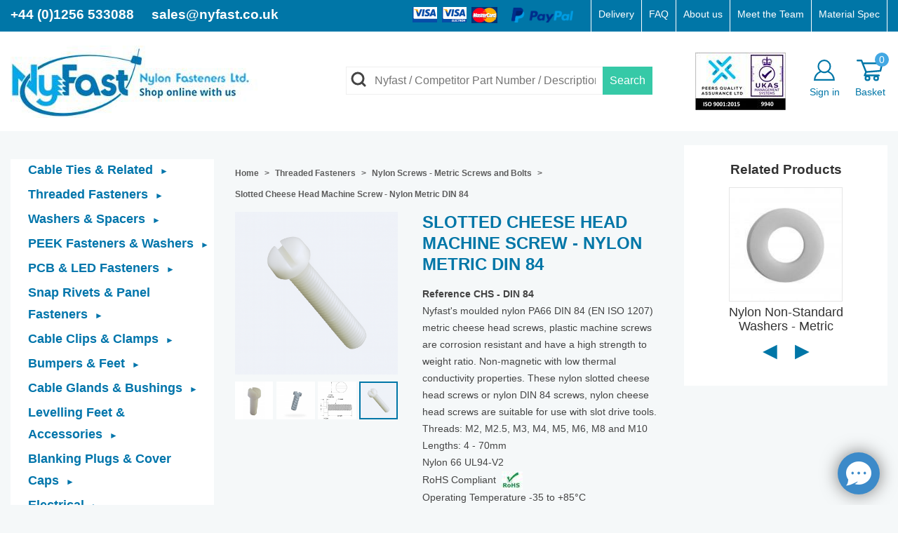

--- FILE ---
content_type: text/html; charset=utf-8
request_url: https://nyfast.com/nylon-screws-metric-screws-and-bolts/85-41316-slotted-cheese-machine-screw-nylon-metric-din-84
body_size: 23336
content:
<!DOCTYPE html>
<html lang="en-GB">

  <head><meta http-equiv="Content-Type" content="text/html; charset=utf-8">
    
      
  <meta charset="utf-8">


  <meta http-equiv="x-ua-compatible" content="ie=edge">



	<link rel="canonical" href="https://nyfast.com/nylon-screws-metric-screws-and-bolts/85-slotted-cheese-machine-screw-nylon-metric-din-84">

  <title>Nylon Metric Cheese Head Screws - DIN 84</title>
  <meta name="description" content="Our nylon metric cheese head screws DIN 84 are available in various lengths suitable for applications where conductivity is an issue. Buy now online in the UK">
  <meta name="keywords" content="">
        <link rel="canonical" href="https://nyfast.com/nylon-screws-metric-screws-and-bolts/85-slotted-cheese-machine-screw-nylon-metric-din-84">
  


    

<script type="application/ld+json">
{
    "@context": "http://schema.org",
    "@type": "LocalBusiness",
    "name": "Nylon Fasteners Ltd",
    "address": {
        "@type": "PostalAddress",
        "streetAddress": "14 Hazel Rd",
        "addressLocality": "Four Marks, Alton",
        "addressRegion": "Hampshire",
        "postalCode": "GU34 5EY"
    },
    "telephone": "01256 533088",
    "logo" : "https://www.nyfast.com/img/nyfast-logo-1582643332.jpg",
    "image": "https://www.nyfast.com/img/nyfast-logo-1582643332.jpg",
    "url" : "https://www.nyfast.com",
    "email" : "mail@nyfast.co.uk",
    "openingHours": "Mo,Tu,We,Th,Fr 09:00-17:00",
    "sameAs" : [
        "https://twitter.com/NyfastCableTies",
        "https://www.facebook.com/Nyfast-10150117155465029",
        "https://www.linkedin.com/company/nylon-fasteners-ltd"
    ]
}
</script>


  <meta name="viewport" content="width=device-width, initial-scale=1.0, minimum-scale=1.0, user-scalable=no"/>




    <!-- Start cookieyes banner -->
    <script id="cookieyes" type="text/javascript" src="https://cdn-cookieyes.com/client_data/91cef128e56a28aecfb57da7.js"></script>
    <!-- End cookieyes banner --> 
    
    <meta name="google-site-verification" content="ZLMGCcYA67Fq78AdsMTvGAlYoO6WXY7dd4xGP-YC8gI" />



    <script type="text/javascript"><!--//--><![CDATA[//><!--
    (function(){var pp=document.createElement('script'), ppr=document.getElementsByTagName('script')[0]; stid='T0ZBSi9nUHg2Zm5CWmc0TDc0WUtyUT09';pp.type='text/javascript'; pp.async=true; pp.src=('https:' == document.location.protocol ? 'https://' : 'http://') + 's01.live2support.com/dashboardv2/chatwindow/'; ppr.parentNode.insertBefore(pp, ppr);})();
    //--><!]]></script>




  <link rel="icon" type="image/vnd.microsoft.icon" href="https://nyfast.com/img/favicon.ico?1604593726">
  <link rel="shortcut icon" type="image/x-icon" href="https://nyfast.com/img/favicon.ico?1604593726">



    <link rel="stylesheet" href="https://nyfast.com/themes/teapot-theme/assets/cache/theme-edeecf126.css" type="text/css" media="all">




    <script type="text/javascript" src="https://nyfast.com/themes/teapot-theme/assets/cache/head-3e7b9e125.js" ></script>


  <script type="text/javascript">
        var prestashop = {"cart":{"products":[],"totals":{"total":{"type":"total","label":"Total","amount":0,"value":"\u00a30.00"},"total_including_tax":{"type":"total","label":"Total (tax incl.)","amount":0,"value":"\u00a30.00"},"total_excluding_tax":{"type":"total","label":"Total (VAT excl.)","amount":0,"value":"\u00a30.00"}},"subtotals":{"products":{"type":"products","label":"Subtotal","amount":0,"value":"\u00a30.00"},"discounts":null,"shipping":{"type":"shipping","label":"Shipping","amount":0,"value":""},"tax":{"type":"tax","label":"VAT","amount":0,"value":"\u00a30.00"}},"products_count":0,"summary_string":"0 items","vouchers":{"allowed":1,"added":[]},"discounts":[],"minimalPurchase":0,"minimalPurchaseRequired":""},"currency":{"id":1,"name":"British Pound","iso_code":"GBP","iso_code_num":"826","sign":"\u00a3"},"customer":{"lastname":null,"firstname":null,"email":null,"birthday":null,"newsletter":null,"newsletter_date_add":null,"optin":null,"website":null,"company":null,"siret":null,"ape":null,"is_logged":false,"gender":{"type":null,"name":null},"addresses":[]},"language":{"name":"English GB (English)","iso_code":"gb","locale":"en-GB","language_code":"en-gb","is_rtl":"0","date_format_lite":"Y-m-d","date_format_full":"Y-m-d H:i:s","id":2},"page":{"title":"","canonical":"https:\/\/nyfast.com\/nylon-screws-metric-screws-and-bolts\/85-slotted-cheese-machine-screw-nylon-metric-din-84","meta":{"title":"Nylon Metric Cheese Head Screws - DIN 84","description":"Our nylon metric cheese head screws DIN 84 are available in various lengths suitable for applications where conductivity is an issue. Buy now online in the UK","keywords":"","robots":"index"},"page_name":"product","body_classes":{"lang-gb":true,"lang-rtl":false,"country-GB":true,"currency-GBP":true,"layout-product":true,"page-product":true,"tax-display-enabled":true,"product-id-85":true,"product-Slotted Cheese Head Machine Screw - Nylon Metric DIN 84":true,"product-id-category-296":true,"product-id-manufacturer-0":true,"product-id-supplier-0":true,"product-available-for-order":true},"admin_notifications":[]},"shop":{"name":"Nylon Fasteners Ltd","logo":"https:\/\/nyfast.com\/img\/nyfast-logo-1604593726.jpg","stores_icon":"https:\/\/nyfast.com\/img\/logo_stores.png","favicon":"https:\/\/nyfast.com\/img\/favicon.ico"},"urls":{"base_url":"https:\/\/nyfast.com\/","current_url":"https:\/\/nyfast.com\/nylon-screws-metric-screws-and-bolts\/85-41316-slotted-cheese-machine-screw-nylon-metric-din-84","shop_domain_url":"https:\/\/nyfast.com","img_ps_url":"https:\/\/nyfast.com\/img\/","img_cat_url":"https:\/\/nyfast.com\/img\/c\/","img_lang_url":"https:\/\/nyfast.com\/img\/l\/","img_prod_url":"https:\/\/nyfast.com\/img\/p\/","img_manu_url":"https:\/\/nyfast.com\/img\/m\/","img_sup_url":"https:\/\/nyfast.com\/img\/su\/","img_ship_url":"https:\/\/nyfast.com\/img\/s\/","img_store_url":"https:\/\/nyfast.com\/img\/st\/","img_col_url":"https:\/\/nyfast.com\/img\/co\/","img_url":"https:\/\/nyfast.com\/themes\/teapot-theme\/assets\/img\/","css_url":"https:\/\/nyfast.com\/themes\/teapot-theme\/assets\/css\/","js_url":"https:\/\/nyfast.com\/themes\/teapot-theme\/assets\/js\/","pic_url":"https:\/\/nyfast.com\/upload\/","pages":{"address":"https:\/\/nyfast.com\/address","addresses":"https:\/\/nyfast.com\/addresses","authentication":"https:\/\/nyfast.com\/login","cart":"https:\/\/nyfast.com\/cart","category":"https:\/\/nyfast.com\/index.php?controller=category","cms":"https:\/\/nyfast.com\/index.php?controller=cms","contact":"https:\/\/nyfast.com\/contact-us","discount":"https:\/\/nyfast.com\/discount","guest_tracking":"https:\/\/nyfast.com\/guest-tracking","history":"https:\/\/nyfast.com\/order-history","identity":"https:\/\/nyfast.com\/identity","index":"https:\/\/nyfast.com\/","my_account":"https:\/\/nyfast.com\/my-account","order_confirmation":"https:\/\/nyfast.com\/order-confirmation","order_detail":"https:\/\/nyfast.com\/index.php?controller=order-detail","order_follow":"https:\/\/nyfast.com\/order-follow","order":"https:\/\/nyfast.com\/order","order_return":"https:\/\/nyfast.com\/index.php?controller=order-return","order_slip":"https:\/\/nyfast.com\/credit-slip","pagenotfound":"https:\/\/nyfast.com\/page-not-found","password":"https:\/\/nyfast.com\/password-recovery","pdf_invoice":"https:\/\/nyfast.com\/index.php?controller=pdf-invoice","pdf_order_return":"https:\/\/nyfast.com\/index.php?controller=pdf-order-return","pdf_order_slip":"https:\/\/nyfast.com\/index.php?controller=pdf-order-slip","prices_drop":"https:\/\/nyfast.com\/prices-drop","product":"https:\/\/nyfast.com\/index.php?controller=product","search":"https:\/\/nyfast.com\/search","sitemap":"https:\/\/nyfast.com\/sitemap","stores":"https:\/\/nyfast.com\/stores","supplier":"https:\/\/nyfast.com\/supplier","register":"https:\/\/nyfast.com\/login?create_account=1","order_login":"https:\/\/nyfast.com\/order?login=1"},"alternative_langs":[],"theme_assets":"\/themes\/teapot-theme\/assets\/","actions":{"logout":"https:\/\/nyfast.com\/?mylogout="},"no_picture_image":{"bySize":{"small_default":{"url":"https:\/\/nyfast.com\/img\/p\/gb-default-small_default.jpg","width":98,"height":98},"cart_default":{"url":"https:\/\/nyfast.com\/img\/p\/gb-default-cart_default.jpg","width":125,"height":125},"home_default":{"url":"https:\/\/nyfast.com\/img\/p\/gb-default-home_default.jpg","width":180,"height":180},"medium_default":{"url":"https:\/\/nyfast.com\/img\/p\/gb-default-medium_default.jpg","width":452,"height":452},"large_default":{"url":"https:\/\/nyfast.com\/img\/p\/gb-default-large_default.jpg","width":800,"height":800}},"small":{"url":"https:\/\/nyfast.com\/img\/p\/gb-default-small_default.jpg","width":98,"height":98},"medium":{"url":"https:\/\/nyfast.com\/img\/p\/gb-default-home_default.jpg","width":180,"height":180},"large":{"url":"https:\/\/nyfast.com\/img\/p\/gb-default-large_default.jpg","width":800,"height":800},"legend":""}},"configuration":{"display_taxes_label":true,"display_prices_tax_incl":false,"is_catalog":false,"show_prices":true,"opt_in":{"partner":false},"quantity_discount":{"type":"discount","label":"Unit discount"},"voucher_enabled":1,"return_enabled":1},"field_required":[],"breadcrumb":{"links":[{"title":"Home","url":"https:\/\/nyfast.com\/"},{"title":"Threaded Fasteners","url":"https:\/\/nyfast.com\/178-threaded-fasteners"},{"title":"Nylon Screws - Metric Screws and Bolts","url":"https:\/\/nyfast.com\/296-nylon-screws-metric-screws-and-bolts"},{"title":"Slotted Cheese Head Machine Screw - Nylon Metric DIN 84","url":"https:\/\/nyfast.com\/nylon-screws-metric-screws-and-bolts\/85-41316-slotted-cheese-machine-screw-nylon-metric-din-84#\/product-code,ms-m02-004-chs004\/desc,m2-x-4\/length,4mm\/thread,04mm\/head-dia,38mm\/head-height,13mm"}],"count":4},"link":{"protocol_link":"https:\/\/","protocol_content":"https:\/\/"},"time":1768864365,"static_token":"d487ee0bf008f390ea1172d6e2845069","token":"169d5391c31cf5f241508264988545bc","debug":false};
      </script>



  <style>.ets_mm_megamenu .mm_menus_li h4,
.ets_mm_megamenu .mm_menus_li h5,
.ets_mm_megamenu .mm_menus_li h6,
.ets_mm_megamenu .mm_menus_li h1,
.ets_mm_megamenu .mm_menus_li h2,
.ets_mm_megamenu .mm_menus_li h3,
.ets_mm_megamenu .mm_menus_li h4 *:not(i),
.ets_mm_megamenu .mm_menus_li h5 *:not(i),
.ets_mm_megamenu .mm_menus_li h6 *:not(i),
.ets_mm_megamenu .mm_menus_li h1 *:not(i),
.ets_mm_megamenu .mm_menus_li h2 *:not(i),
.ets_mm_megamenu .mm_menus_li h3 *:not(i),
.ets_mm_megamenu .mm_menus_li > a{
    font-family: inherit;
}
.ets_mm_megamenu *:not(.fa):not(i){
    font-family: inherit;
}

.ets_mm_block *{
    font-size: 14px;
}    

@media (min-width: 768px){
/*layout 1*/
    .ets_mm_megamenu.layout_layout1{
        background: ;
    }
    .layout_layout1 .ets_mm_megamenu_content{
      background: linear-gradient(#FFFFFF, #F2F2F2) repeat scroll 0 0 rgba(0, 0, 0, 0);
      background: -webkit-linear-gradient(#FFFFFF, #F2F2F2) repeat scroll 0 0 rgba(0, 0, 0, 0);
      background: -o-linear-gradient(#FFFFFF, #F2F2F2) repeat scroll 0 0 rgba(0, 0, 0, 0);
    }
    .ets_mm_megamenu.layout_layout1:not(.ybc_vertical_menu) .mm_menus_ul{
         background: ;
    }

    #header .layout_layout1:not(.ybc_vertical_menu) .mm_menus_li > a,
    .layout_layout1 .ybc-menu-vertical-button,
    .layout_layout1 .mm_extra_item *{
        color: #484848
    }
    .layout_layout1 .ybc-menu-vertical-button .ybc-menu-button-toggle_icon_default .icon-bar{
        background-color: #484848
    }
    .layout_layout1 .mm_menus_li:hover > a, 
    .layout_layout1 .mm_menus_li.active > a,
    #header .layout_layout1 .mm_menus_li:hover > a,
    #header .layout_layout1 .mm_menus_li.menu_hover > a,
    .layout_layout1:hover .ybc-menu-vertical-button,
    .layout_layout1 .mm_extra_item button[type="submit"]:hover i,
    #header .layout_layout1 .mm_menus_li.active > a{
        color: #ec4249;
    }
    
    .layout_layout1:not(.ybc_vertical_menu) .mm_menus_li > a:before,
    .layout_layout1.ybc_vertical_menu:hover .ybc-menu-vertical-button:before,
    .layout_layout1:hover .ybc-menu-vertical-button .ybc-menu-button-toggle_icon_default .icon-bar,
    .ybc-menu-vertical-button.layout_layout1:hover{background-color: #ec4249;}
    
    .layout_layout1:not(.ybc_vertical_menu) .mm_menus_li:hover > a,
    .layout_layout1:not(.ybc_vertical_menu) .mm_menus_li.menu_hover > a,
    .ets_mm_megamenu.layout_layout1.ybc_vertical_menu:hover,
    #header .layout_layout1:not(.ybc_vertical_menu) .mm_menus_li:hover > a,
    #header .layout_layout1:not(.ybc_vertical_menu) .mm_menus_li.menu_hover > a,
    .ets_mm_megamenu.layout_layout1.ybc_vertical_menu:hover{
        background: #ffffff;
    }
    
    .layout_layout1.ets_mm_megamenu .mm_columns_ul,
    .layout_layout1.ybc_vertical_menu .mm_menus_ul{
        background-color: #ffffff;
    }
    #header .layout_layout1 .ets_mm_block_content a,
    #header .layout_layout1 .ets_mm_block_content p,
    .layout_layout1.ybc_vertical_menu .mm_menus_li > a,
    #header .layout_layout1.ybc_vertical_menu .mm_menus_li > a{
        color: #414141;
    }
    
    .layout_layout1 .mm_columns_ul h1,
    .layout_layout1 .mm_columns_ul h2,
    .layout_layout1 .mm_columns_ul h3,
    .layout_layout1 .mm_columns_ul h4,
    .layout_layout1 .mm_columns_ul h5,
    .layout_layout1 .mm_columns_ul h6,
    .layout_layout1 .mm_columns_ul .ets_mm_block > h1 a,
    .layout_layout1 .mm_columns_ul .ets_mm_block > h2 a,
    .layout_layout1 .mm_columns_ul .ets_mm_block > h3 a,
    .layout_layout1 .mm_columns_ul .ets_mm_block > h4 a,
    .layout_layout1 .mm_columns_ul .ets_mm_block > h5 a,
    .layout_layout1 .mm_columns_ul .ets_mm_block > h6 a,
    #header .layout_layout1 .mm_columns_ul .ets_mm_block > h1 a,
    #header .layout_layout1 .mm_columns_ul .ets_mm_block > h2 a,
    #header .layout_layout1 .mm_columns_ul .ets_mm_block > h3 a,
    #header .layout_layout1 .mm_columns_ul .ets_mm_block > h4 a,
    #header .layout_layout1 .mm_columns_ul .ets_mm_block > h5 a,
    #header .layout_layout1 .mm_columns_ul .ets_mm_block > h6 a,
    .layout_layout1 .mm_columns_ul .h1,
    .layout_layout1 .mm_columns_ul .h2,
    .layout_layout1 .mm_columns_ul .h3,
    .layout_layout1 .mm_columns_ul .h4,
    .layout_layout1 .mm_columns_ul .h5,
    .layout_layout1 .mm_columns_ul .h6{
        color: #414141;
    }
    
    
    .layout_layout1 li:hover > a,
    .layout_layout1 li > a:hover,
    .layout_layout1 .mm_tabs_li.open .mm_tab_toggle_title,
    .layout_layout1 .mm_tabs_li.open .mm_tab_toggle_title a,
    .layout_layout1 .mm_tabs_li:hover .mm_tab_toggle_title,
    .layout_layout1 .mm_tabs_li:hover .mm_tab_toggle_title a,
    #header .layout_layout1 .mm_tabs_li.open .mm_tab_toggle_title,
    #header .layout_layout1 .mm_tabs_li.open .mm_tab_toggle_title a,
    #header .layout_layout1 .mm_tabs_li:hover .mm_tab_toggle_title,
    #header .layout_layout1 .mm_tabs_li:hover .mm_tab_toggle_title a,
    .layout_layout1.ybc_vertical_menu .mm_menus_li > a,
    #header .layout_layout1 li:hover > a,
    .layout_layout1.ybc_vertical_menu .mm_menus_li:hover > a,
    #header .layout_layout1.ybc_vertical_menu .mm_menus_li:hover > a,
    #header .layout_layout1 .mm_columns_ul .mm_block_type_product .product-title > a:hover,
    #header .layout_layout1 li > a:hover{color: #ec4249;}
    
    
/*end layout 1*/
    
    
    /*layout 2*/
    .ets_mm_megamenu.layout_layout2{
        background-color: #3cabdb;
    }
    
    #header .layout_layout2:not(.ybc_vertical_menu) .mm_menus_li > a,
    .layout_layout2 .ybc-menu-vertical-button,
    .layout_layout2 .mm_extra_item *{
        color: #ffffff
    }
    .layout_layout2 .ybc-menu-vertical-button .ybc-menu-button-toggle_icon_default .icon-bar{
        background-color: #ffffff
    }
    .layout_layout2:not(.ybc_vertical_menu) .mm_menus_li:hover > a, 
    .layout_layout2:not(.ybc_vertical_menu) .mm_menus_li.active > a,
    #header .layout_layout2:not(.ybc_vertical_menu) .mm_menus_li:hover > a,
    .layout_layout2:hover .ybc-menu-vertical-button,
    .layout_layout2 .mm_extra_item button[type="submit"]:hover i,
    #header .layout_layout2:not(.ybc_vertical_menu) .mm_menus_li.active > a{color: #ffffff;}
    
    .layout_layout2:hover .ybc-menu-vertical-button .ybc-menu-button-toggle_icon_default .icon-bar{
        background-color: #ffffff;
    }
    .layout_layout2:not(.ybc_vertical_menu) .mm_menus_li:hover > a,
    #header .layout_layout2:not(.ybc_vertical_menu) .mm_menus_li:hover > a,
    .ets_mm_megamenu.layout_layout2.ybc_vertical_menu:hover{
        background-color: #50b4df;
    }
    
    .layout_layout2.ets_mm_megamenu .mm_columns_ul,
    .layout_layout2.ybc_vertical_menu .mm_menus_ul{
        background-color: #ffffff;
    }
    #header .layout_layout2 .ets_mm_block_content a,
    .layout_layout2.ybc_vertical_menu .mm_menus_li > a,
    #header .layout_layout2.ybc_vertical_menu .mm_menus_li > a,
    #header .layout_layout2 .ets_mm_block_content p{
        color: #666666;
    }
    
    .layout_layout2 .mm_columns_ul h1,
    .layout_layout2 .mm_columns_ul h2,
    .layout_layout2 .mm_columns_ul h3,
    .layout_layout2 .mm_columns_ul h4,
    .layout_layout2 .mm_columns_ul h5,
    .layout_layout2 .mm_columns_ul h6,
    .layout_layout2 .mm_columns_ul .ets_mm_block > h1 a,
    .layout_layout2 .mm_columns_ul .ets_mm_block > h2 a,
    .layout_layout2 .mm_columns_ul .ets_mm_block > h3 a,
    .layout_layout2 .mm_columns_ul .ets_mm_block > h4 a,
    .layout_layout2 .mm_columns_ul .ets_mm_block > h5 a,
    .layout_layout2 .mm_columns_ul .ets_mm_block > h6 a,
    #header .layout_layout2 .mm_columns_ul .ets_mm_block > h1 a,
    #header .layout_layout2 .mm_columns_ul .ets_mm_block > h2 a,
    #header .layout_layout2 .mm_columns_ul .ets_mm_block > h3 a,
    #header .layout_layout2 .mm_columns_ul .ets_mm_block > h4 a,
    #header .layout_layout2 .mm_columns_ul .ets_mm_block > h5 a,
    #header .layout_layout2 .mm_columns_ul .ets_mm_block > h6 a,
    .layout_layout2 .mm_columns_ul .h1,
    .layout_layout2 .mm_columns_ul .h2,
    .layout_layout2 .mm_columns_ul .h3,
    .layout_layout2 .mm_columns_ul .h4,
    .layout_layout2 .mm_columns_ul .h5,
    .layout_layout2 .mm_columns_ul .h6{
        color: #414141;
    }
    
    
    .layout_layout2 li:hover > a,
    .layout_layout2 li > a:hover,
    .layout_layout2 .mm_tabs_li.open .mm_tab_toggle_title,
    .layout_layout2 .mm_tabs_li.open .mm_tab_toggle_title a,
    .layout_layout2 .mm_tabs_li:hover .mm_tab_toggle_title,
    .layout_layout2 .mm_tabs_li:hover .mm_tab_toggle_title a,
    #header .layout_layout2 .mm_tabs_li.open .mm_tab_toggle_title,
    #header .layout_layout2 .mm_tabs_li.open .mm_tab_toggle_title a,
    #header .layout_layout2 .mm_tabs_li:hover .mm_tab_toggle_title,
    #header .layout_layout2 .mm_tabs_li:hover .mm_tab_toggle_title a,
    #header .layout_layout2 li:hover > a,
    .layout_layout2.ybc_vertical_menu .mm_menus_li > a,
    .layout_layout2.ybc_vertical_menu .mm_menus_li:hover > a,
    #header .layout_layout2.ybc_vertical_menu .mm_menus_li:hover > a,
    #header .layout_layout2 .mm_columns_ul .mm_block_type_product .product-title > a:hover,
    #header .layout_layout2 li > a:hover{color: #fc4444;}
    
    
    
    /*layout 3*/
    .ets_mm_megamenu.layout_layout3,
    .layout_layout3 .mm_tab_li_content{
        background-color: #333333;
        
    }
    #header .layout_layout3:not(.ybc_vertical_menu) .mm_menus_li > a,
    .layout_layout3 .ybc-menu-vertical-button,
    .layout_layout3 .mm_extra_item *{
        color: #ffffff
    }
    .layout_layout3 .ybc-menu-vertical-button .ybc-menu-button-toggle_icon_default .icon-bar{
        background-color: #ffffff
    }
    .layout_layout3 .mm_menus_li:hover > a, 
    .layout_layout3 .mm_menus_li.active > a,
    .layout_layout3 .mm_extra_item button[type="submit"]:hover i,
    #header .layout_layout3 .mm_menus_li:hover > a,
    #header .layout_layout3 .mm_menus_li.active > a,
    .layout_layout3:hover .ybc-menu-vertical-button,
    .layout_layout3:hover .ybc-menu-vertical-button .ybc-menu-button-toggle_icon_default .icon-bar{
        color: #ffffff;
    }
    
    .layout_layout3:not(.ybc_vertical_menu) .mm_menus_li:hover > a,
    #header .layout_layout3:not(.ybc_vertical_menu) .mm_menus_li:hover > a,
    .ets_mm_megamenu.layout_layout3.ybc_vertical_menu:hover,
    .layout_layout3 .mm_tabs_li.open .mm_columns_contents_ul,
    .layout_layout3 .mm_tabs_li.open .mm_tab_li_content {
        background-color: #000000;
    }
    .layout_layout3 .mm_tabs_li.open.mm_tabs_has_content .mm_tab_li_content .mm_tab_name::before{
        border-right-color: #000000;
    }
    .layout_layout3.ets_mm_megamenu .mm_columns_ul,
    .ybc_vertical_menu.layout_layout3 .mm_menus_ul.ets_mn_submenu_full_height .mm_menus_li:hover a::before,
    .layout_layout3.ybc_vertical_menu .mm_menus_ul{
        background-color: #000000;
        border-color: #000000;
    }
    #header .layout_layout3 .ets_mm_block_content a,
    #header .layout_layout3 .ets_mm_block_content p,
    .layout_layout3.ybc_vertical_menu .mm_menus_li > a,
    #header .layout_layout3.ybc_vertical_menu .mm_menus_li > a{
        color: #dcdcdc;
    }
    
    .layout_layout3 .mm_columns_ul h1,
    .layout_layout3 .mm_columns_ul h2,
    .layout_layout3 .mm_columns_ul h3,
    .layout_layout3 .mm_columns_ul h4,
    .layout_layout3 .mm_columns_ul h5,
    .layout_layout3 .mm_columns_ul h6,
    .layout_layout3 .mm_columns_ul .ets_mm_block > h1 a,
    .layout_layout3 .mm_columns_ul .ets_mm_block > h2 a,
    .layout_layout3 .mm_columns_ul .ets_mm_block > h3 a,
    .layout_layout3 .mm_columns_ul .ets_mm_block > h4 a,
    .layout_layout3 .mm_columns_ul .ets_mm_block > h5 a,
    .layout_layout3 .mm_columns_ul .ets_mm_block > h6 a,
    #header .layout_layout3 .mm_columns_ul .ets_mm_block > h1 a,
    #header .layout_layout3 .mm_columns_ul .ets_mm_block > h2 a,
    #header .layout_layout3 .mm_columns_ul .ets_mm_block > h3 a,
    #header .layout_layout3 .mm_columns_ul .ets_mm_block > h4 a,
    #header .layout_layout3 .mm_columns_ul .ets_mm_block > h5 a,
    #header .layout_layout3 .mm_columns_ul .ets_mm_block > h6 a,
    .layout_layout3 .mm_columns_ul .h1,
    .layout_layout3 .mm_columns_ul .h2,
    .layout_layout3 .mm_columns_ul .h3,
    .layout_layout3.ybc_vertical_menu .mm_menus_li:hover > a,
    #header .layout_layout3.ybc_vertical_menu .mm_menus_li:hover > a,
    .layout_layout3 .mm_columns_ul .h4,
    .layout_layout3 .mm_columns_ul .h5,
    .layout_layout3 .mm_columns_ul .h6{
        color: #ec4249;
    }
    
    
    .layout_layout3 li:hover > a,
    .layout_layout3 li > a:hover,
    .layout_layout3 .mm_tabs_li.open .mm_tab_toggle_title,
    .layout_layout3 .mm_tabs_li.open .mm_tab_toggle_title a,
    .layout_layout3 .mm_tabs_li:hover .mm_tab_toggle_title,
    .layout_layout3 .mm_tabs_li:hover .mm_tab_toggle_title a,
    #header .layout_layout3 .mm_tabs_li.open .mm_tab_toggle_title,
    #header .layout_layout3 .mm_tabs_li.open .mm_tab_toggle_title a,
    #header .layout_layout3 .mm_tabs_li:hover .mm_tab_toggle_title,
    #header .layout_layout3 .mm_tabs_li:hover .mm_tab_toggle_title a,
    #header .layout_layout3 li:hover > a,
    #header .layout_layout3 .mm_columns_ul .mm_block_type_product .product-title > a:hover,
    #header .layout_layout3 li > a:hover,
    .layout_layout3.ybc_vertical_menu .mm_menus_li > a,
    .layout_layout3 .has-sub .ets_mm_categories li > a:hover,
    #header .layout_layout3 .has-sub .ets_mm_categories li > a:hover{color: #fc4444;}
    
    
    /*layout 4*/
    
    .ets_mm_megamenu.layout_layout4{
        background-color: #ffffff;
    }
    .ets_mm_megamenu.layout_layout4:not(.ybc_vertical_menu) .mm_menus_ul{
         background: #ffffff;
    }

    #header .layout_layout4:not(.ybc_vertical_menu) .mm_menus_li > a,
    .layout_layout4 .ybc-menu-vertical-button,
    .layout_layout4 .mm_extra_item *{
        color: #333333
    }
    .layout_layout4 .ybc-menu-vertical-button .ybc-menu-button-toggle_icon_default .icon-bar{
        background-color: #333333
    }
    
    .layout_layout4 .mm_menus_li:hover > a, 
    .layout_layout4 .mm_menus_li.active > a,
    #header .layout_layout4 .mm_menus_li:hover > a,
    .layout_layout4:hover .ybc-menu-vertical-button,
    #header .layout_layout4 .mm_menus_li.active > a{color: #ffffff;}
    
    .layout_layout4:hover .ybc-menu-vertical-button .ybc-menu-button-toggle_icon_default .icon-bar{
        background-color: #ffffff;
    }
    
    .layout_layout4:not(.ybc_vertical_menu) .mm_menus_li:hover > a,
    .layout_layout4:not(.ybc_vertical_menu) .mm_menus_li.active > a,
    .layout_layout4:not(.ybc_vertical_menu) .mm_menus_li:hover > span, 
    .layout_layout4:not(.ybc_vertical_menu) .mm_menus_li.active > span,
    #header .layout_layout4:not(.ybc_vertical_menu) .mm_menus_li:hover > a, 
    #header .layout_layout4:not(.ybc_vertical_menu) .mm_menus_li.active > a,
    .layout_layout4:not(.ybc_vertical_menu) .mm_menus_li:hover > a,
    #header .layout_layout4:not(.ybc_vertical_menu) .mm_menus_li:hover > a,
    .ets_mm_megamenu.layout_layout4.ybc_vertical_menu:hover,
    #header .layout_layout4 .mm_menus_li:hover > span, 
    #header .layout_layout4 .mm_menus_li.active > span{
        background-color: #ec4249;
    }
    .layout_layout4 .ets_mm_megamenu_content {
      border-bottom-color: #ec4249;
    }
    
    .layout_layout4.ets_mm_megamenu .mm_columns_ul,
    .ybc_vertical_menu.layout_layout4 .mm_menus_ul .mm_menus_li:hover a::before,
    .layout_layout4.ybc_vertical_menu .mm_menus_ul{
        background-color: #ffffff;
    }
    #header .layout_layout4 .ets_mm_block_content a,
    .layout_layout4.ybc_vertical_menu .mm_menus_li > a,
    #header .layout_layout4.ybc_vertical_menu .mm_menus_li > a,
    #header .layout_layout4 .ets_mm_block_content p{
        color: #666666;
    }
    
    .layout_layout4 .mm_columns_ul h1,
    .layout_layout4 .mm_columns_ul h2,
    .layout_layout4 .mm_columns_ul h3,
    .layout_layout4 .mm_columns_ul h4,
    .layout_layout4 .mm_columns_ul h5,
    .layout_layout4 .mm_columns_ul h6,
    .layout_layout4 .mm_columns_ul .ets_mm_block > h1 a,
    .layout_layout4 .mm_columns_ul .ets_mm_block > h2 a,
    .layout_layout4 .mm_columns_ul .ets_mm_block > h3 a,
    .layout_layout4 .mm_columns_ul .ets_mm_block > h4 a,
    .layout_layout4 .mm_columns_ul .ets_mm_block > h5 a,
    .layout_layout4 .mm_columns_ul .ets_mm_block > h6 a,
    #header .layout_layout4 .mm_columns_ul .ets_mm_block > h1 a,
    #header .layout_layout4 .mm_columns_ul .ets_mm_block > h2 a,
    #header .layout_layout4 .mm_columns_ul .ets_mm_block > h3 a,
    #header .layout_layout4 .mm_columns_ul .ets_mm_block > h4 a,
    #header .layout_layout4 .mm_columns_ul .ets_mm_block > h5 a,
    #header .layout_layout4 .mm_columns_ul .ets_mm_block > h6 a,
    .layout_layout4 .mm_columns_ul .h1,
    .layout_layout4 .mm_columns_ul .h2,
    .layout_layout4 .mm_columns_ul .h3,
    .layout_layout4 .mm_columns_ul .h4,
    .layout_layout4 .mm_columns_ul .h5,
    .layout_layout4 .mm_columns_ul .h6{
        color: #414141;
    }
    
    .layout_layout4 li:hover > a,
    .layout_layout4 li > a:hover,
    .layout_layout4 .mm_tabs_li.open .mm_tab_toggle_title,
    .layout_layout4 .mm_tabs_li.open .mm_tab_toggle_title a,
    .layout_layout4 .mm_tabs_li:hover .mm_tab_toggle_title,
    .layout_layout4 .mm_tabs_li:hover .mm_tab_toggle_title a,
    #header .layout_layout4 .mm_tabs_li.open .mm_tab_toggle_title,
    #header .layout_layout4 .mm_tabs_li.open .mm_tab_toggle_title a,
    #header .layout_layout4 .mm_tabs_li:hover .mm_tab_toggle_title,
    #header .layout_layout4 .mm_tabs_li:hover .mm_tab_toggle_title a,
    #header .layout_layout4 li:hover > a,
    .layout_layout4.ybc_vertical_menu .mm_menus_li > a,
    .layout_layout4.ybc_vertical_menu .mm_menus_li:hover > a,
    #header .layout_layout4.ybc_vertical_menu .mm_menus_li:hover > a,
    #header .layout_layout4 .mm_columns_ul .mm_block_type_product .product-title > a:hover,
    #header .layout_layout4 li > a:hover{color: #ec4249;}
    
    /* end layout 4*/
    
    
    
    
    /* Layout 5*/
    .ets_mm_megamenu.layout_layout5{
        background-color: #f6f6f6;
    }
    .ets_mm_megamenu.layout_layout5:not(.ybc_vertical_menu) .mm_menus_ul{
         background: #f6f6f6;
    }
    
    #header .layout_layout5:not(.ybc_vertical_menu) .mm_menus_li > a,
    .layout_layout5 .ybc-menu-vertical-button,
    .layout_layout5 .mm_extra_item *{
        color: #333333
    }
    .layout_layout5 .ybc-menu-vertical-button .ybc-menu-button-toggle_icon_default .icon-bar{
        background-color: #333333
    }
    .layout_layout5 .mm_menus_li:hover > a, 
    .layout_layout5 .mm_menus_li.active > a,
    .layout_layout5 .mm_extra_item button[type="submit"]:hover i,
    #header .layout_layout5 .mm_menus_li:hover > a,
    #header .layout_layout5 .mm_menus_li.active > a,
    .layout_layout5:hover .ybc-menu-vertical-button{
        color: #ec4249;
    }
    .layout_layout5:hover .ybc-menu-vertical-button .ybc-menu-button-toggle_icon_default .icon-bar{
        background-color: #ec4249;
    }
    
    .layout_layout5 .mm_menus_li > a:before{background-color: #ec4249;}
    

    .layout_layout5:not(.ybc_vertical_menu) .mm_menus_li:hover > a,
    #header .layout_layout5:not(.ybc_vertical_menu) .mm_menus_li:hover > a,
    .ets_mm_megamenu.layout_layout5.ybc_vertical_menu:hover,
    #header .layout_layout5 .mm_menus_li:hover > a{
        background-color: ;
    }
    
    .layout_layout5.ets_mm_megamenu .mm_columns_ul,
    .ybc_vertical_menu.layout_layout5 .mm_menus_ul .mm_menus_li:hover a::before,
    .layout_layout5.ybc_vertical_menu .mm_menus_ul{
        background-color: #ffffff;
    }
    #header .layout_layout5 .ets_mm_block_content a,
    .layout_layout5.ybc_vertical_menu .mm_menus_li > a,
    #header .layout_layout5.ybc_vertical_menu .mm_menus_li > a,
    #header .layout_layout5 .ets_mm_block_content p{
        color: #333333;
    }
    
    .layout_layout5 .mm_columns_ul h1,
    .layout_layout5 .mm_columns_ul h2,
    .layout_layout5 .mm_columns_ul h3,
    .layout_layout5 .mm_columns_ul h4,
    .layout_layout5 .mm_columns_ul h5,
    .layout_layout5 .mm_columns_ul h6,
    .layout_layout5 .mm_columns_ul .ets_mm_block > h1 a,
    .layout_layout5 .mm_columns_ul .ets_mm_block > h2 a,
    .layout_layout5 .mm_columns_ul .ets_mm_block > h3 a,
    .layout_layout5 .mm_columns_ul .ets_mm_block > h4 a,
    .layout_layout5 .mm_columns_ul .ets_mm_block > h5 a,
    .layout_layout5 .mm_columns_ul .ets_mm_block > h6 a,
    #header .layout_layout5 .mm_columns_ul .ets_mm_block > h1 a,
    #header .layout_layout5 .mm_columns_ul .ets_mm_block > h2 a,
    #header .layout_layout5 .mm_columns_ul .ets_mm_block > h3 a,
    #header .layout_layout5 .mm_columns_ul .ets_mm_block > h4 a,
    #header .layout_layout5 .mm_columns_ul .ets_mm_block > h5 a,
    #header .layout_layout5 .mm_columns_ul .ets_mm_block > h6 a,
    .layout_layout5 .mm_columns_ul .h1,
    .layout_layout5 .mm_columns_ul .h2,
    .layout_layout5 .mm_columns_ul .h3,
    .layout_layout5 .mm_columns_ul .h4,
    .layout_layout5 .mm_columns_ul .h5,
    .layout_layout5 .mm_columns_ul .h6{
        color: #414141;
    }
    
    .layout_layout5 li:hover > a,
    .layout_layout5 li > a:hover,
    .layout_layout5 .mm_tabs_li.open .mm_tab_toggle_title,
    .layout_layout5 .mm_tabs_li.open .mm_tab_toggle_title a,
    .layout_layout5 .mm_tabs_li:hover .mm_tab_toggle_title,
    .layout_layout5 .mm_tabs_li:hover .mm_tab_toggle_title a,
    #header .layout_layout5 .mm_tabs_li.open .mm_tab_toggle_title,
    #header .layout_layout5 .mm_tabs_li.open .mm_tab_toggle_title a,
    #header .layout_layout5 .mm_tabs_li:hover .mm_tab_toggle_title,
    #header .layout_layout5 .mm_tabs_li:hover .mm_tab_toggle_title a,
    .layout_layout5.ybc_vertical_menu .mm_menus_li > a,
    #header .layout_layout5 li:hover > a,
    .layout_layout5.ybc_vertical_menu .mm_menus_li:hover > a,
    #header .layout_layout5.ybc_vertical_menu .mm_menus_li:hover > a,
    #header .layout_layout5 .mm_columns_ul .mm_block_type_product .product-title > a:hover,
    #header .layout_layout5 li > a:hover{color: #ec4249;}
    
    /*end layout 5*/
}


@media (max-width: 767px){
    .ybc-menu-vertical-button,
    .transition_floating .close_menu, 
    .transition_full .close_menu{
        background-color: #000000;
        color: #ffffff;
    }
    .transition_floating .close_menu *, 
    .transition_full .close_menu *,
    .ybc-menu-vertical-button .icon-bar{
        color: #ffffff;
    }

    .close_menu .icon-bar,
    .ybc-menu-vertical-button .icon-bar {
      background-color: #ffffff;
    }
    .mm_menus_back_icon{
        border-color: #ffffff;
    }
    
    .layout_layout1 .mm_menus_li:hover > a, 
    .layout_layout1 .mm_menus_li.menu_hover > a,
    #header .layout_layout1 .mm_menus_li.menu_hover > a,
    #header .layout_layout1 .mm_menus_li:hover > a{
        color: #ec4249;
    }
    .layout_layout1 .mm_has_sub.mm_menus_li:hover .arrow::before{
        /*border-color: #ec4249;*/
    }
    
    
    .layout_layout1 .mm_menus_li:hover > a,
    .layout_layout1 .mm_menus_li.menu_hover > a,
    #header .layout_layout1 .mm_menus_li.menu_hover > a,
    #header .layout_layout1 .mm_menus_li:hover > a{
        background-color: #ffffff;
    }
    .layout_layout1 li:hover > a,
    .layout_layout1 li > a:hover,
    #header .layout_layout1 li:hover > a,
    #header .layout_layout1 .mm_columns_ul .mm_block_type_product .product-title > a:hover,
    #header .layout_layout1 li > a:hover{
        color: #ec4249;
    }
    
    /*------------------------------------------------------*/
    
    
    .layout_layout2 .mm_menus_li:hover > a, 
    #header .layout_layout2 .mm_menus_li:hover > a{color: #ffffff;}
    .layout_layout2 .mm_has_sub.mm_menus_li:hover .arrow::before{
        border-color: #ffffff;
    }
    
    .layout_layout2 .mm_menus_li:hover > a,
    #header .layout_layout2 .mm_menus_li:hover > a{
        background-color: #50b4df;
    }
    .layout_layout2 li:hover > a,
    .layout_layout2 li > a:hover,
    #header .layout_layout2 li:hover > a,
    #header .layout_layout2 .mm_columns_ul .mm_block_type_product .product-title > a:hover,
    #header .layout_layout2 li > a:hover{color: #fc4444;}
    
    /*------------------------------------------------------*/
    
    

    .layout_layout3 .mm_menus_li:hover > a, 
    #header .layout_layout3 .mm_menus_li:hover > a{
        color: #ffffff;
    }
    .layout_layout3 .mm_has_sub.mm_menus_li:hover .arrow::before{
        border-color: #ffffff;
    }
    
    .layout_layout3 .mm_menus_li:hover > a,
    #header .layout_layout3 .mm_menus_li:hover > a{
        background-color: #000000;
    }
    .layout_layout3 li:hover > a,
    .layout_layout3 li > a:hover,
    #header .layout_layout3 li:hover > a,
    #header .layout_layout3 .mm_columns_ul .mm_block_type_product .product-title > a:hover,
    #header .layout_layout3 li > a:hover,
    .layout_layout3 .has-sub .ets_mm_categories li > a:hover,
    #header .layout_layout3 .has-sub .ets_mm_categories li > a:hover{color: #fc4444;}
    
    
    
    /*------------------------------------------------------*/
    
    
    .layout_layout4 .mm_menus_li:hover > a, 
    #header .layout_layout4 .mm_menus_li:hover > a{
        color: #ffffff;
    }
    
    .layout_layout4 .mm_has_sub.mm_menus_li:hover .arrow::before{
        border-color: #ffffff;
    }
    
    .layout_layout4 .mm_menus_li:hover > a,
    #header .layout_layout4 .mm_menus_li:hover > a{
        background-color: #ec4249;
    }
    .layout_layout4 li:hover > a,
    .layout_layout4 li > a:hover,
    #header .layout_layout4 li:hover > a,
    #header .layout_layout4 .mm_columns_ul .mm_block_type_product .product-title > a:hover,
    #header .layout_layout4 li > a:hover{color: #ec4249;}
    
    
    /*------------------------------------------------------*/
    
    
    .layout_layout5 .mm_menus_li:hover > a, 
    #header .layout_layout5 .mm_menus_li:hover > a{color: #ec4249;}
    .layout_layout5 .mm_has_sub.mm_menus_li:hover .arrow::before{
        border-color: #ec4249;
    }
    
    .layout_layout5 .mm_menus_li:hover > a,
    #header .layout_layout5 .mm_menus_li:hover > a{
        background-color: ;
    }
    .layout_layout5 li:hover > a,
    .layout_layout5 li > a:hover,
    #header .layout_layout5 li:hover > a,
    #header .layout_layout5 .mm_columns_ul .mm_block_type_product .product-title > a:hover,
    #header .layout_layout5 li > a:hover{color: #ec4249;}
    
    /*------------------------------------------------------*/
    
    
    
    
}

















</style>
<script data-keepinline>
    var tagManagerId = 'GTM-KPW7LMM';
    var optimizeId = '';
    var gtmTrackingFeatures = {"gua":{"trackingId":"UA-64921070-1","cookieDomain":"auto","sendLimit":25,"siteSpeedSampleRate":1,"anonymizeIp":1,"userIdFeature":0,"linkAttribution":1,"remarketingFeature":0,"merchantPrefix":"","merchantSuffix":"","merchantVariant":"","businessDataFeature":0,"businessDataPrefix":"","businessDataVariant":"","crossDomainList":false,"allowLinker":true,"clientId":0,"dimensions":{"ecommProdId":1,"ecommPageType":2,"ecommTotalValue":3,"ecommCategory":4,"dynxItemId":5,"dynxItemId2":6,"dynxPageType":7,"dynxTotalValue":8}},"googleAds":{"trackingId":0,"conversionLabel":""},"bing":{"trackingId":""},"facebook":{"trackingId":"","catalogPrefix":"","catalogSuffix":"","catalogVariant":""},"twitter":{"trackingId":""},"goals":{"signUp":0,"socialAction":0,"coupon":0},"common":{"eventValues":{"signUpGoal":0,"socialAction":0,"coupon":0},"cartAjax":1,"productsPerPage":15,"userId":null,"currencyCode":"GBP","langCode":"gb","countryCode":"GB","maxLapse":10,"signUpTypes":["new customer","guest customer"],"isNewSignUp":false,"isGuest":0,"idShop":1,"token":"ebacbd35b303255f489339b6fe8f0d17"}};
    var checkDoNotTrack = 0;
    var disableInternalTracking = 0;
    var dataLayer = window.dataLayer || [];
    var dimensions = new Object();
    var initDataLayer = new Object();
    var gaCreate = new Object();
    var doNotTrack = (
        window.doNotTrack == "1" ||
        navigator.doNotTrack == "yes" ||
        navigator.doNotTrack == "1" ||
        navigator.msDoNotTrack == "1"
    );

    if (typeof gtmTrackingFeatures === 'object' && !disableInternalTracking) {
        if (gtmTrackingFeatures.gua.trackingId) {
            initDataLayer.gua = {
                'trackingId': gtmTrackingFeatures.gua.trackingId,
                'cookieDomain': gtmTrackingFeatures.gua.cookieDomain,
                'allowLinker':  gtmTrackingFeatures.gua.allowLinker,
                'siteSpeedSampleRate': gtmTrackingFeatures.gua.siteSpeedSampleRate,
                'anonymizeIp': gtmTrackingFeatures.gua.anonymizeIp,
                'linkAttribution': gtmTrackingFeatures.gua.linkAttribution
            };

            if (gtmTrackingFeatures.gua.remarketingFeature) {
                // assign index dimensions
                dimensions.ecommProdId = gtmTrackingFeatures.gua.dimensions.ecommProdId;
                dimensions.ecommPageType = gtmTrackingFeatures.gua.dimensions.ecommPageType;
                dimensions.ecommTotalValue = gtmTrackingFeatures.gua.dimensions.ecommTotalValue;
                dimensions.ecommCategory = gtmTrackingFeatures.gua.dimensions.ecommCategory;
            }

            if (gtmTrackingFeatures.gua.businessDataFeature) {
                // assign index dimensions
                dimensions.dynxItemId = gtmTrackingFeatures.gua.dimensions.dynxItemId;
                dimensions.dynxItemId2 = gtmTrackingFeatures.gua.dimensions.dynxItemId2;
                dimensions.dynxPageType = gtmTrackingFeatures.gua.dimensions.dynxPageType;
                dimensions.dynxTotalValue = gtmTrackingFeatures.gua.dimensions.dynxTotalValue;
            }

            // assign index dimensions to data layer
            initDataLayer.gua.dimensions = dimensions;

            if (gtmTrackingFeatures.gua.userIdFeature) {
                initDataLayer.gua.userId = gtmTrackingFeatures.common.userId;
            }

            if (gtmTrackingFeatures.gua.crossDomainList) {
                initDataLayer.gua.crossDomainList = gtmTrackingFeatures.gua.crossDomainList;
            }

            // prepare gaCreate with same configuration than GTM
            gaCreate = {
                'trackingId': gtmTrackingFeatures.gua.trackingId,
                'allowLinker': true,
                'cookieDomain': gtmTrackingFeatures.gua.cookieDomain
            };
        }

        if (gtmTrackingFeatures.googleAds.trackingId) {
            initDataLayer.googleAds = {
                'conversionId' : gtmTrackingFeatures.googleAds.trackingId,
                'conversionLabel' : gtmTrackingFeatures.googleAds.conversionLabel
            };
        }

        if (gtmTrackingFeatures.bing.trackingId) {
            initDataLayer.bing = {
                'trackingId': gtmTrackingFeatures.bing.trackingId
            };
        }

        if (gtmTrackingFeatures.facebook.trackingId) {
            initDataLayer.facebook = {
                'trackingId': gtmTrackingFeatures.facebook.trackingId
            };
        }

        if (gtmTrackingFeatures.twitter.trackingId) {
            initDataLayer.twitter = {
                'trackingId': gtmTrackingFeatures.twitter.trackingId
            };
        }

        // init common values
        initDataLayer.common = {
            'currency' : gtmTrackingFeatures.common.currencyCode,
            'langCode' : gtmTrackingFeatures.common.langCode,
            'countryCode' : gtmTrackingFeatures.common.countryCode,
            'referrer' : document.referrer,
            'userAgent' : navigator.userAgent,
            'navigatorLang' : navigator.language,
            'doNotTrack' : (checkDoNotTrack && doNotTrack)
        };

        dataLayer.push(initDataLayer);
    }
</script>
<!-- Init Tag Manager script -->
<script data-keepinline>
    if (!disableInternalTracking) {
        
        (function (w, d, s, l, i) {
            w[l] = w[l] || [];
            w[l].push({'gtm.start': new Date().getTime(), event: 'gtm.js'});
            var f = d.getElementsByTagName(s)[0];
            var j = d.createElement(s), dl = l !== 'dataLayer' ? '&l=' + l : '';
            j.async = true;
            j.src = 'https://www.googletagmanager.com/gtm.js?id=' + i + dl;
            f.parentNode.insertBefore(j, f);
        })(window, document, 'script', 'dataLayer', tagManagerId);
        
    }
</script>



    
	<meta property="og:type" content="product">
	<meta property="og:url" content="https://nyfast.com/nylon-screws-metric-screws-and-bolts/85-41316-slotted-cheese-machine-screw-nylon-metric-din-84">
	<meta property="og:title" content="Nylon Metric Cheese Head Screws - DIN 84">
	<meta property="og:site_name" content="Nylon Fasteners Ltd">
	<meta property="og:description" content="Our nylon metric cheese head screws DIN 84 are available in various lengths suitable for applications where conductivity is an issue. Buy now online in the UK">
	<meta property="og:image" content="https://nyfast.com/3763-large_default/slotted-cheese-machine-screw-nylon-metric-din-84.jpg">
	<meta property="product:pretax_price:amount" content="44.84">
	<meta property="product:pretax_price:currency" content="GBP">
	<meta property="product:price:amount" content="44.84">
	<meta property="product:price:currency" content="GBP">
		<link rel="stylesheet" href="https://cdnjs.cloudflare.com/ajax/libs/tiny-slider/2.9.2/tiny-slider.css">

  </head>

  <body id="product" class="lang-gb country-gb currency-gbp layout-product page-product tax-display-enabled product-id-85 product-slotted-cheese-head-machine-screw-nylon-metric-din-84 product-id-category-296 product-id-manufacturer-0 product-id-supplier-0 product-available-for-order">

    
      
    

    
      <header class="header">
        
    <div class="header__banner display_desktop">
        <div class = "container">

            <div class = "header__contact">
                <a href="tel:+44 (0)1256 533088">
                    +44 (0)1256 533088
                </a>
                <a href="/cdn-cgi/l/email-protection#1b687a777e685b75627d7a686f357874356e70">
                    <span class="__cf_email__" data-cfemail="c7b4a6aba2b487a9bea1a6b4b3e9a4a8e9b2ac">[email&#160;protected]</span>
                </a>
            </div>            

            <div class = "header__menu">
                

  <ul data-depth="0"><li class="cms-page"><a href="https://nyfast.com/content/1-delivery" >Delivery</a><div>
  </div></li><li class="cms-page"><a href="https://nyfast.com/content/5-faq" >FAQ</a><div>
  </div></li><li class="cms-page"><a href="https://nyfast.com/content/4-about-us" >About us</a><div>
  </div></li><li class="cms-page"><a href="https://nyfast.com/content/15-meet-the-team" >Meet the Team</a><div>
  </div></li><li class="cms-page"><a href="https://nyfast.com/content/13-material-spec" >Material Spec</a><div>
  </div></li></ul>

            </div>

            <img id = "headermenupaypal" src = "/themes/teapot-theme/assets/img/paypal.png">
            <img id = "headercards" src = "/themes/teapot-theme/assets/img/cards.png">
            
        </div>
    </div>


<div class = "container">
    
        <div class="header__nav">
            
        </div>
    

    
        <div class="header__logo">
            <a href="https://nyfast.com/" title="Nylon Fasteners Ltd">
                <img class = "display_desktop" src="https://nyfast.com/img/nyfast-logo-1604593726.jpg" alt="Nylon Fasteners Ltd">
            </a>
        </div>
    
    
    
        <div class="header__top  row">
            <a class = "display_mobile" id = "mobile_logo" href="https://nyfast.com/" title="Nylon Fasteners Ltd">
                <img src="/themes/teapot-theme/assets/img/nyfast.png" alt="Nylon Fasteners Ltd">
            </a>
            <div class = "col-sm" id="search_widget" data-search-controller-url="//nyfast.com/search">
	<form method="get" action="//nyfast.com/search">
		<input type="hidden" name="controller" value="search">
		<input type="text" class="form-control" id = "search_box" name="s" value="" placeholder = "Nyfast / Competitor Part Number / Description"><button type="submit" class = "btn btn__green">
			Search
		</button>
	</form>
</div>
<div class="user-info">
	<div id = "accred_img">
		<a target="_blank" href = "/pdffiles/ISO 9001-2015 Certificate - PQAL.pdf"><img src="/themes/teapot-theme/assets/img/accred_new.jpg"></a>
	</div>


	        <a class="headerIcon" href="https://nyfast.com/my-account" rel="nofollow" title="Log in to your customer account">
    		
			<div>
				<img src="/themes/teapot-theme/assets/img/user_icon.svg">
			</div>

			<div class = "display_desktop">
			    			        Sign in
			    			</div>
		</a>

	<a class="display_mobile burger headerIcon" id = "mobile_nav" href="#" rel="nofollow">
		<svg class = "burger" id = "burger__bar" xmlns="http://www.w3.org/2000/svg" width="39" height="25" viewBox="0 0 39 25">
			<g transform="translate(-323 -25)">
				<rect class="burger_rect burger" width="39" height="5" transform="translate(323 25)"/>
				<rect class="burger_rect burger" width="39" height="5" transform="translate(323 35)"/>
				<rect class="burger_rect burger" width="39" height="5" transform="translate(323 45)"/>
			</g>
		</svg>
	</a>
</div>
<div id="blockcart-wrapper">
	<div class="blockcart cart-preview" data-refresh-url="//nyfast.com/module/ps_shoppingcart/ajax">
		<div class="header">
			<a rel="nofollow" href="//nyfast.com/cart?action=show">
									<div id = "number_of_items_in_cart">
						<span  style = "margin-left:-4px;"  >
							0
						</span>
					</div>
								<div>
					<img src="/themes/teapot-theme/assets/img/cart_icon.svg">
				</div>
				<span>Basket</span>
			</a>
		</div>

		<div class="body">
			<ul>
							</ul>

			<!--
				<div class="cart-subtotals">
											<div class="products">
							<span class="label">Subtotal</span>
							<span class="value">0</span>
						</div>
											<div class="">
							<span class="label"></span>
							<span class="value"></span>
						</div>
											<div class="shipping">
							<span class="label">Shipping</span>
							<span class="value">0</span>
						</div>
											<div class="tax">
							<span class="label">VAT</span>
							<span class="value">0</span>
						</div>
									</div>
			-->

			<div class="cart-total">
				<span class="label">Cart total: </span>
				<span class="value">£0.00</span>
			</div>
			
			<a class = "btn btn__green btn--full-width-desktop checkout_button" href = "https://nyfast.com/order" >Proceed To Checkout</a>
			
		</div>
	</div>
</div>

        </div>
    

</div>      </header>
    

    
  <div class="container">
    <div class="row">
      <ul class="notifications">  
      
          
          
          
      </ul>    </div>
  </div>


    
      <section class="page page--product">
                
    <meta itemprop="url" content="https://nyfast.com/nylon-screws-metric-screws-and-bolts/85-41316-slotted-cheese-machine-screw-nylon-metric-din-84#/10665,product-code,ms-m02-004-chs004/10666,desc,m2-x-4/10667,length,4mm/10668,thread,04mm/10669,head-dia,38mm/10670,head-height,13mm">

        
	
	
		<section id="content" class="page-content container">
				<div class = "row">
					<div class = "col-lg-3 col-md-12 mega_menu_desktop">
						<div id = "BLACKOVERLAY"></div>

    <div class="ets_mm_megamenu">
        
        <div class="ets_mm_megamenu_content">
            <div class="container">
                <div class="ets_mm_megamenu_content_content">
                        <ul class="mm_menus_ul  ">
                    <li class="mm_menus_li">
                   
                    <div class="mm_menu_content_title">
                        MOBILE
                    </div>

                                            <ul class="mm_columns_ul"
                            style=" width:100%; font-size:14px;">
                                                            <li class="mm_columns_li column_size_3  mm_has_sub">
                                                                            <ul class="mm_blocks_ul">
                                                                                            <li data-id-block="16" class="mm_blocks_li">
                                                        
    <div class="ets_mm_block mm_block_type_html ">
        <div class="ets_mm_block_content">        
            
                            <div class = "all_products_mm_link">
<strong >
    <a class="menu_link all_products_mm_link "  href="#">
        ALL PRODUCTS
    </a>
<span class="right-pointing-triangle all_products_mm_link">&nbsp;</span>
</strong>
</div>
                    </div>
    </div>
    <div class="clearfix"></div>

                                                </li>
                                                                                            <li data-id-block="15" class="mm_blocks_li">
                                                        
    <div class="ets_mm_block mm_block_type_cms ">
        <div class="ets_mm_block_content">        
            
                                                <ul>
                                                    <li><a href="https://nyfast.com/content/1-delivery">Delivery</a></li>
                                            </ul>
                

                    </div>
    </div>
    <div class="clearfix"></div>

                                                </li>
                                                                                            <li data-id-block="17" class="mm_blocks_li">
                                                        
    <div class="ets_mm_block mm_block_type_cms ">
        <div class="ets_mm_block_content">        
            
                                                <ul>
                                                    <li><a href="https://nyfast.com/content/5-faq">FAQ</a></li>
                                            </ul>
                

                    </div>
    </div>
    <div class="clearfix"></div>

                                                </li>
                                                                                            <li data-id-block="13" class="mm_blocks_li">
                                                        
    <div class="ets_mm_block mm_block_type_cms ">
        <div class="ets_mm_block_content">        
            
                                                <ul>
                                                    <li><a href="https://nyfast.com/content/4-about-us">About us</a></li>
                                            </ul>
                

                    </div>
    </div>
    <div class="clearfix"></div>

                                                </li>
                                                                                            <li data-id-block="39" class="mm_blocks_li">
                                                        
    <div class="ets_mm_block mm_block_type_cms ">
        <div class="ets_mm_block_content">        
            
                                                <ul>
                                                    <li><a href="https://nyfast.com/content/15-meet-the-team">Meet the Team</a></li>
                                            </ul>
                

                    </div>
    </div>
    <div class="clearfix"></div>

                                                </li>
                                                                                            <li data-id-block="19" class="mm_blocks_li">
                                                        
    <div class="ets_mm_block mm_block_type_html ">
        <div class="ets_mm_block_content">        
            
                            <a href = "/blog">BLOG</a>
                    </div>
    </div>
    <div class="clearfix"></div>

                                                </li>
                                                                                            <li data-id-block="18" class="mm_blocks_li">
                                                        
    <div class="ets_mm_block mm_block_type_cms ">
        <div class="ets_mm_block_content">        
            
                                                <ul>
                                                    <li><a href="https://nyfast.com/content/13-material-spec">Material Spec</a></li>
                                            </ul>
                

                    </div>
    </div>
    <div class="clearfix"></div>

                                                </li>
                                                                                    </ul>
                                                                    </li>
                                                    </ul>
                                </li>
                    <li class="mm_menus_li">
                   
                    <div class="mm_menu_content_title">
                        SHOP ONLINE
                    </div>

                                            <ul class="mm_columns_ul"
                            style=" width:100%; font-size:14px;">
                                                            <li class="mm_columns_li column_size_12  mm_has_sub">
                                                                            <ul class="mm_blocks_ul">
                                                                                            <li data-id-block="14" class="mm_blocks_li">
                                                        
    <div class="ets_mm_block mm_block_type_html ">
        <div class="ets_mm_block_content">        
            
                            <div class = "back_to_menu_mm_link back_to_menu_mm_link_div">
    <strong>
         <span class="left-pointing-triangle back_to_menu_mm_link">&nbsp;</span>
            <a class="menu_link back_to_menu_mm_link" href="#">
                BACK TO MENU
             </a>
        </strong>
</div>
                    </div>
    </div>
    <div class="clearfix"></div>

                                                </li>
                                                                                            <li data-id-block="5" class="mm_blocks_li">
                                                        
    <div class="ets_mm_block mm_block_type_category ">
        <div class="ets_mm_block_content">        
            
                            
        <ul class="ets_mm_categories " ">
                                        
            <li  class="has-sub main_category_link">
                
                                    <strong><a class = "menu_link" href="https://nyfast.com/174-cable-ties-related">Cable Ties &amp; Related<span class = "link_arrow">&#9658;</span></a></strong>
                                
                                    <div class = "sub_category_section">
                        
        <ul class="ets_mm_categories new_row" ">
                                        
            <li  class = "col-2 mm_section_block">
                
                                    <a href="https://nyfast.com/294-cable-ties">
                        <img class = "megamenu_category_img" src = "https://nyfast.com/c/294-megamenu_categories/cable-ties.jpg">
                        Cable Ties
                    </a>
                                
                            </li>
                
                                            
            <li  class = "col-2 mm_section_block">
                
                                    <a href="https://nyfast.com/176-security-seal-marker-ties">
                        <img class = "megamenu_category_img" src = "https://nyfast.com/c/176-megamenu_categories/security-seal-marker-ties.jpg">
                        Security Seal Marker Ties
                    </a>
                                
                            </li>
                
                                            
            <li  class = "col-2 mm_section_block">
                
                                    <a href="https://nyfast.com/177-cable-tie-mounts-bases">
                        <img class = "megamenu_category_img" src = "https://nyfast.com/c/177-megamenu_categories/cable-tie-mounts-bases.jpg">
                        Cable Tie Mounts &amp; Bases
                    </a>
                                
                            </li>
                
                                            
            <li  class = "col-2 mm_section_block">
                
                                    <a href="https://nyfast.com/846-nylon-metal-p-clips">
                        <img class = "megamenu_category_img" src = "https://nyfast.com/c/846-megamenu_categories/nylon-metal-p-clips.jpg">
                        Nylon &amp; Metal P Clips
                    </a>
                                
                            </li>
                
                                            
            <li  class = "col-2 mm_section_block">
                
                                    <a href="https://nyfast.com/853-plug-in-cable-clamps">
                        <img class = "megamenu_category_img" src = "https://nyfast.com/c/853-megamenu_categories/plug-in-cable-clamps.jpg">
                        Plug in Cable Clamps
                    </a>
                                
                            </li>
                
                                            
            <li  class = "col-2 mm_section_block">
                
                                    <a href="https://nyfast.com/295-cable-tie-tools">
                        <img class = "megamenu_category_img" src = "https://nyfast.com/c/295-megamenu_categories/cable-tie-tools.jpg">
                        Cable Tie Tools
                    </a>
                                
                            </li>
                
                            </ul>
                <ul class="ets_mm_categories new_row">
                                                            
            <li  class = "col-2 mm_section_block">
                
                                    <a href="https://nyfast.com/175-hook-and-loop-products">
                        <img class = "megamenu_category_img" src = "https://nyfast.com/c/175-megamenu_categories/hook-and-loop-products.jpg">
                        Hook and Loop Products
                    </a>
                                
                            </li>
                
                                            
            <li  class = "col-2 mm_section_block">
                
                                    <a href="https://nyfast.com/856-snap-bushings">
                        <img class = "megamenu_category_img" src = "https://nyfast.com/c/856-megamenu_categories/snap-bushings.jpg">
                        Snap Bushings
                    </a>
                                
                            </li>
                
                        </ul>

                    </div>
                            </li>
                
                        </ul>



                    </div>
    </div>
    <div class="clearfix"></div>

                                                </li>
                                                                                            <li data-id-block="4" class="mm_blocks_li">
                                                        
    <div class="ets_mm_block mm_block_type_category ">
        <div class="ets_mm_block_content">        
            
                            
        <ul class="ets_mm_categories " ">
                                        
            <li  class="has-sub main_category_link">
                
                                    <strong><a class = "menu_link" href="https://nyfast.com/178-threaded-fasteners">Threaded Fasteners<span class = "link_arrow">&#9658;</span></a></strong>
                                
                                    <div class = "sub_category_section">
                        
        <ul class="ets_mm_categories new_row" ">
                                        
            <li  class = "col-2 mm_section_block">
                
                                    <a href="https://nyfast.com/296-nylon-screws-metric-screws-and-bolts">
                        <img class = "megamenu_category_img" src = "https://nyfast.com/c/296-megamenu_categories/nylon-screws-metric-screws-and-bolts.jpg">
                        Nylon Screws - Metric Screws and Bolts
                    </a>
                                
                            </li>
                
                                            
            <li  class = "col-2 mm_section_block">
                
                                    <a href="https://nyfast.com/866-peek-threaded-fasteners">
                        <img class = "megamenu_category_img" src = "https://nyfast.com/c/866-megamenu_categories/peek-threaded-fasteners.jpg">
                        PEEK Threaded Fasteners
                    </a>
                                
                            </li>
                
                                            
            <li  class = "col-2 mm_section_block">
                
                                    <a href="https://nyfast.com/297-metric-nylon-nuts">
                        <img class = "megamenu_category_img" src = "https://nyfast.com/c/297-megamenu_categories/metric-nylon-nuts.jpg">
                        Metric Nylon Nuts
                    </a>
                                
                            </li>
                
                                            
            <li  class = "col-2 mm_section_block">
                
                                    <a href="https://nyfast.com/298-threaded-stand-off-spacers">
                        <img class = "megamenu_category_img" src = "https://nyfast.com/c/298-megamenu_categories/threaded-stand-off-spacers.jpg">
                        Threaded Stand Off Spacers
                    </a>
                                
                            </li>
                
                                            
            <li  class = "col-2 mm_section_block">
                
                                    <a href="https://nyfast.com/840-star-wing-knobs">
                        <img class = "megamenu_category_img" src = "https://nyfast.com/c/840-megamenu_categories/star-wing-knobs.jpg">
                        Star &amp; Wing Knobs
                    </a>
                                
                            </li>
                
                                            
            <li  class = "col-2 mm_section_block">
                
                                    <a href="https://nyfast.com/841-ball-knobs">
                        <img class = "megamenu_category_img" src = "https://nyfast.com/c/841-megamenu_categories/ball-knobs.jpg">
                        Ball Knobs
                    </a>
                                
                            </li>
                
                            </ul>
                <ul class="ets_mm_categories new_row">
                                                            
            <li  class = "col-2 mm_section_block">
                
                                    <a href="https://nyfast.com/842-thumbscrew-knobs">
                        <img class = "megamenu_category_img" src = "https://nyfast.com/c/842-megamenu_categories/thumbscrew-knobs.jpg">
                        Thumbscrew Knobs
                    </a>
                                
                            </li>
                
                        </ul>

                    </div>
                            </li>
                
                        </ul>



                    </div>
    </div>
    <div class="clearfix"></div>

                                                </li>
                                                                                            <li data-id-block="3" class="mm_blocks_li">
                                                        
    <div class="ets_mm_block mm_block_type_category ">
        <div class="ets_mm_block_content">        
            
                            
        <ul class="ets_mm_categories " ">
                                        
            <li  class="has-sub main_category_link">
                
                                    <strong><a class = "menu_link" href="https://nyfast.com/189-washers-spacers">Washers &amp; Spacers<span class = "link_arrow">&#9658;</span></a></strong>
                                
                                    <div class = "sub_category_section">
                        
        <ul class="ets_mm_categories new_row" ">
                                        
            <li  class = "col-2 mm_section_block">
                
                                    <a href="https://nyfast.com/258-custom-washers">
                        <img class = "megamenu_category_img" src = "https://nyfast.com/c/258-megamenu_categories/custom-washers.jpg">
                        Custom Washers
                    </a>
                                
                            </li>
                
                                            
            <li  class = "col-2 mm_section_block">
                
                                    <a href="https://nyfast.com/299-nylon-washers">
                        <img class = "megamenu_category_img" src = "https://nyfast.com/c/299-megamenu_categories/nylon-washers.jpg">
                        Nylon Washers
                    </a>
                                
                            </li>
                
                                            
            <li  class = "col-2 mm_section_block">
                
                                    <a href="https://nyfast.com/867-peek-washers">
                        <img class = "megamenu_category_img" src = "https://nyfast.com/c/867-megamenu_categories/peek-washers.jpg">
                        PEEK Washers
                    </a>
                                
                            </li>
                
                                            
            <li  class = "col-2 mm_section_block">
                
                                    <a href="https://nyfast.com/265-rubber-washers">
                        <img class = "megamenu_category_img" src = "https://nyfast.com/c/265-megamenu_categories/rubber-washers.jpg">
                        Rubber Washers
                    </a>
                                
                            </li>
                
                                            
            <li  class = "col-2 mm_section_block">
                
                                    <a href="https://nyfast.com/827-fibre-washers">
                        <img class = "megamenu_category_img" src = "https://nyfast.com/c/827-megamenu_categories/fibre-washers.jpg">
                        Fibre Washers
                    </a>
                                
                            </li>
                
                                            
            <li  class = "col-2 mm_section_block">
                
                                    <a href="https://nyfast.com/300-nylon-spacers">
                        <img class = "megamenu_category_img" src = "https://nyfast.com/c/300-megamenu_categories/nylon-spacers.jpg">
                        Nylon Spacers
                    </a>
                                
                            </li>
                
                            </ul>
                <ul class="ets_mm_categories new_row">
                                        </ul>

                    </div>
                            </li>
                
                        </ul>



                    </div>
    </div>
    <div class="clearfix"></div>

                                                </li>
                                                                                            <li data-id-block="40" class="mm_blocks_li">
                                                        
    <div class="ets_mm_block mm_block_type_category ">
        <div class="ets_mm_block_content">        
            
                            
        <ul class="ets_mm_categories " ">
                                        
            <li  class="has-sub main_category_link">
                
                                    <strong><a class = "menu_link" href="https://nyfast.com/862-peek-fasteners-and-washers">PEEK Fasteners &amp; Washers<span class = "link_arrow">&#9658;</span></a></strong>
                                
                                    <div class = "sub_category_section">
                        
        <ul class="ets_mm_categories new_row" ">
                                        
            <li  class = "col-2 mm_section_block">
                
                                    <a href="https://nyfast.com/863-peek-screws">
                        <img class = "megamenu_category_img" src = "https://nyfast.com/c/863-megamenu_categories/peek-screws.jpg">
                        PEEK Screws
                    </a>
                                
                            </li>
                
                                            
            <li  class = "col-2 mm_section_block">
                
                                    <a href="https://nyfast.com/864-peek-hex-nuts">
                        <img class = "megamenu_category_img" src = "https://nyfast.com/c/864-megamenu_categories/peek-hex-nuts.jpg">
                        PEEK Hex Nuts
                    </a>
                                
                            </li>
                
                                            
            <li  class = "col-2 mm_section_block">
                
                                    <a href="https://nyfast.com/865-peek-washers">
                        <img class = "megamenu_category_img" src = "https://nyfast.com/c/865-megamenu_categories/peek-washers.jpg">
                        PEEK Washers
                    </a>
                                
                            </li>
                
                        </ul>

                    </div>
                            </li>
                
                        </ul>



                    </div>
    </div>
    <div class="clearfix"></div>

                                                </li>
                                                                                            <li data-id-block="6" class="mm_blocks_li">
                                                        
    <div class="ets_mm_block mm_block_type_category ">
        <div class="ets_mm_block_content">        
            
                            
        <ul class="ets_mm_categories " ">
                                        
            <li  class="has-sub main_category_link">
                
                                    <strong><a class = "menu_link" href="https://nyfast.com/179-pcb-led-fasteners">PCB &amp; LED Fasteners<span class = "link_arrow">&#9658;</span></a></strong>
                                
                                    <div class = "sub_category_section">
                        
        <ul class="ets_mm_categories new_row" ">
                                        
            <li  class = "col-2 mm_section_block">
                
                                    <a href="https://nyfast.com/861-threaded-stand-off-spacers">
                        <img class = "megamenu_category_img" src = "https://nyfast.com/c/861-megamenu_categories/threaded-stand-off-spacers.jpg">
                        Threaded Stand Off Spacers
                    </a>
                                
                            </li>
                
                                            
            <li  class = "col-2 mm_section_block">
                
                                    <a href="https://nyfast.com/226-pcb-support-posts">
                        <img class = "megamenu_category_img" src = "https://nyfast.com/c/226-megamenu_categories/pcb-support-posts.jpg">
                        PCB Support Posts
                    </a>
                                
                            </li>
                
                                            
            <li  class = "col-2 mm_section_block">
                
                                    <a href="https://nyfast.com/218-locking-hole-and-non-locking-pcb-support">
                        <img class = "megamenu_category_img" src = "https://nyfast.com/c/218-megamenu_categories/locking-hole-and-non-locking-pcb-support.jpg">
                        Locking Hole and Non-Locking PCB Support
                    </a>
                                
                            </li>
                
                                            
            <li  class = "col-2 mm_section_block">
                
                                    <a href="https://nyfast.com/224-studded-pcb-support">
                        <img class = "megamenu_category_img" src = "https://nyfast.com/c/224-megamenu_categories/studded-pcb-support.jpg">
                        Studded PCB Support
                    </a>
                                
                            </li>
                
                                            
            <li  class = "col-2 mm_section_block">
                
                                    <a href="https://nyfast.com/223-snap-rivet-lock-supports">
                        <img class = "megamenu_category_img" src = "https://nyfast.com/c/223-megamenu_categories/snap-rivet-lock-supports.jpg">
                        Snap Rivet Lock Supports
                    </a>
                                
                            </li>
                
                                            
            <li  class = "col-2 mm_section_block">
                
                                    <a href="https://nyfast.com/230-mini-wire-saddles">
                        <img class = "megamenu_category_img" src = "https://nyfast.com/c/230-megamenu_categories/mini-wire-saddles.jpg">
                        Mini Wire Saddles
                    </a>
                                
                            </li>
                
                            </ul>
                <ul class="ets_mm_categories new_row">
                                                            
            <li  class = "col-2 mm_section_block">
                
                                    <a href="https://nyfast.com/850-plug-in-cable-clamps">
                        <img class = "megamenu_category_img" src = "https://nyfast.com/c/850-megamenu_categories/plug-in-cable-clamps.jpg">
                        Plug in Cable Clamps
                    </a>
                                
                            </li>
                
                                            
            <li  class = "col-2 mm_section_block">
                
                                    <a href="https://nyfast.com/225-brass-nylon-threaded-spacers">
                        <img class = "megamenu_category_img" src = "https://nyfast.com/c/225-megamenu_categories/brass-nylon-threaded-spacers.jpg">
                        Brass &amp; Nylon Threaded Spacers
                    </a>
                                
                            </li>
                
                                            
            <li  class = "col-2 mm_section_block">
                
                                    <a href="https://nyfast.com/227-mini-dual-locking-support-posts">
                        <img class = "megamenu_category_img" src = "https://nyfast.com/c/227-megamenu_categories/mini-dual-locking-support-posts.jpg">
                        Mini Dual Locking Support Posts
                    </a>
                                
                            </li>
                
                                            
            <li  class = "col-2 mm_section_block">
                
                                    <a href="https://nyfast.com/228-dual-locking-support-posts">
                        <img class = "megamenu_category_img" src = "https://nyfast.com/c/228-megamenu_categories/dual-locking-support-posts.jpg">
                        Dual Locking Support Posts
                    </a>
                                
                            </li>
                
                                            
            <li  class = "col-2 mm_section_block">
                
                                    <a href="https://nyfast.com/313-locking-key-hole-support-post">
                        <img class = "megamenu_category_img" src = "https://nyfast.com/c/313-megamenu_categories/locking-key-hole-support-post.jpg">
                        Locking Key Hole Support Post
                    </a>
                                
                            </li>
                
                                            
            <li  class = "col-2 mm_section_block">
                
                                    <a href="https://nyfast.com/839-quarter-turn-locking-support-post">
                        <img class = "megamenu_category_img" src = "https://nyfast.com/c/839-megamenu_categories/quarter-turn-locking-support-post.jpg">
                        Quarter Turn Locking Support Post
                    </a>
                                
                            </li>
                
                            </ul>
                <ul class="ets_mm_categories new_row">
                                                            
            <li  class = "col-2 mm_section_block">
                
                                    <a href="https://nyfast.com/219-push-spacers">
                        <img class = "megamenu_category_img" src = "https://nyfast.com/c/219-megamenu_categories/push-spacers.jpg">
                        Push Spacers
                    </a>
                                
                            </li>
                
                                            
            <li  class = "col-2 mm_section_block">
                
                                    <a href="https://nyfast.com/231-top-bottom-entry-wire-saddles">
                        <img class = "megamenu_category_img" src = "https://nyfast.com/c/231-megamenu_categories/top-bottom-entry-wire-saddles.jpg">
                        Top &amp; Bottom Entry Wire Saddles
                    </a>
                                
                            </li>
                
                                            
            <li  class = "col-2 mm_section_block">
                
                                    <a href="https://nyfast.com/229-locking-pcb-support-posts">
                        <img class = "megamenu_category_img" src = "https://nyfast.com/c/229-megamenu_categories/locking-pcb-support-posts.jpg">
                        Locking PCB Support Posts
                    </a>
                                
                            </li>
                
                                            
            <li  class = "col-2 mm_section_block">
                
                                    <a href="https://nyfast.com/233-reverse-pcb-locking-supports">
                        <img class = "megamenu_category_img" src = "https://nyfast.com/c/233-megamenu_categories/reverse-pcb-locking-supports.jpg">
                        Reverse PCB Locking Supports
                    </a>
                                
                            </li>
                
                                            
            <li  class = "col-2 mm_section_block">
                
                                    <a href="https://nyfast.com/221-pcb-spacer-teardrop">
                        <img class = "megamenu_category_img" src = "https://nyfast.com/c/221-megamenu_categories/pcb-spacer-teardrop.jpg">
                        PCB Spacer Teardrop
                    </a>
                                
                            </li>
                
                                            
            <li  class = "col-2 mm_section_block">
                
                                    <a href="https://nyfast.com/234-self-adhesive-pcb-support-posts">
                        <img class = "megamenu_category_img" src = "https://nyfast.com/c/234-megamenu_categories/self-adhesive-pcb-support-posts.jpg">
                        Self Adhesive PCB Support Posts
                    </a>
                                
                            </li>
                
                            </ul>
                <ul class="ets_mm_categories new_row">
                                                            
            <li  class = "col-2 mm_section_block">
                
                                    <a href="https://nyfast.com/232-self-retaining-spacers">
                        <img class = "megamenu_category_img" src = "https://nyfast.com/c/232-megamenu_categories/self-retaining-spacers.jpg">
                        Self Retaining Spacers
                    </a>
                                
                            </li>
                
                                            
            <li  class = "col-2 mm_section_block">
                
                                    <a href="https://nyfast.com/834-snap-lock-pin">
                        <img class = "megamenu_category_img" src = "https://nyfast.com/c/834-megamenu_categories/snap-lock-pin.jpg">
                        Snap Lock Pin
                    </a>
                                
                            </li>
                
                                            
            <li  class = "col-2 mm_section_block">
                
                                    <a href="https://nyfast.com/822-led-hardware">
                        <img class = "megamenu_category_img" src = "https://nyfast.com/c/822-megamenu_categories/led-hardware.jpg">
                        LED Hardware
                    </a>
                                
                            </li>
                
                                            
            <li  class = "col-2 mm_section_block">
                
                                    <a href="https://nyfast.com/854-fibre-management">
                        <img class = "megamenu_category_img" src = "https://nyfast.com/c/854-megamenu_categories/fibre-management.jpg">
                        Fibre Management
                    </a>
                                
                            </li>
                
                        </ul>

                    </div>
                            </li>
                
                        </ul>



                    </div>
    </div>
    <div class="clearfix"></div>

                                                </li>
                                                                                            <li data-id-block="7" class="mm_blocks_li">
                                                        
    <div class="ets_mm_block mm_block_type_category ">
        <div class="ets_mm_block_content">        
            
                            
        <ul class="ets_mm_categories " ">
                                        
            <li  class="has-sub main_category_link">
                
                                    <strong><a class = "menu_link" href="https://nyfast.com/180-nylon-snap-rivets-and-nylon-panel-fasteners">Snap Rivets &amp; Panel Fasteners<span class = "link_arrow">&#9658;</span></a></strong>
                                
                                    <div class = "sub_category_section">
                        
        <ul class="ets_mm_categories new_row" ">
                                        
            <li  class = "col-2 mm_section_block">
                
                                    <a href="https://nyfast.com/359-snap-rivets">
                        <img class = "megamenu_category_img" src = "https://nyfast.com/c/359-megamenu_categories/snap-rivets.jpg">
                        Snap Rivets
                    </a>
                                
                            </li>
                
                                            
            <li  class = "col-2 mm_section_block">
                
                                    <a href="https://nyfast.com/360-two-piece-rivets">
                        <img class = "megamenu_category_img" src = "https://nyfast.com/c/360-megamenu_categories/two-piece-rivets.jpg">
                        Two-piece Rivets
                    </a>
                                
                            </li>
                
                                            
            <li  class = "col-2 mm_section_block">
                
                                    <a href="https://nyfast.com/358-push-in-fasteners">
                        <img class = "megamenu_category_img" src = "https://nyfast.com/c/358-megamenu_categories/push-in-fasteners.jpg">
                        Push-in Fasteners
                    </a>
                                
                            </li>
                
                                            
            <li  class = "col-2 mm_section_block">
                
                                    <a href="https://nyfast.com/306-fir-tree-clips">
                        <img class = "megamenu_category_img" src = "https://nyfast.com/c/306-megamenu_categories/fir-tree-clips.jpg">
                        Fir Tree Clips
                    </a>
                                
                            </li>
                
                                            
            <li  class = "col-2 mm_section_block">
                
                                    <a href="https://nyfast.com/307-scrivets-push-lock-and-quarter-turn-rivets">
                        <img class = "megamenu_category_img" src = "https://nyfast.com/c/307-megamenu_categories/scrivets-push-lock-and-quarter-turn-rivets.jpg">
                        Scrivets, Push Lock and Quarter Turn Rivets
                    </a>
                                
                            </li>
                
                                            
            <li  class = "col-2 mm_section_block">
                
                                    <a href="https://nyfast.com/308-nylon-blind-and-clinch-rivets">
                        <img class = "megamenu_category_img" src = "https://nyfast.com/c/308-megamenu_categories/nylon-blind-and-clinch-rivets.jpg">
                        Nylon Blind and Clinch Rivets
                    </a>
                                
                            </li>
                
                            </ul>
                <ul class="ets_mm_categories new_row">
                                                            
            <li  class = "col-2 mm_section_block">
                
                                    <a href="https://nyfast.com/310-screw-grommets">
                        <img class = "megamenu_category_img" src = "https://nyfast.com/c/310-megamenu_categories/screw-grommets.jpg">
                        Screw Grommets
                    </a>
                                
                            </li>
                
                                            
            <li  class = "col-2 mm_section_block">
                
                                    <a href="https://nyfast.com/845-push-drive-rivets">
                        <img class = "megamenu_category_img" src = "https://nyfast.com/c/845-megamenu_categories/push-drive-rivets.jpg">
                        Push Drive Rivets
                    </a>
                                
                            </li>
                
                                            
            <li  class = "col-2 mm_section_block">
                
                                    <a href="https://nyfast.com/849-nylon-binder-posts">
                        <img class = "megamenu_category_img" src = "https://nyfast.com/c/849-megamenu_categories/nylon-binder-posts.jpg">
                        Nylon Binder Posts
                    </a>
                                
                            </li>
                
                                            
            <li  class = "col-2 mm_section_block">
                
                                    <a href="https://nyfast.com/855-latches-and-catches">
                        <img class = "megamenu_category_img" src = "https://nyfast.com/c/855-megamenu_categories/latches-and-catches.jpg">
                        Latches and Catches
                    </a>
                                
                            </li>
                
                        </ul>

                    </div>
                            </li>
                
                        </ul>



                    </div>
    </div>
    <div class="clearfix"></div>

                                                </li>
                                                                                            <li data-id-block="8" class="mm_blocks_li">
                                                        
    <div class="ets_mm_block mm_block_type_category ">
        <div class="ets_mm_block_content">        
            
                            
        <ul class="ets_mm_categories " ">
                                        
            <li  class="has-sub main_category_link">
                
                                    <strong><a class = "menu_link" href="https://nyfast.com/181-cable-clips-clamps">Cable Clips &amp; Clamps<span class = "link_arrow">&#9658;</span></a></strong>
                                
                                    <div class = "sub_category_section">
                        
        <ul class="ets_mm_categories new_row" ">
                                        
            <li  class = "col-2 mm_section_block">
                
                                    <a href="https://nyfast.com/211-nylon-and-metal-p-clips">
                        <img class = "megamenu_category_img" src = "https://nyfast.com/c/211-megamenu_categories/nylon-and-metal-p-clips.jpg">
                        Nylon and Metal P Clips
                    </a>
                                
                            </li>
                
                                            
            <li  class = "col-2 mm_section_block">
                
                                    <a href="https://nyfast.com/182-nylon-cable-clips-self-adhesive">
                        <img class = "megamenu_category_img" src = "https://nyfast.com/c/182-megamenu_categories/nylon-cable-clips-self-adhesive.jpg">
                        Nylon Cable Clips Self Adhesive
                    </a>
                                
                            </li>
                
                                            
            <li  class = "col-2 mm_section_block">
                
                                    <a href="https://nyfast.com/184-aluminium-cable-clips-self-adhesive">
                        <img class = "megamenu_category_img" src = "https://nyfast.com/c/184-megamenu_categories/aluminium-cable-clips-self-adhesive.jpg">
                        Aluminium Cable Clips - Self Adhesive
                    </a>
                                
                            </li>
                
                                            
            <li  class = "col-2 mm_section_block">
                
                                    <a href="https://nyfast.com/213-interlocking-hose-clamps">
                        <img class = "megamenu_category_img" src = "https://nyfast.com/c/213-megamenu_categories/interlocking-hose-clamps.jpg">
                        Interlocking Hose Clamps
                    </a>
                                
                            </li>
                
                                            
            <li  class = "col-2 mm_section_block">
                
                                    <a href="https://nyfast.com/214-nail-clips">
                        <img class = "megamenu_category_img" src = "https://nyfast.com/c/214-megamenu_categories/nail-clips.jpg">
                        Nail Clips
                    </a>
                                
                            </li>
                
                                            
            <li  class = "col-2 mm_section_block">
                
                                    <a href="https://nyfast.com/216-metal-cable-clips">
                        <img class = "megamenu_category_img" src = "https://nyfast.com/c/216-megamenu_categories/metal-cable-clips.jpg">
                        Metal Cable Clips
                    </a>
                                
                            </li>
                
                            </ul>
                <ul class="ets_mm_categories new_row">
                                                            
            <li  class = "col-2 mm_section_block">
                
                                    <a href="https://nyfast.com/217-twist-locks-ties">
                        <img class = "megamenu_category_img" src = "https://nyfast.com/c/217-megamenu_categories/twist-locks-ties.jpg">
                        Twist Locks &amp; Ties
                    </a>
                                
                            </li>
                
                                            
            <li  class = "col-2 mm_section_block">
                
                                    <a href="https://nyfast.com/241-coated-copper-saddle-clips">
                        <img class = "megamenu_category_img" src = "https://nyfast.com/c/241-megamenu_categories/coated-copper-saddle-clips.jpg">
                        Coated Copper Saddle Clips
                    </a>
                                
                            </li>
                
                                            
            <li  class = "col-2 mm_section_block">
                
                                    <a href="https://nyfast.com/852-plug-in-cable-clamps">
                        <img class = "megamenu_category_img" src = "https://nyfast.com/c/852-megamenu_categories/plug-in-cable-clamps.jpg">
                        Plug in Cable Clamps
                    </a>
                                
                            </li>
                
                        </ul>

                    </div>
                            </li>
                
                        </ul>



                    </div>
    </div>
    <div class="clearfix"></div>

                                                </li>
                                                                                            <li data-id-block="10" class="mm_blocks_li">
                                                        
    <div class="ets_mm_block mm_block_type_category ">
        <div class="ets_mm_block_content">        
            
                            
        <ul class="ets_mm_categories " ">
                                        
            <li  class="has-sub main_category_link">
                
                                    <strong><a class = "menu_link" href="https://nyfast.com/186-bumpers-feet">Bumpers &amp; Feet<span class = "link_arrow">&#9658;</span></a></strong>
                                
                                    <div class = "sub_category_section">
                        
        <ul class="ets_mm_categories new_row" ">
                                        
            <li  class = "col-2 mm_section_block">
                
                                    <a href="https://nyfast.com/243-bumpers-cylindrical">
                        <img class = "megamenu_category_img" src = "https://nyfast.com/c/243-megamenu_categories/bumpers-cylindrical.jpg">
                        Bumpers Cylindrical
                    </a>
                                
                            </li>
                
                                            
            <li  class = "col-2 mm_section_block">
                
                                    <a href="https://nyfast.com/244-bumpers-hemispherical">
                        <img class = "megamenu_category_img" src = "https://nyfast.com/c/244-megamenu_categories/bumpers-hemispherical.jpg">
                        Bumpers Hemispherical
                    </a>
                                
                            </li>
                
                                            
            <li  class = "col-2 mm_section_block">
                
                                    <a href="https://nyfast.com/245-bumpers-special">
                        <img class = "megamenu_category_img" src = "https://nyfast.com/c/245-megamenu_categories/bumpers-special.jpg">
                        Bumpers Special
                    </a>
                                
                            </li>
                
                                            
            <li  class = "col-2 mm_section_block">
                
                                    <a href="https://nyfast.com/246-bumpers-square">
                        <img class = "megamenu_category_img" src = "https://nyfast.com/c/246-megamenu_categories/bumpers-square.jpg">
                        Bumpers Square
                    </a>
                                
                            </li>
                
                                            
            <li  class = "col-2 mm_section_block">
                
                                    <a href="https://nyfast.com/831-various-feet">
                        <img class = "megamenu_category_img" src = "https://nyfast.com/c/831-megamenu_categories/various-feet.jpg">
                        Various Feet
                    </a>
                                
                            </li>
                
                                            
            <li  class = "col-2 mm_section_block">
                
                                    <a href="https://nyfast.com/857-abs-damping-feet">
                        <img class = "megamenu_category_img" src = "https://nyfast.com/c/857-megamenu_categories/abs-damping-feet.jpg">
                        ABS Damping Feet
                    </a>
                                
                            </li>
                
                            </ul>
                <ul class="ets_mm_categories new_row">
                                        </ul>

                    </div>
                            </li>
                
                        </ul>



                    </div>
    </div>
    <div class="clearfix"></div>

                                                </li>
                                                                                            <li data-id-block="9" class="mm_blocks_li">
                                                        
    <div class="ets_mm_block mm_block_type_category ">
        <div class="ets_mm_block_content">        
            
                            
        <ul class="ets_mm_categories " ">
                                        
            <li  class="has-sub main_category_link">
                
                                    <strong><a class = "menu_link" href="https://nyfast.com/185-cable-glands-bushings">Cable Glands &amp; Bushings<span class = "link_arrow">&#9658;</span></a></strong>
                                
                                    <div class = "sub_category_section">
                        
        <ul class="ets_mm_categories new_row" ">
                                        
            <li  class = "col-2 mm_section_block">
                
                                    <a href="https://nyfast.com/208-hole-plugs">
                        <img class = "megamenu_category_img" src = "https://nyfast.com/c/208-megamenu_categories/hole-plugs.jpg">
                        Hole Plugs
                    </a>
                                
                            </li>
                
                                            
            <li  class = "col-2 mm_section_block">
                
                                    <a href="https://nyfast.com/281-snap-bushings">
                        <img class = "megamenu_category_img" src = "https://nyfast.com/c/281-megamenu_categories/snap-bushings.jpg">
                        Snap Bushings
                    </a>
                                
                            </li>
                
                                            
            <li  class = "col-2 mm_section_block">
                
                                    <a href="https://nyfast.com/321-grommets">
                        <img class = "megamenu_category_img" src = "https://nyfast.com/c/321-megamenu_categories/grommets.jpg">
                        Grommets
                    </a>
                                
                            </li>
                
                                            
            <li  class = "col-2 mm_section_block">
                
                                    <a href="https://nyfast.com/204-nylon-cable-glands">
                        <img class = "megamenu_category_img" src = "https://nyfast.com/c/204-megamenu_categories/nylon-cable-glands.jpg">
                        Nylon Cable Glands
                    </a>
                                
                            </li>
                
                                            
            <li  class = "col-2 mm_section_block">
                
                                    <a href="https://nyfast.com/322-stainless-steel-cable-glands">
                        <img class = "megamenu_category_img" src = "https://nyfast.com/c/322-megamenu_categories/stainless-steel-cable-glands.jpg">
                        Stainless Steel Cable Glands
                    </a>
                                
                            </li>
                
                        </ul>

                    </div>
                            </li>
                
                        </ul>



                    </div>
    </div>
    <div class="clearfix"></div>

                                                </li>
                                                                                            <li data-id-block="38" class="mm_blocks_li">
                                                        
    <div class="ets_mm_block mm_block_type_category ">
        <div class="ets_mm_block_content">        
            
                            
        <ul class="ets_mm_categories " ">
                                        
            <li  class="has-sub main_category_link">
                
                                    <strong><a class = "menu_link" href="https://nyfast.com/837-levelling-feet-accessories">Levelling Feet &amp; Accessories<span class = "link_arrow">&#9658;</span></a></strong>
                                
                                    <div class = "sub_category_section">
                        
        <ul class="ets_mm_categories new_row" ">
                                        
            <li  class = "col-2 mm_section_block">
                
                                    <a href="https://nyfast.com/833-adjustable-levelling-feet">
                        <img class = "megamenu_category_img" src = "https://nyfast.com/c/833-megamenu_categories/adjustable-levelling-feet.jpg">
                        Adjustable Levelling Feet
                    </a>
                                
                            </li>
                
                                            
            <li  class = "col-2 mm_section_block">
                
                                    <a href="https://nyfast.com/835-threaded-bush-inserts">
                        <img class = "megamenu_category_img" src = "https://nyfast.com/c/835-megamenu_categories/threaded-bush-inserts.jpg">
                        Threaded Bush Inserts
                    </a>
                                
                            </li>
                
                        </ul>

                    </div>
                            </li>
                
                        </ul>



                    </div>
    </div>
    <div class="clearfix"></div>

                                                </li>
                                                                                            <li data-id-block="22" class="mm_blocks_li">
                                                        
    <div class="ets_mm_block mm_block_type_category ">
        <div class="ets_mm_block_content">        
            
                            
        <ul class="ets_mm_categories " ">
                                        
            <li  class="has-sub main_category_link">
                
                                    <strong><a class = "menu_link" href="https://nyfast.com/356-blanking-plugs-cover-caps">Blanking Plugs &amp; Cover Caps<span class = "link_arrow">&#9658;</span></a></strong>
                                
                                    <div class = "sub_category_section">
                        
        <ul class="ets_mm_categories new_row" ">
                                        
            <li  class = "col-2 mm_section_block">
                
                                    <a href="https://nyfast.com/318-tube-inserts-blanking-plugs">
                        <img class = "megamenu_category_img" src = "https://nyfast.com/c/318-megamenu_categories/tube-inserts-blanking-plugs.jpg">
                        Tube Inserts / Blanking Plugs
                    </a>
                                
                            </li>
                
                                            
            <li  class = "col-2 mm_section_block">
                
                                    <a href="https://nyfast.com/838-metric-nut-screw-cap-covers">
                        <img class = "megamenu_category_img" src = "https://nyfast.com/c/838-megamenu_categories/metric-nut-screw-cap-covers.jpg">
                        Metric Nut &amp; Screw Cap Covers
                    </a>
                                
                            </li>
                
                                            
            <li  class = "col-2 mm_section_block">
                
                                    <a href="https://nyfast.com/843-hole-plugs">
                        <img class = "megamenu_category_img" src = "https://nyfast.com/c/843-megamenu_categories/hole-plugs.jpg">
                        Hole Plugs
                    </a>
                                
                            </li>
                
                                            
            <li  class = "col-2 mm_section_block">
                
                                    <a href="https://nyfast.com/844-trunking-stud-end-caps">
                        <img class = "megamenu_category_img" src = "https://nyfast.com/c/844-megamenu_categories/trunking-stud-end-caps.jpg">
                        Trunking &amp; Stud End Caps
                    </a>
                                
                            </li>
                
                        </ul>

                    </div>
                            </li>
                
                        </ul>



                    </div>
    </div>
    <div class="clearfix"></div>

                                                </li>
                                                                                            <li data-id-block="11" class="mm_blocks_li">
                                                        
    <div class="ets_mm_block mm_block_type_category ">
        <div class="ets_mm_block_content">        
            
                            
        <ul class="ets_mm_categories " ">
                                        
            <li  class="has-sub main_category_link">
                
                                    <strong><a class = "menu_link" href="https://nyfast.com/187-electrical">Electrical<span class = "link_arrow">&#9658;</span></a></strong>
                                
                                    <div class = "sub_category_section">
                        
        <ul class="ets_mm_categories new_row" ">
                                        
            <li  class = "col-2 mm_section_block">
                
                                    <a href="https://nyfast.com/193-heat-shrink-products">
                        <img class = "megamenu_category_img" src = "https://nyfast.com/c/193-megamenu_categories/heat-shrink-products.jpg">
                        Heat Shrink Products
                    </a>
                                
                            </li>
                
                                            
            <li  class = "col-2 mm_section_block">
                
                                    <a href="https://nyfast.com/194-connector-strips">
                        <img class = "megamenu_category_img" src = "https://nyfast.com/c/194-megamenu_categories/connector-strips.jpg">
                        Connector Strips
                    </a>
                                
                            </li>
                
                                            
            <li  class = "col-2 mm_section_block">
                
                                    <a href="https://nyfast.com/199-spiral-wrapping-band">
                        <img class = "megamenu_category_img" src = "https://nyfast.com/c/199-megamenu_categories/spiral-wrapping-band.jpg">
                        Spiral Wrapping Band
                    </a>
                                
                            </li>
                
                                            
            <li  class = "col-2 mm_section_block">
                
                                    <a href="https://nyfast.com/293-crimp-terminals">
                        <img class = "megamenu_category_img" src = "https://nyfast.com/c/293-megamenu_categories/crimp-terminals.jpg">
                        Crimp Terminals
                    </a>
                                
                            </li>
                
                                            
            <li  class = "col-2 mm_section_block">
                
                                    <a href="https://nyfast.com/301-trunking-stud-end-caps">
                        <img class = "megamenu_category_img" src = "https://nyfast.com/c/301-megamenu_categories/trunking-stud-end-caps.jpg">
                        Trunking &amp; Stud End Caps
                    </a>
                                
                            </li>
                
                        </ul>

                    </div>
                            </li>
                
                        </ul>



                    </div>
    </div>
    <div class="clearfix"></div>

                                                </li>
                                                                                            <li data-id-block="21" class="mm_blocks_li">
                                                        
    <div class="ets_mm_block mm_block_type_category ">
        <div class="ets_mm_block_content">        
            
                            
        <ul class="ets_mm_categories " ">
                                        
            <li  class="has-sub main_category_link">
                
                                    <strong><a class = "menu_link" href="https://nyfast.com/354-hvac-components">HVAC Components<span class = "link_arrow">&#9658;</span></a></strong>
                                
                                    <div class = "sub_category_section">
                        
        <ul class="ets_mm_categories new_row" ">
                                        
            <li  class = "col-2 mm_section_block">
                
                                    <a href="https://nyfast.com/355-hvac">
                        <img class = "megamenu_category_img" src = "https://nyfast.com/c/355-megamenu_categories/hvac.jpg">
                        HVAC
                    </a>
                                
                            </li>
                
                        </ul>

                    </div>
                            </li>
                
                        </ul>



                    </div>
    </div>
    <div class="clearfix"></div>

                                                </li>
                                                                                            <li data-id-block="37" class="mm_blocks_li">
                                                        
    <div class="ets_mm_block mm_block_type_category ">
        <div class="ets_mm_block_content">        
            
                            
        <ul class="ets_mm_categories " ">
                                        
            <li  class="has-sub main_category_link">
                
                                    <strong><a class = "menu_link" href="https://nyfast.com/828-plastic-threaded-knobs">Plastic Threaded Knobs<span class = "link_arrow">&#9658;</span></a></strong>
                                
                                    <div class = "sub_category_section">
                        
        <ul class="ets_mm_categories new_row" ">
                                        
            <li  class = "col-2 mm_section_block">
                
                                    <a href="https://nyfast.com/829-star-wing-knobs">
                        <img class = "megamenu_category_img" src = "https://nyfast.com/c/829-megamenu_categories/star-wing-knobs.jpg">
                        Star &amp; Wing Knobs
                    </a>
                                
                            </li>
                
                                            
            <li  class = "col-2 mm_section_block">
                
                                    <a href="https://nyfast.com/830-ball-knobs">
                        <img class = "megamenu_category_img" src = "https://nyfast.com/c/830-megamenu_categories/ball-knobs.jpg">
                        Ball Knobs
                    </a>
                                
                            </li>
                
                                            
            <li  class = "col-2 mm_section_block">
                
                                    <a href="https://nyfast.com/832-thumbscrew-knobs">
                        <img class = "megamenu_category_img" src = "https://nyfast.com/c/832-megamenu_categories/thumbscrew-knobs.jpg">
                        Thumbscrew Knobs
                    </a>
                                
                            </li>
                
                        </ul>

                    </div>
                            </li>
                
                        </ul>



                    </div>
    </div>
    <div class="clearfix"></div>

                                                </li>
                                                                                    </ul>
                                                                    </li>
                                                    </ul>
                                </li>
            </ul>
    

                </div>
            </div>
        </div>
        
        <div class = "mobile_buttons">
            <a href="tel:01256533088" class = "btn phone_mobile_button">
                <!-- Would rather use a smarty variable here - to come back and sort - Lex 20/04/2020 -->
                +44 (0)1256 533088
            </a>
            <a href="/cdn-cgi/l/email-protection#69040800052907100f081a1d470a06471c02" class = "btn email_mobile_button">
                <!-- Would rather use a smarty variable here - to come back and sort - Lex 20/04/2020 -->
                <span class="__cf_email__" data-cfemail="2e434f47426e4057484f5d5a004d41005b45">[email&#160;protected]</span>
            </a>
        </div>
        
    </div>

					</div>
					
					<div class = "col-lg-6 col-md-9 ">

						
						<div class = "row">
							  <nav class="breadcrumb" data-depth="4">
    <ol itemscope itemtype="http://schema.org/BreadcrumbList">
              
          <li class="breadcrumb__crumb" itemprop="itemListElement" itemscope itemtype="http://schema.org/ListItem">
            <a itemprop="item" href="https://nyfast.com/">
              <span itemprop="name">Home</span>
            </a>
            <meta itemprop="position" content="1">
          </li>
        
              
          <li class="breadcrumb__crumb" itemprop="itemListElement" itemscope itemtype="http://schema.org/ListItem">
            <a itemprop="item" href="https://nyfast.com/178-threaded-fasteners">
              <span itemprop="name">Threaded Fasteners</span>
            </a>
            <meta itemprop="position" content="2">
          </li>
        
              
          <li class="breadcrumb__crumb" itemprop="itemListElement" itemscope itemtype="http://schema.org/ListItem">
            <a itemprop="item" href="https://nyfast.com/296-nylon-screws-metric-screws-and-bolts">
              <span itemprop="name">Nylon Screws - Metric Screws and Bolts</span>
            </a>
            <meta itemprop="position" content="3">
          </li>
        
              
          <li class="breadcrumb__crumb" itemprop="itemListElement" itemscope itemtype="http://schema.org/ListItem">
            <a itemprop="item" href="https://nyfast.com/nylon-screws-metric-screws-and-bolts/85-41316-slotted-cheese-machine-screw-nylon-metric-din-84#/product-code,ms-m02-004-chs004/desc,m2-x-4/length,4mm/thread,04mm/head-dia,38mm/head-height,13mm">
              <span itemprop="name">Slotted Cheese Head Machine Screw - Nylon Metric DIN 84</span>
            </a>
            <meta itemprop="position" content="4">
          </li>
        
          </ol>
  </nav>
						</div>

						<div class = "row">
							<div class = "col-md-5">
							
								
									 

<div class="images-container">
    
        <div class="product-cover">
                            <img class = "play_outline large_outline zoom_layer" src = "/modules/teapotproductvideo/views/img/play-circle-video.svg">
                <img class="js-qv-product-cover" src="https://nyfast.com/3763-large_default/slotted-cheese-machine-screw-nylon-metric-din-84.jpg" alt="" title="" style="width:100%;" itemprop="image">
                <div class="layer hidden-sm-down zoom_layer">
                    <i class="material-icons zoom-in zoom_layer">&#xE8FF;</i>
                </div>
                    </div>
    
    
    
        <div class="js-qv-mask mask">
            <ul class="product-images js-qv-product-images">
                

                                    <li class="thumb-container">
                        <img
                            class="thumb js-thumb "
                            data-image-medium-src="https://nyfast.com/1951-medium_default/slotted-cheese-machine-screw-nylon-metric-din-84.jpg"
                            data-image-large-src="https://nyfast.com/1951-large_default/slotted-cheese-machine-screw-nylon-metric-din-84.jpg"
                            src="https://nyfast.com/1951-home_default/slotted-cheese-machine-screw-nylon-metric-din-84.jpg"
                            alt="Metric Cheese Head Machine Screw"
                            title="Metric Cheese Head Machine Screw"
                            width="100"
                            itemprop="image"
                        >
                    </li>
                                    <li class="thumb-container">
                        <img
                            class="thumb js-thumb "
                            data-image-medium-src="https://nyfast.com/365-medium_default/slotted-cheese-machine-screw-nylon-metric-din-84.jpg"
                            data-image-large-src="https://nyfast.com/365-large_default/slotted-cheese-machine-screw-nylon-metric-din-84.jpg"
                            src="https://nyfast.com/365-home_default/slotted-cheese-machine-screw-nylon-metric-din-84.jpg"
                            alt="Metric Cheese Head Machine Screw"
                            title="Metric Cheese Head Machine Screw"
                            width="100"
                            itemprop="image"
                        >
                    </li>
                                    <li class="thumb-container">
                        <img
                            class="thumb js-thumb "
                            data-image-medium-src="https://nyfast.com/366-medium_default/slotted-cheese-machine-screw-nylon-metric-din-84.jpg"
                            data-image-large-src="https://nyfast.com/366-large_default/slotted-cheese-machine-screw-nylon-metric-din-84.jpg"
                            src="https://nyfast.com/366-home_default/slotted-cheese-machine-screw-nylon-metric-din-84.jpg"
                            alt="Metric Cheese Head Machine Screw"
                            title="Metric Cheese Head Machine Screw"
                            width="100"
                            itemprop="image"
                        >
                    </li>
                                    <li class="thumb-container">
                        <img
                            class="thumb js-thumb  selected "
                            data-image-medium-src="https://nyfast.com/3763-medium_default/slotted-cheese-machine-screw-nylon-metric-din-84.jpg"
                            data-image-large-src="https://nyfast.com/3763-large_default/slotted-cheese-machine-screw-nylon-metric-din-84.jpg"
                            src="https://nyfast.com/3763-home_default/slotted-cheese-machine-screw-nylon-metric-din-84.jpg"
                            alt=""
                            title=""
                            width="100"
                            itemprop="image"
                        >
                    </li>
                            </ul>
        </div>
    
</div>								
							</div>
							
							<div class = "col-md-7">
        					
								
									<h1 itemprop="name">
										
											Slotted Cheese Head Machine Screw - Nylon Metric DIN 84
										
									</h1>
								

								<div class="product-information">
									
																					<p id="product-reference">
												<strong>
													<label>Reference</label>
													<span itemprop="sku">CHS - DIN 84</span>
												</strong>
											</p>
																			

									
																			

									
										<div id="product-description-short" itemprop="description"><p>Nyfast's moulded nylon PA66 DIN 84 (EN ISO 1207) metric cheese head screws, plastic machine screws are corrosion resistant and have a high strength to weight ratio. Non-magnetic with low thermal conductivity properties. These nylon slotted cheese head screws or nylon DIN 84 screws, nylon cheese head screws are suitable for use with slot drive tools.</p></div>
									

									
										<div id="product-description"><p>Threads: M2, M2.5, M3, M4, M5, M6, M8 and M10<br />Lengths: 4 - 70mm<br />Nylon 66 UL94-V2<br />RoHS Compliant  <img src="https://www.nyfast.com/img/cms/a%20rohs%2030x26px.jpg" alt="a%20rohs%2030x26px.jpg" width="30" height="26" /><br />Operating Temperature -35 to +85°C</p>
<h4 style="font-size:18px;"><strong>Sold in packs of 1000</strong></h4>
<h5>Black available to order, please call</h5></div>
									

									
																			

									
																			

									
																			

									
										<div class="product-out-of-stock">
											
										</div>
									

                                        
								    									
									
									
									
																			

									
																			

									
										
									
									
								</div>
							</div>
						</div>
						<div class="row">
							<div class="col-md-12">
								
    
							</div>
						</div>
					</div>
											<div class = "col-md-3">
							
															

							
																	<section class="product-accessories">

										<h3>Related Products</h3>

										<div class="_carousel _carousel_accessories">
																							
													
    <!--<article class="product-miniature col-md-5ths col-xs-6" data-id-product="10082" data-id-product-attribute="15289" itemscope itemtype="http://schema.org/Product">-->
    
    <div class = "_product_listing product-miniature  " itemscope itemtype="http://schema.org/Product" data-id-product="10082" data-id-product-attribute="15289">
        
        
            <a href="https://nyfast.com/nylon-flat-washers/10082-15289-nylon-metric-non-standard-washers#/10160,desc,m3/13530,thick,079mm/14375,product-code,msfw-800-318-079/14376,od,8mm/14377,id,32mm" class="thumbnail product-thumbnail">
                <img src = "https://nyfast.com/2653-home_default/nylon-metric-non-standard-washers.jpg" alt = "Metric Non-Standard Washers" data-full-size-image-url = "https://nyfast.com/2653-large_default/nylon-metric-non-standard-washers.jpg">
            </a>
        
        
        
            <p class="_product_name _carousel_product_name" itemprop="name">
                <a href="https://nyfast.com/nylon-flat-washers/10082-15289-nylon-metric-non-standard-washers#/10160,desc,m3/13530,thick,079mm/14375,product-code,msfw-800-318-079/14376,od,8mm/14377,id,32mm">
                    Nylon Non-Standard Washers - Metric
                </a>
            </p>
        
        
        <a class = "btn" href = "https://nyfast.com/nylon-flat-washers/10082-15289-nylon-metric-non-standard-washers#/10160,desc,m3/13530,thick,079mm/14375,product-code,msfw-800-318-079/14376,od,8mm/14377,id,32mm">More</a>
    </div>
    
    <!--</article>-->
												
																							
													
    <!--<article class="product-miniature col-md-5ths col-xs-6" data-id-product="10086" data-id-product-attribute="42700" itemscope itemtype="http://schema.org/Product">-->
    
    <div class = "_product_listing product-miniature  " itemscope itemtype="http://schema.org/Product" data-id-product="10086" data-id-product-attribute="42700">
        
        
            <a href="https://nyfast.com/metric-nylon-nuts/10086-42700-metric-nylon-hex-nuts-din-934#/221,color,natural/10150,desc,m2/14548,product-code,mnhn-m2/26140,width-x-flats,390mm/26141,height,120mm" class="thumbnail product-thumbnail">
                <img src = "https://nyfast.com/3776-home_default/metric-nylon-hex-nuts-din-934.jpg" alt = "" data-full-size-image-url = "https://nyfast.com/3776-large_default/metric-nylon-hex-nuts-din-934.jpg">
            </a>
        
        
        
            <p class="_product_name _carousel_product_name" itemprop="name">
                <a href="https://nyfast.com/metric-nylon-nuts/10086-42700-metric-nylon-hex-nuts-din-934#/221,color,natural/10150,desc,m2/14548,product-code,mnhn-m2/26140,width-x-flats,390mm/26141,height,120mm">
                    Metric Nylon Hex Nuts - DIN 934
                </a>
            </p>
        
        
        <a class = "btn" href = "https://nyfast.com/metric-nylon-nuts/10086-42700-metric-nylon-hex-nuts-din-934#/221,color,natural/10150,desc,m2/14548,product-code,mnhn-m2/26140,width-x-flats,390mm/26141,height,120mm">More</a>
    </div>
    
    <!--</article>-->
												
																					</div>

										<div class = "col-xs-12 slider_controls">
											<div id = "_prev"><span class="left-pointing-triangle">&nbsp;</span></div>
											<div id = "_next"><span class="right-pointing-triangle">&nbsp;</span></div>
										</div>

									</section>
															

													</div>
									</div>
															<div class = "container">
							<div class = "row combination_table_control">
								<div class = "col-8">
									<input type = "text" id = "table_filter" class = "form-control" placeholder = "Search by part number or required dimension"/>
									<span class = "total_combination_number">81 products</span>
								</div>

								<div class = "col-4">
									<button id = "reset_filter" class = "btn">Reset</button>
									<a target="_blank" href = "/content/14-competitor-part-enquiry-form">
										<button class="btn">Competitor X-Ref</button>
									</a>
								</div>
							</div>
							<div class = "row">

								<table class="table combination_table" id = "combination_table">
									<thead>
										<tr>
																																																																																																																																																																																																																																																																																																																																																																																																																																																																																																																																																																																																																																																																																																																																																																																																																																																																																																																																																																																																																																																																																																																																																																																																																																																																																																																																																																																																																																																																																																																																																																																																																																																																																																																																																																																																																																																																																																																																																																																																																																																																																																																																																																																																																																																																																																																																																																																																																																																																																																																																																																																																																																																																																																																																																																																																																																																																																																																																																																																																																																																																																																																																																																																																																																																																																																																																																																																																																																																																																																																																																																																																																																																																																																																																																																																																																																																																																																																																																																																																																																																																																																																																																																																																																																																																																																																																																																																																																																																																																																																																																																																																																																																																																																																																																																																																																																																																																																																																																																																																																																																																																																																																																																																																																																																																																																																																																																																																																																																																																																																																																																																																																																																																																																																																																																																																																																																																																																																																																																																																																																																																																																																																																																																																																																																																																																																																																																																																																																																																																																																																																																																																																												
												<th class = "combination_table_header" colspan = "1" scope="col">Product Code</th>
																																																																																																																	
												<th class = "combination_table_header" colspan = "1" scope="col">Desc</th>
																																																																																																																	
												<th class = "combination_table_header" colspan = "1" scope="col">Thread</th>
																																																																																																																	
												<th class = "combination_table_header" colspan = "1" scope="col">Head Dia</th>
																																																																																																																	
												<th class = "combination_table_header" colspan = "1" scope="col">Head Height</th>
																																																																																																																	
												<th class = "combination_table_header" colspan = "1" scope="col">Length</th>
											
																							<th class = "combination_table_header" scope="col">Price per pack</th>

																																																																																																																																																																																																																																																																																																																																																																																																																																																																																																																																																																																																																																																																																																																																																																																																																																																																																																																																																																																																																																																																																																																																																																																																																																																																																																																																																																																																																																																																																																																																																																																																																																																																																																																																																																																																																																																																																																																																																																																																																																																																																																																																	
												
											
																							<th scope="col">Quantity</th>
												<th scope="col"></th>
																					</tr>
									</thead>

									<tbody>
																					<tr class = "body_row">
																																																			
																									
																									<td class = "product_info_col" style = 'width:11.111111111111%;'>
														MS-M02-004-CHS004
													</td>
																									<td class = "product_info_col" style = 'width:11.111111111111%;'>
														M2 X 4
													</td>
																									<td class = "product_info_col" style = 'width:11.111111111111%;'>
														0.4mm
													</td>
																									<td class = "product_info_col" style = 'width:11.111111111111%;'>
														3.8mm
													</td>
																									<td class = "product_info_col" style = 'width:11.111111111111%;'>
														1.3mm
													</td>
																									<td class = "product_info_col" style = 'width:11.111111111111%;'>
														4mm
													</td>
												
																									<td class = "price_per_pack" style = 'width:11.111111111111%;'>
														£44.84
													</td>

													
												
																									<td style = 'width:11.111111111111%;'>
														
															<p class="product-quantity">
																<input min="1" type="number" data-combination-id = "41316" id="41316_qty" value="1" class="input-group quantity_wanted" min="1">
																<div class = "adjust_quantity">
																	<span data-combination-id = "41316" data-quantity="up" name="up-quantity" class="up-pointing-triangle add adjust">&nbsp;</span>
																	<span data-combination-id = "41316" data-quantity="down" name="down-quantity" class="down-pointing-triangle down adjust">&nbsp;</span>
																</div>

															</p>
														
													</td>

													<td style = 'width:11.111111111111%;'>
														<form action="https://nyfast.com/cart" method="POST">
															<input type="hidden" name="token" value="d487ee0bf008f390ea1172d6e2845069">
															<input type="hidden" name="id_product" value="85">
															<input type="hidden" name="id_product_attribute" value="41316" />
															<input type="hidden" name="id_customization" value="0">
																															<input type="hidden" name="group[17]" value="10667" />
																															<input type="hidden" name="group[19]" value="10665" />
																															<input type="hidden" name="group[27]" value="10669" />
																															<input type="hidden" name="group[29]" value="10666" />
																															<input type="hidden" name="group[31]" value="10670" />
																															<input type="hidden" name="group[45]" value="10668" />
																														<input type="hidden" id = "submit_41316_qty" name="qty" value="1" />
															<button type="submit" name="add" data-button-action="add-to-cart" class="button btn add_combi_to_cart" >
															   Add to Cart
															</button>
														</form>

													</td>
																							</tr>
																					<tr class = "body_row">
																																																			
																									
																									<td class = "product_info_col" style = 'width:11.111111111111%;'>
														MS-M02-004-CHS005
													</td>
																									<td class = "product_info_col" style = 'width:11.111111111111%;'>
														M2 X 5
													</td>
																									<td class = "product_info_col" style = 'width:11.111111111111%;'>
														0.4mm
													</td>
																									<td class = "product_info_col" style = 'width:11.111111111111%;'>
														3.8mm
													</td>
																									<td class = "product_info_col" style = 'width:11.111111111111%;'>
														1.3mm
													</td>
																									<td class = "product_info_col" style = 'width:11.111111111111%;'>
														5mm
													</td>
												
																									<td class = "price_per_pack" style = 'width:11.111111111111%;'>
														£45.10
													</td>

													
												
																									<td style = 'width:11.111111111111%;'>
														
															<p class="product-quantity">
																<input min="1" type="number" data-combination-id = "41317" id="41317_qty" value="1" class="input-group quantity_wanted" min="1">
																<div class = "adjust_quantity">
																	<span data-combination-id = "41317" data-quantity="up" name="up-quantity" class="up-pointing-triangle add adjust">&nbsp;</span>
																	<span data-combination-id = "41317" data-quantity="down" name="down-quantity" class="down-pointing-triangle down adjust">&nbsp;</span>
																</div>

															</p>
														
													</td>

													<td style = 'width:11.111111111111%;'>
														<form action="https://nyfast.com/cart" method="POST">
															<input type="hidden" name="token" value="d487ee0bf008f390ea1172d6e2845069">
															<input type="hidden" name="id_product" value="85">
															<input type="hidden" name="id_product_attribute" value="41317" />
															<input type="hidden" name="id_customization" value="0">
																															<input type="hidden" name="group[17]" value="10673" />
																															<input type="hidden" name="group[19]" value="10671" />
																															<input type="hidden" name="group[27]" value="10669" />
																															<input type="hidden" name="group[29]" value="10672" />
																															<input type="hidden" name="group[31]" value="10670" />
																															<input type="hidden" name="group[45]" value="10668" />
																														<input type="hidden" id = "submit_41317_qty" name="qty" value="1" />
															<button type="submit" name="add" data-button-action="add-to-cart" class="button btn add_combi_to_cart" >
															   Add to Cart
															</button>
														</form>

													</td>
																							</tr>
																					<tr class = "body_row">
																																																			
																									
																									<td class = "product_info_col" style = 'width:11.111111111111%;'>
														MS-M02-004-CHS006
													</td>
																									<td class = "product_info_col" style = 'width:11.111111111111%;'>
														M2 X 6
													</td>
																									<td class = "product_info_col" style = 'width:11.111111111111%;'>
														0.4mm
													</td>
																									<td class = "product_info_col" style = 'width:11.111111111111%;'>
														3.8mm
													</td>
																									<td class = "product_info_col" style = 'width:11.111111111111%;'>
														1.3mm
													</td>
																									<td class = "product_info_col" style = 'width:11.111111111111%;'>
														6mm
													</td>
												
																									<td class = "price_per_pack" style = 'width:11.111111111111%;'>
														£45.16
													</td>

													
												
																									<td style = 'width:11.111111111111%;'>
														
															<p class="product-quantity">
																<input min="1" type="number" data-combination-id = "41318" id="41318_qty" value="1" class="input-group quantity_wanted" min="1">
																<div class = "adjust_quantity">
																	<span data-combination-id = "41318" data-quantity="up" name="up-quantity" class="up-pointing-triangle add adjust">&nbsp;</span>
																	<span data-combination-id = "41318" data-quantity="down" name="down-quantity" class="down-pointing-triangle down adjust">&nbsp;</span>
																</div>

															</p>
														
													</td>

													<td style = 'width:11.111111111111%;'>
														<form action="https://nyfast.com/cart" method="POST">
															<input type="hidden" name="token" value="d487ee0bf008f390ea1172d6e2845069">
															<input type="hidden" name="id_product" value="85">
															<input type="hidden" name="id_product_attribute" value="41318" />
															<input type="hidden" name="id_customization" value="0">
																															<input type="hidden" name="group[17]" value="10676" />
																															<input type="hidden" name="group[19]" value="10674" />
																															<input type="hidden" name="group[27]" value="10669" />
																															<input type="hidden" name="group[29]" value="10675" />
																															<input type="hidden" name="group[31]" value="10670" />
																															<input type="hidden" name="group[45]" value="10668" />
																														<input type="hidden" id = "submit_41318_qty" name="qty" value="1" />
															<button type="submit" name="add" data-button-action="add-to-cart" class="button btn add_combi_to_cart" >
															   Add to Cart
															</button>
														</form>

													</td>
																							</tr>
																					<tr class = "body_row">
																																																			
																									
																									<td class = "product_info_col" style = 'width:11.111111111111%;'>
														MS-M02-004-CHS008
													</td>
																									<td class = "product_info_col" style = 'width:11.111111111111%;'>
														M2 X 8
													</td>
																									<td class = "product_info_col" style = 'width:11.111111111111%;'>
														0.4mm
													</td>
																									<td class = "product_info_col" style = 'width:11.111111111111%;'>
														3.8mm
													</td>
																									<td class = "product_info_col" style = 'width:11.111111111111%;'>
														1.3mm
													</td>
																									<td class = "product_info_col" style = 'width:11.111111111111%;'>
														8mm
													</td>
												
																									<td class = "price_per_pack" style = 'width:11.111111111111%;'>
														£45.64
													</td>

													
												
																									<td style = 'width:11.111111111111%;'>
														
															<p class="product-quantity">
																<input min="1" type="number" data-combination-id = "41319" id="41319_qty" value="1" class="input-group quantity_wanted" min="1">
																<div class = "adjust_quantity">
																	<span data-combination-id = "41319" data-quantity="up" name="up-quantity" class="up-pointing-triangle add adjust">&nbsp;</span>
																	<span data-combination-id = "41319" data-quantity="down" name="down-quantity" class="down-pointing-triangle down adjust">&nbsp;</span>
																</div>

															</p>
														
													</td>

													<td style = 'width:11.111111111111%;'>
														<form action="https://nyfast.com/cart" method="POST">
															<input type="hidden" name="token" value="d487ee0bf008f390ea1172d6e2845069">
															<input type="hidden" name="id_product" value="85">
															<input type="hidden" name="id_product_attribute" value="41319" />
															<input type="hidden" name="id_customization" value="0">
																															<input type="hidden" name="group[17]" value="10679" />
																															<input type="hidden" name="group[19]" value="10677" />
																															<input type="hidden" name="group[27]" value="10669" />
																															<input type="hidden" name="group[29]" value="10678" />
																															<input type="hidden" name="group[31]" value="10670" />
																															<input type="hidden" name="group[45]" value="10668" />
																														<input type="hidden" id = "submit_41319_qty" name="qty" value="1" />
															<button type="submit" name="add" data-button-action="add-to-cart" class="button btn add_combi_to_cart" >
															   Add to Cart
															</button>
														</form>

													</td>
																							</tr>
																					<tr class = "body_row">
																																																			
																									
																									<td class = "product_info_col" style = 'width:11.111111111111%;'>
														MS-M02-004-CHS010
													</td>
																									<td class = "product_info_col" style = 'width:11.111111111111%;'>
														M2 X 10
													</td>
																									<td class = "product_info_col" style = 'width:11.111111111111%;'>
														0.4mm
													</td>
																									<td class = "product_info_col" style = 'width:11.111111111111%;'>
														3.8mm
													</td>
																									<td class = "product_info_col" style = 'width:11.111111111111%;'>
														1.3mm
													</td>
																									<td class = "product_info_col" style = 'width:11.111111111111%;'>
														10mm
													</td>
												
																									<td class = "price_per_pack" style = 'width:11.111111111111%;'>
														£45.67
													</td>

													
												
																									<td style = 'width:11.111111111111%;'>
														
															<p class="product-quantity">
																<input min="1" type="number" data-combination-id = "41320" id="41320_qty" value="1" class="input-group quantity_wanted" min="1">
																<div class = "adjust_quantity">
																	<span data-combination-id = "41320" data-quantity="up" name="up-quantity" class="up-pointing-triangle add adjust">&nbsp;</span>
																	<span data-combination-id = "41320" data-quantity="down" name="down-quantity" class="down-pointing-triangle down adjust">&nbsp;</span>
																</div>

															</p>
														
													</td>

													<td style = 'width:11.111111111111%;'>
														<form action="https://nyfast.com/cart" method="POST">
															<input type="hidden" name="token" value="d487ee0bf008f390ea1172d6e2845069">
															<input type="hidden" name="id_product" value="85">
															<input type="hidden" name="id_product_attribute" value="41320" />
															<input type="hidden" name="id_customization" value="0">
																															<input type="hidden" name="group[17]" value="10682" />
																															<input type="hidden" name="group[19]" value="10680" />
																															<input type="hidden" name="group[27]" value="10669" />
																															<input type="hidden" name="group[29]" value="10681" />
																															<input type="hidden" name="group[31]" value="10670" />
																															<input type="hidden" name="group[45]" value="10668" />
																														<input type="hidden" id = "submit_41320_qty" name="qty" value="1" />
															<button type="submit" name="add" data-button-action="add-to-cart" class="button btn add_combi_to_cart" >
															   Add to Cart
															</button>
														</form>

													</td>
																							</tr>
																					<tr class = "body_row">
																																																			
																									
																									<td class = "product_info_col" style = 'width:11.111111111111%;'>
														MS-M02-004-CHS012
													</td>
																									<td class = "product_info_col" style = 'width:11.111111111111%;'>
														M2 X 12
													</td>
																									<td class = "product_info_col" style = 'width:11.111111111111%;'>
														0.4mm
													</td>
																									<td class = "product_info_col" style = 'width:11.111111111111%;'>
														3.8mm
													</td>
																									<td class = "product_info_col" style = 'width:11.111111111111%;'>
														1.3mm
													</td>
																									<td class = "product_info_col" style = 'width:11.111111111111%;'>
														12mm
													</td>
												
																									<td class = "price_per_pack" style = 'width:11.111111111111%;'>
														£45.76
													</td>

													
												
																									<td style = 'width:11.111111111111%;'>
														
															<p class="product-quantity">
																<input min="1" type="number" data-combination-id = "41321" id="41321_qty" value="1" class="input-group quantity_wanted" min="1">
																<div class = "adjust_quantity">
																	<span data-combination-id = "41321" data-quantity="up" name="up-quantity" class="up-pointing-triangle add adjust">&nbsp;</span>
																	<span data-combination-id = "41321" data-quantity="down" name="down-quantity" class="down-pointing-triangle down adjust">&nbsp;</span>
																</div>

															</p>
														
													</td>

													<td style = 'width:11.111111111111%;'>
														<form action="https://nyfast.com/cart" method="POST">
															<input type="hidden" name="token" value="d487ee0bf008f390ea1172d6e2845069">
															<input type="hidden" name="id_product" value="85">
															<input type="hidden" name="id_product_attribute" value="41321" />
															<input type="hidden" name="id_customization" value="0">
																															<input type="hidden" name="group[17]" value="10685" />
																															<input type="hidden" name="group[19]" value="10683" />
																															<input type="hidden" name="group[27]" value="10669" />
																															<input type="hidden" name="group[29]" value="10684" />
																															<input type="hidden" name="group[31]" value="10670" />
																															<input type="hidden" name="group[45]" value="10668" />
																														<input type="hidden" id = "submit_41321_qty" name="qty" value="1" />
															<button type="submit" name="add" data-button-action="add-to-cart" class="button btn add_combi_to_cart" >
															   Add to Cart
															</button>
														</form>

													</td>
																							</tr>
																					<tr class = "body_row">
																																																			
																									
																									<td class = "product_info_col" style = 'width:11.111111111111%;'>
														MS-M02-004-CHS016
													</td>
																									<td class = "product_info_col" style = 'width:11.111111111111%;'>
														M2 X 16
													</td>
																									<td class = "product_info_col" style = 'width:11.111111111111%;'>
														0.4mm
													</td>
																									<td class = "product_info_col" style = 'width:11.111111111111%;'>
														3.8mm
													</td>
																									<td class = "product_info_col" style = 'width:11.111111111111%;'>
														1.3mm
													</td>
																									<td class = "product_info_col" style = 'width:11.111111111111%;'>
														16mm
													</td>
												
																									<td class = "price_per_pack" style = 'width:11.111111111111%;'>
														£48.28
													</td>

													
												
																									<td style = 'width:11.111111111111%;'>
														
															<p class="product-quantity">
																<input min="1" type="number" data-combination-id = "41322" id="41322_qty" value="1" class="input-group quantity_wanted" min="1">
																<div class = "adjust_quantity">
																	<span data-combination-id = "41322" data-quantity="up" name="up-quantity" class="up-pointing-triangle add adjust">&nbsp;</span>
																	<span data-combination-id = "41322" data-quantity="down" name="down-quantity" class="down-pointing-triangle down adjust">&nbsp;</span>
																</div>

															</p>
														
													</td>

													<td style = 'width:11.111111111111%;'>
														<form action="https://nyfast.com/cart" method="POST">
															<input type="hidden" name="token" value="d487ee0bf008f390ea1172d6e2845069">
															<input type="hidden" name="id_product" value="85">
															<input type="hidden" name="id_product_attribute" value="41322" />
															<input type="hidden" name="id_customization" value="0">
																															<input type="hidden" name="group[17]" value="10688" />
																															<input type="hidden" name="group[19]" value="10686" />
																															<input type="hidden" name="group[27]" value="10669" />
																															<input type="hidden" name="group[29]" value="10687" />
																															<input type="hidden" name="group[31]" value="10670" />
																															<input type="hidden" name="group[45]" value="10668" />
																														<input type="hidden" id = "submit_41322_qty" name="qty" value="1" />
															<button type="submit" name="add" data-button-action="add-to-cart" class="button btn add_combi_to_cart" >
															   Add to Cart
															</button>
														</form>

													</td>
																							</tr>
																					<tr class = "body_row">
																																																			
																									
																									<td class = "product_info_col" style = 'width:11.111111111111%;'>
														MS-M02-004-CHS020
													</td>
																									<td class = "product_info_col" style = 'width:11.111111111111%;'>
														M2 X 20
													</td>
																									<td class = "product_info_col" style = 'width:11.111111111111%;'>
														0.4mm
													</td>
																									<td class = "product_info_col" style = 'width:11.111111111111%;'>
														3.8mm
													</td>
																									<td class = "product_info_col" style = 'width:11.111111111111%;'>
														1.3mm
													</td>
																									<td class = "product_info_col" style = 'width:11.111111111111%;'>
														20mm
													</td>
												
																									<td class = "price_per_pack" style = 'width:11.111111111111%;'>
														£49.99
													</td>

													
												
																									<td style = 'width:11.111111111111%;'>
														
															<p class="product-quantity">
																<input min="1" type="number" data-combination-id = "41323" id="41323_qty" value="1" class="input-group quantity_wanted" min="1">
																<div class = "adjust_quantity">
																	<span data-combination-id = "41323" data-quantity="up" name="up-quantity" class="up-pointing-triangle add adjust">&nbsp;</span>
																	<span data-combination-id = "41323" data-quantity="down" name="down-quantity" class="down-pointing-triangle down adjust">&nbsp;</span>
																</div>

															</p>
														
													</td>

													<td style = 'width:11.111111111111%;'>
														<form action="https://nyfast.com/cart" method="POST">
															<input type="hidden" name="token" value="d487ee0bf008f390ea1172d6e2845069">
															<input type="hidden" name="id_product" value="85">
															<input type="hidden" name="id_product_attribute" value="41323" />
															<input type="hidden" name="id_customization" value="0">
																															<input type="hidden" name="group[17]" value="10691" />
																															<input type="hidden" name="group[19]" value="10689" />
																															<input type="hidden" name="group[27]" value="10669" />
																															<input type="hidden" name="group[29]" value="10690" />
																															<input type="hidden" name="group[31]" value="10670" />
																															<input type="hidden" name="group[45]" value="10668" />
																														<input type="hidden" id = "submit_41323_qty" name="qty" value="1" />
															<button type="submit" name="add" data-button-action="add-to-cart" class="button btn add_combi_to_cart" >
															   Add to Cart
															</button>
														</form>

													</td>
																							</tr>
																					<tr class = "body_row">
																																																			
																									
																									<td class = "product_info_col" style = 'width:11.111111111111%;'>
														MS-M02-004-CHS025
													</td>
																									<td class = "product_info_col" style = 'width:11.111111111111%;'>
														M2 X 25
													</td>
																									<td class = "product_info_col" style = 'width:11.111111111111%;'>
														0.4mm
													</td>
																									<td class = "product_info_col" style = 'width:11.111111111111%;'>
														3.8mm
													</td>
																									<td class = "product_info_col" style = 'width:11.111111111111%;'>
														1.3mm
													</td>
																									<td class = "product_info_col" style = 'width:11.111111111111%;'>
														25mm
													</td>
												
																									<td class = "price_per_pack" style = 'width:11.111111111111%;'>
														£50.60
													</td>

													
												
																									<td style = 'width:11.111111111111%;'>
														
															<p class="product-quantity">
																<input min="1" type="number" data-combination-id = "41324" id="41324_qty" value="1" class="input-group quantity_wanted" min="1">
																<div class = "adjust_quantity">
																	<span data-combination-id = "41324" data-quantity="up" name="up-quantity" class="up-pointing-triangle add adjust">&nbsp;</span>
																	<span data-combination-id = "41324" data-quantity="down" name="down-quantity" class="down-pointing-triangle down adjust">&nbsp;</span>
																</div>

															</p>
														
													</td>

													<td style = 'width:11.111111111111%;'>
														<form action="https://nyfast.com/cart" method="POST">
															<input type="hidden" name="token" value="d487ee0bf008f390ea1172d6e2845069">
															<input type="hidden" name="id_product" value="85">
															<input type="hidden" name="id_product_attribute" value="41324" />
															<input type="hidden" name="id_customization" value="0">
																															<input type="hidden" name="group[17]" value="10694" />
																															<input type="hidden" name="group[19]" value="10692" />
																															<input type="hidden" name="group[27]" value="10669" />
																															<input type="hidden" name="group[29]" value="10693" />
																															<input type="hidden" name="group[31]" value="10670" />
																															<input type="hidden" name="group[45]" value="10668" />
																														<input type="hidden" id = "submit_41324_qty" name="qty" value="1" />
															<button type="submit" name="add" data-button-action="add-to-cart" class="button btn add_combi_to_cart" >
															   Add to Cart
															</button>
														</form>

													</td>
																							</tr>
																					<tr class = "body_row">
																																																			
																									
																									<td class = "product_info_col" style = 'width:11.111111111111%;'>
														MS-M025-0045-CHS004
													</td>
																									<td class = "product_info_col" style = 'width:11.111111111111%;'>
														M2.5 X 4
													</td>
																									<td class = "product_info_col" style = 'width:11.111111111111%;'>
														0.45mm
													</td>
																									<td class = "product_info_col" style = 'width:11.111111111111%;'>
														4.5mm
													</td>
																									<td class = "product_info_col" style = 'width:11.111111111111%;'>
														1.6mm
													</td>
																									<td class = "product_info_col" style = 'width:11.111111111111%;'>
														4mm
													</td>
												
																									<td class = "price_per_pack" style = 'width:11.111111111111%;'>
														£44.70
													</td>

													
												
																									<td style = 'width:11.111111111111%;'>
														
															<p class="product-quantity">
																<input min="1" type="number" data-combination-id = "41325" id="41325_qty" value="1" class="input-group quantity_wanted" min="1">
																<div class = "adjust_quantity">
																	<span data-combination-id = "41325" data-quantity="up" name="up-quantity" class="up-pointing-triangle add adjust">&nbsp;</span>
																	<span data-combination-id = "41325" data-quantity="down" name="down-quantity" class="down-pointing-triangle down adjust">&nbsp;</span>
																</div>

															</p>
														
													</td>

													<td style = 'width:11.111111111111%;'>
														<form action="https://nyfast.com/cart" method="POST">
															<input type="hidden" name="token" value="d487ee0bf008f390ea1172d6e2845069">
															<input type="hidden" name="id_product" value="85">
															<input type="hidden" name="id_product_attribute" value="41325" />
															<input type="hidden" name="id_customization" value="0">
																															<input type="hidden" name="group[17]" value="10667" />
																															<input type="hidden" name="group[19]" value="10695" />
																															<input type="hidden" name="group[27]" value="10698" />
																															<input type="hidden" name="group[29]" value="10696" />
																															<input type="hidden" name="group[31]" value="10699" />
																															<input type="hidden" name="group[45]" value="10697" />
																														<input type="hidden" id = "submit_41325_qty" name="qty" value="1" />
															<button type="submit" name="add" data-button-action="add-to-cart" class="button btn add_combi_to_cart" >
															   Add to Cart
															</button>
														</form>

													</td>
																							</tr>
																					<tr class = "body_row">
																																																			
																									
																									<td class = "product_info_col" style = 'width:11.111111111111%;'>
														MS-M025-0045-CHS005
													</td>
																									<td class = "product_info_col" style = 'width:11.111111111111%;'>
														M2.5 X 5
													</td>
																									<td class = "product_info_col" style = 'width:11.111111111111%;'>
														0.45mm
													</td>
																									<td class = "product_info_col" style = 'width:11.111111111111%;'>
														4.5mm
													</td>
																									<td class = "product_info_col" style = 'width:11.111111111111%;'>
														1.6mm
													</td>
																									<td class = "product_info_col" style = 'width:11.111111111111%;'>
														5mm
													</td>
												
																									<td class = "price_per_pack" style = 'width:11.111111111111%;'>
														£45.03
													</td>

													
												
																									<td style = 'width:11.111111111111%;'>
														
															<p class="product-quantity">
																<input min="1" type="number" data-combination-id = "41326" id="41326_qty" value="1" class="input-group quantity_wanted" min="1">
																<div class = "adjust_quantity">
																	<span data-combination-id = "41326" data-quantity="up" name="up-quantity" class="up-pointing-triangle add adjust">&nbsp;</span>
																	<span data-combination-id = "41326" data-quantity="down" name="down-quantity" class="down-pointing-triangle down adjust">&nbsp;</span>
																</div>

															</p>
														
													</td>

													<td style = 'width:11.111111111111%;'>
														<form action="https://nyfast.com/cart" method="POST">
															<input type="hidden" name="token" value="d487ee0bf008f390ea1172d6e2845069">
															<input type="hidden" name="id_product" value="85">
															<input type="hidden" name="id_product_attribute" value="41326" />
															<input type="hidden" name="id_customization" value="0">
																															<input type="hidden" name="group[17]" value="10673" />
																															<input type="hidden" name="group[19]" value="10700" />
																															<input type="hidden" name="group[27]" value="10698" />
																															<input type="hidden" name="group[29]" value="10701" />
																															<input type="hidden" name="group[31]" value="10699" />
																															<input type="hidden" name="group[45]" value="10697" />
																														<input type="hidden" id = "submit_41326_qty" name="qty" value="1" />
															<button type="submit" name="add" data-button-action="add-to-cart" class="button btn add_combi_to_cart" >
															   Add to Cart
															</button>
														</form>

													</td>
																							</tr>
																					<tr class = "body_row">
																																																			
																									
																									<td class = "product_info_col" style = 'width:11.111111111111%;'>
														MS-M025-0045-CHS006
													</td>
																									<td class = "product_info_col" style = 'width:11.111111111111%;'>
														M2.5 X 6
													</td>
																									<td class = "product_info_col" style = 'width:11.111111111111%;'>
														0.45mm
													</td>
																									<td class = "product_info_col" style = 'width:11.111111111111%;'>
														4.5mm
													</td>
																									<td class = "product_info_col" style = 'width:11.111111111111%;'>
														1.6mm
													</td>
																									<td class = "product_info_col" style = 'width:11.111111111111%;'>
														6mm
													</td>
												
																									<td class = "price_per_pack" style = 'width:11.111111111111%;'>
														£46.23
													</td>

													
												
																									<td style = 'width:11.111111111111%;'>
														
															<p class="product-quantity">
																<input min="1" type="number" data-combination-id = "41327" id="41327_qty" value="1" class="input-group quantity_wanted" min="1">
																<div class = "adjust_quantity">
																	<span data-combination-id = "41327" data-quantity="up" name="up-quantity" class="up-pointing-triangle add adjust">&nbsp;</span>
																	<span data-combination-id = "41327" data-quantity="down" name="down-quantity" class="down-pointing-triangle down adjust">&nbsp;</span>
																</div>

															</p>
														
													</td>

													<td style = 'width:11.111111111111%;'>
														<form action="https://nyfast.com/cart" method="POST">
															<input type="hidden" name="token" value="d487ee0bf008f390ea1172d6e2845069">
															<input type="hidden" name="id_product" value="85">
															<input type="hidden" name="id_product_attribute" value="41327" />
															<input type="hidden" name="id_customization" value="0">
																															<input type="hidden" name="group[17]" value="10676" />
																															<input type="hidden" name="group[19]" value="10704" />
																															<input type="hidden" name="group[27]" value="10698" />
																															<input type="hidden" name="group[29]" value="10705" />
																															<input type="hidden" name="group[31]" value="10699" />
																															<input type="hidden" name="group[45]" value="10697" />
																														<input type="hidden" id = "submit_41327_qty" name="qty" value="1" />
															<button type="submit" name="add" data-button-action="add-to-cart" class="button btn add_combi_to_cart" >
															   Add to Cart
															</button>
														</form>

													</td>
																							</tr>
																					<tr class = "body_row">
																																																			
																									
																									<td class = "product_info_col" style = 'width:11.111111111111%;'>
														MS-M025-0045-CHS008
													</td>
																									<td class = "product_info_col" style = 'width:11.111111111111%;'>
														M2.5 X 8
													</td>
																									<td class = "product_info_col" style = 'width:11.111111111111%;'>
														0.45mm
													</td>
																									<td class = "product_info_col" style = 'width:11.111111111111%;'>
														4.5mm
													</td>
																									<td class = "product_info_col" style = 'width:11.111111111111%;'>
														1.6mm
													</td>
																									<td class = "product_info_col" style = 'width:11.111111111111%;'>
														8mm
													</td>
												
																									<td class = "price_per_pack" style = 'width:11.111111111111%;'>
														£46.64
													</td>

													
												
																									<td style = 'width:11.111111111111%;'>
														
															<p class="product-quantity">
																<input min="1" type="number" data-combination-id = "41328" id="41328_qty" value="1" class="input-group quantity_wanted" min="1">
																<div class = "adjust_quantity">
																	<span data-combination-id = "41328" data-quantity="up" name="up-quantity" class="up-pointing-triangle add adjust">&nbsp;</span>
																	<span data-combination-id = "41328" data-quantity="down" name="down-quantity" class="down-pointing-triangle down adjust">&nbsp;</span>
																</div>

															</p>
														
													</td>

													<td style = 'width:11.111111111111%;'>
														<form action="https://nyfast.com/cart" method="POST">
															<input type="hidden" name="token" value="d487ee0bf008f390ea1172d6e2845069">
															<input type="hidden" name="id_product" value="85">
															<input type="hidden" name="id_product_attribute" value="41328" />
															<input type="hidden" name="id_customization" value="0">
																															<input type="hidden" name="group[17]" value="10679" />
																															<input type="hidden" name="group[19]" value="10702" />
																															<input type="hidden" name="group[27]" value="10698" />
																															<input type="hidden" name="group[29]" value="10703" />
																															<input type="hidden" name="group[31]" value="10699" />
																															<input type="hidden" name="group[45]" value="10697" />
																														<input type="hidden" id = "submit_41328_qty" name="qty" value="1" />
															<button type="submit" name="add" data-button-action="add-to-cart" class="button btn add_combi_to_cart" >
															   Add to Cart
															</button>
														</form>

													</td>
																							</tr>
																					<tr class = "body_row">
																																																			
																									
																									<td class = "product_info_col" style = 'width:11.111111111111%;'>
														MS-M025-0045-CHS010
													</td>
																									<td class = "product_info_col" style = 'width:11.111111111111%;'>
														M2.5 X 10
													</td>
																									<td class = "product_info_col" style = 'width:11.111111111111%;'>
														0.45mm
													</td>
																									<td class = "product_info_col" style = 'width:11.111111111111%;'>
														4.5mm
													</td>
																									<td class = "product_info_col" style = 'width:11.111111111111%;'>
														1.6mm
													</td>
																									<td class = "product_info_col" style = 'width:11.111111111111%;'>
														10mm
													</td>
												
																									<td class = "price_per_pack" style = 'width:11.111111111111%;'>
														£47.24
													</td>

													
												
																									<td style = 'width:11.111111111111%;'>
														
															<p class="product-quantity">
																<input min="1" type="number" data-combination-id = "41329" id="41329_qty" value="1" class="input-group quantity_wanted" min="1">
																<div class = "adjust_quantity">
																	<span data-combination-id = "41329" data-quantity="up" name="up-quantity" class="up-pointing-triangle add adjust">&nbsp;</span>
																	<span data-combination-id = "41329" data-quantity="down" name="down-quantity" class="down-pointing-triangle down adjust">&nbsp;</span>
																</div>

															</p>
														
													</td>

													<td style = 'width:11.111111111111%;'>
														<form action="https://nyfast.com/cart" method="POST">
															<input type="hidden" name="token" value="d487ee0bf008f390ea1172d6e2845069">
															<input type="hidden" name="id_product" value="85">
															<input type="hidden" name="id_product_attribute" value="41329" />
															<input type="hidden" name="id_customization" value="0">
																															<input type="hidden" name="group[17]" value="10682" />
																															<input type="hidden" name="group[19]" value="10706" />
																															<input type="hidden" name="group[27]" value="10698" />
																															<input type="hidden" name="group[29]" value="10707" />
																															<input type="hidden" name="group[31]" value="10699" />
																															<input type="hidden" name="group[45]" value="10697" />
																														<input type="hidden" id = "submit_41329_qty" name="qty" value="1" />
															<button type="submit" name="add" data-button-action="add-to-cart" class="button btn add_combi_to_cart" >
															   Add to Cart
															</button>
														</form>

													</td>
																							</tr>
																					<tr class = "body_row">
																																																			
																									
																									<td class = "product_info_col" style = 'width:11.111111111111%;'>
														MS-M025-0045-CHS012
													</td>
																									<td class = "product_info_col" style = 'width:11.111111111111%;'>
														M2.5 X 12
													</td>
																									<td class = "product_info_col" style = 'width:11.111111111111%;'>
														0.45mm
													</td>
																									<td class = "product_info_col" style = 'width:11.111111111111%;'>
														4.5mm
													</td>
																									<td class = "product_info_col" style = 'width:11.111111111111%;'>
														1.6mm
													</td>
																									<td class = "product_info_col" style = 'width:11.111111111111%;'>
														12mm
													</td>
												
																									<td class = "price_per_pack" style = 'width:11.111111111111%;'>
														£47.68
													</td>

													
												
																									<td style = 'width:11.111111111111%;'>
														
															<p class="product-quantity">
																<input min="1" type="number" data-combination-id = "41330" id="41330_qty" value="1" class="input-group quantity_wanted" min="1">
																<div class = "adjust_quantity">
																	<span data-combination-id = "41330" data-quantity="up" name="up-quantity" class="up-pointing-triangle add adjust">&nbsp;</span>
																	<span data-combination-id = "41330" data-quantity="down" name="down-quantity" class="down-pointing-triangle down adjust">&nbsp;</span>
																</div>

															</p>
														
													</td>

													<td style = 'width:11.111111111111%;'>
														<form action="https://nyfast.com/cart" method="POST">
															<input type="hidden" name="token" value="d487ee0bf008f390ea1172d6e2845069">
															<input type="hidden" name="id_product" value="85">
															<input type="hidden" name="id_product_attribute" value="41330" />
															<input type="hidden" name="id_customization" value="0">
																															<input type="hidden" name="group[17]" value="10685" />
																															<input type="hidden" name="group[19]" value="10708" />
																															<input type="hidden" name="group[27]" value="10698" />
																															<input type="hidden" name="group[29]" value="10709" />
																															<input type="hidden" name="group[31]" value="10699" />
																															<input type="hidden" name="group[45]" value="10697" />
																														<input type="hidden" id = "submit_41330_qty" name="qty" value="1" />
															<button type="submit" name="add" data-button-action="add-to-cart" class="button btn add_combi_to_cart" >
															   Add to Cart
															</button>
														</form>

													</td>
																							</tr>
																					<tr class = "body_row">
																																																			
																									
																									<td class = "product_info_col" style = 'width:11.111111111111%;'>
														MS-M025-0045-CHS016
													</td>
																									<td class = "product_info_col" style = 'width:11.111111111111%;'>
														M2.5 X 16
													</td>
																									<td class = "product_info_col" style = 'width:11.111111111111%;'>
														0.45mm
													</td>
																									<td class = "product_info_col" style = 'width:11.111111111111%;'>
														4.5mm
													</td>
																									<td class = "product_info_col" style = 'width:11.111111111111%;'>
														1.6mm
													</td>
																									<td class = "product_info_col" style = 'width:11.111111111111%;'>
														16mm
													</td>
												
																									<td class = "price_per_pack" style = 'width:11.111111111111%;'>
														£50.43
													</td>

													
												
																									<td style = 'width:11.111111111111%;'>
														
															<p class="product-quantity">
																<input min="1" type="number" data-combination-id = "41331" id="41331_qty" value="1" class="input-group quantity_wanted" min="1">
																<div class = "adjust_quantity">
																	<span data-combination-id = "41331" data-quantity="up" name="up-quantity" class="up-pointing-triangle add adjust">&nbsp;</span>
																	<span data-combination-id = "41331" data-quantity="down" name="down-quantity" class="down-pointing-triangle down adjust">&nbsp;</span>
																</div>

															</p>
														
													</td>

													<td style = 'width:11.111111111111%;'>
														<form action="https://nyfast.com/cart" method="POST">
															<input type="hidden" name="token" value="d487ee0bf008f390ea1172d6e2845069">
															<input type="hidden" name="id_product" value="85">
															<input type="hidden" name="id_product_attribute" value="41331" />
															<input type="hidden" name="id_customization" value="0">
																															<input type="hidden" name="group[17]" value="10688" />
																															<input type="hidden" name="group[19]" value="10710" />
																															<input type="hidden" name="group[27]" value="10698" />
																															<input type="hidden" name="group[29]" value="10711" />
																															<input type="hidden" name="group[31]" value="10699" />
																															<input type="hidden" name="group[45]" value="10697" />
																														<input type="hidden" id = "submit_41331_qty" name="qty" value="1" />
															<button type="submit" name="add" data-button-action="add-to-cart" class="button btn add_combi_to_cart" >
															   Add to Cart
															</button>
														</form>

													</td>
																							</tr>
																					<tr class = "body_row">
																																																			
																									
																									<td class = "product_info_col" style = 'width:11.111111111111%;'>
														MS-M025-0045-CHS020
													</td>
																									<td class = "product_info_col" style = 'width:11.111111111111%;'>
														M2.5 X 20
													</td>
																									<td class = "product_info_col" style = 'width:11.111111111111%;'>
														0.45mm
													</td>
																									<td class = "product_info_col" style = 'width:11.111111111111%;'>
														4.5mm
													</td>
																									<td class = "product_info_col" style = 'width:11.111111111111%;'>
														1.6mm
													</td>
																									<td class = "product_info_col" style = 'width:11.111111111111%;'>
														20mm
													</td>
												
																									<td class = "price_per_pack" style = 'width:11.111111111111%;'>
														£50.98
													</td>

													
												
																									<td style = 'width:11.111111111111%;'>
														
															<p class="product-quantity">
																<input min="1" type="number" data-combination-id = "41332" id="41332_qty" value="1" class="input-group quantity_wanted" min="1">
																<div class = "adjust_quantity">
																	<span data-combination-id = "41332" data-quantity="up" name="up-quantity" class="up-pointing-triangle add adjust">&nbsp;</span>
																	<span data-combination-id = "41332" data-quantity="down" name="down-quantity" class="down-pointing-triangle down adjust">&nbsp;</span>
																</div>

															</p>
														
													</td>

													<td style = 'width:11.111111111111%;'>
														<form action="https://nyfast.com/cart" method="POST">
															<input type="hidden" name="token" value="d487ee0bf008f390ea1172d6e2845069">
															<input type="hidden" name="id_product" value="85">
															<input type="hidden" name="id_product_attribute" value="41332" />
															<input type="hidden" name="id_customization" value="0">
																															<input type="hidden" name="group[17]" value="10691" />
																															<input type="hidden" name="group[19]" value="10712" />
																															<input type="hidden" name="group[27]" value="10698" />
																															<input type="hidden" name="group[29]" value="10713" />
																															<input type="hidden" name="group[31]" value="10699" />
																															<input type="hidden" name="group[45]" value="10697" />
																														<input type="hidden" id = "submit_41332_qty" name="qty" value="1" />
															<button type="submit" name="add" data-button-action="add-to-cart" class="button btn add_combi_to_cart" >
															   Add to Cart
															</button>
														</form>

													</td>
																							</tr>
																					<tr class = "body_row">
																																																			
																									
																									<td class = "product_info_col" style = 'width:11.111111111111%;'>
														MS-M025-0045-CHS025
													</td>
																									<td class = "product_info_col" style = 'width:11.111111111111%;'>
														M2.5 X 25
													</td>
																									<td class = "product_info_col" style = 'width:11.111111111111%;'>
														0.45mm
													</td>
																									<td class = "product_info_col" style = 'width:11.111111111111%;'>
														4.5mm
													</td>
																									<td class = "product_info_col" style = 'width:11.111111111111%;'>
														1.6mm
													</td>
																									<td class = "product_info_col" style = 'width:11.111111111111%;'>
														25mm
													</td>
												
																									<td class = "price_per_pack" style = 'width:11.111111111111%;'>
														£51.31
													</td>

													
												
																									<td style = 'width:11.111111111111%;'>
														
															<p class="product-quantity">
																<input min="1" type="number" data-combination-id = "41333" id="41333_qty" value="1" class="input-group quantity_wanted" min="1">
																<div class = "adjust_quantity">
																	<span data-combination-id = "41333" data-quantity="up" name="up-quantity" class="up-pointing-triangle add adjust">&nbsp;</span>
																	<span data-combination-id = "41333" data-quantity="down" name="down-quantity" class="down-pointing-triangle down adjust">&nbsp;</span>
																</div>

															</p>
														
													</td>

													<td style = 'width:11.111111111111%;'>
														<form action="https://nyfast.com/cart" method="POST">
															<input type="hidden" name="token" value="d487ee0bf008f390ea1172d6e2845069">
															<input type="hidden" name="id_product" value="85">
															<input type="hidden" name="id_product_attribute" value="41333" />
															<input type="hidden" name="id_customization" value="0">
																															<input type="hidden" name="group[17]" value="10694" />
																															<input type="hidden" name="group[19]" value="10714" />
																															<input type="hidden" name="group[27]" value="10698" />
																															<input type="hidden" name="group[29]" value="10715" />
																															<input type="hidden" name="group[31]" value="10699" />
																															<input type="hidden" name="group[45]" value="10697" />
																														<input type="hidden" id = "submit_41333_qty" name="qty" value="1" />
															<button type="submit" name="add" data-button-action="add-to-cart" class="button btn add_combi_to_cart" >
															   Add to Cart
															</button>
														</form>

													</td>
																							</tr>
																					<tr class = "body_row">
																																																			
																									
																									<td class = "product_info_col" style = 'width:11.111111111111%;'>
														MS-M03-005-CHS004
													</td>
																									<td class = "product_info_col" style = 'width:11.111111111111%;'>
														M3 X 4
													</td>
																									<td class = "product_info_col" style = 'width:11.111111111111%;'>
														0.5mm
													</td>
																									<td class = "product_info_col" style = 'width:11.111111111111%;'>
														5.5mm
													</td>
																									<td class = "product_info_col" style = 'width:11.111111111111%;'>
														2mm
													</td>
																									<td class = "product_info_col" style = 'width:11.111111111111%;'>
														4mm
													</td>
												
																									<td class = "price_per_pack" style = 'width:11.111111111111%;'>
														£40.91
													</td>

													
												
																									<td style = 'width:11.111111111111%;'>
														
															<p class="product-quantity">
																<input min="1" type="number" data-combination-id = "41334" id="41334_qty" value="1" class="input-group quantity_wanted" min="1">
																<div class = "adjust_quantity">
																	<span data-combination-id = "41334" data-quantity="up" name="up-quantity" class="up-pointing-triangle add adjust">&nbsp;</span>
																	<span data-combination-id = "41334" data-quantity="down" name="down-quantity" class="down-pointing-triangle down adjust">&nbsp;</span>
																</div>

															</p>
														
													</td>

													<td style = 'width:11.111111111111%;'>
														<form action="https://nyfast.com/cart" method="POST">
															<input type="hidden" name="token" value="d487ee0bf008f390ea1172d6e2845069">
															<input type="hidden" name="id_product" value="85">
															<input type="hidden" name="id_product_attribute" value="41334" />
															<input type="hidden" name="id_customization" value="0">
																															<input type="hidden" name="group[17]" value="10667" />
																															<input type="hidden" name="group[19]" value="10716" />
																															<input type="hidden" name="group[27]" value="10719" />
																															<input type="hidden" name="group[29]" value="10717" />
																															<input type="hidden" name="group[31]" value="10720" />
																															<input type="hidden" name="group[45]" value="10718" />
																														<input type="hidden" id = "submit_41334_qty" name="qty" value="1" />
															<button type="submit" name="add" data-button-action="add-to-cart" class="button btn add_combi_to_cart" >
															   Add to Cart
															</button>
														</form>

													</td>
																							</tr>
																					<tr class = "body_row">
																																																			
																									
																									<td class = "product_info_col" style = 'width:11.111111111111%;'>
														MS-M03-005-CHS005
													</td>
																									<td class = "product_info_col" style = 'width:11.111111111111%;'>
														M3 X 5
													</td>
																									<td class = "product_info_col" style = 'width:11.111111111111%;'>
														0.5mm
													</td>
																									<td class = "product_info_col" style = 'width:11.111111111111%;'>
														5.5mm
													</td>
																									<td class = "product_info_col" style = 'width:11.111111111111%;'>
														2mm
													</td>
																									<td class = "product_info_col" style = 'width:11.111111111111%;'>
														5mm
													</td>
												
																									<td class = "price_per_pack" style = 'width:11.111111111111%;'>
														£40.93
													</td>

													
												
																									<td style = 'width:11.111111111111%;'>
														
															<p class="product-quantity">
																<input min="1" type="number" data-combination-id = "41335" id="41335_qty" value="1" class="input-group quantity_wanted" min="1">
																<div class = "adjust_quantity">
																	<span data-combination-id = "41335" data-quantity="up" name="up-quantity" class="up-pointing-triangle add adjust">&nbsp;</span>
																	<span data-combination-id = "41335" data-quantity="down" name="down-quantity" class="down-pointing-triangle down adjust">&nbsp;</span>
																</div>

															</p>
														
													</td>

													<td style = 'width:11.111111111111%;'>
														<form action="https://nyfast.com/cart" method="POST">
															<input type="hidden" name="token" value="d487ee0bf008f390ea1172d6e2845069">
															<input type="hidden" name="id_product" value="85">
															<input type="hidden" name="id_product_attribute" value="41335" />
															<input type="hidden" name="id_customization" value="0">
																															<input type="hidden" name="group[17]" value="10673" />
																															<input type="hidden" name="group[19]" value="10721" />
																															<input type="hidden" name="group[27]" value="10719" />
																															<input type="hidden" name="group[29]" value="10722" />
																															<input type="hidden" name="group[31]" value="10720" />
																															<input type="hidden" name="group[45]" value="10718" />
																														<input type="hidden" id = "submit_41335_qty" name="qty" value="1" />
															<button type="submit" name="add" data-button-action="add-to-cart" class="button btn add_combi_to_cart" >
															   Add to Cart
															</button>
														</form>

													</td>
																							</tr>
																					<tr class = "body_row">
																																																			
																									
																									<td class = "product_info_col" style = 'width:11.111111111111%;'>
														MS-M03-005-CHS006
													</td>
																									<td class = "product_info_col" style = 'width:11.111111111111%;'>
														M3 X 6
													</td>
																									<td class = "product_info_col" style = 'width:11.111111111111%;'>
														0.5mm
													</td>
																									<td class = "product_info_col" style = 'width:11.111111111111%;'>
														5.5mm
													</td>
																									<td class = "product_info_col" style = 'width:11.111111111111%;'>
														2mm
													</td>
																									<td class = "product_info_col" style = 'width:11.111111111111%;'>
														6mm
													</td>
												
																									<td class = "price_per_pack" style = 'width:11.111111111111%;'>
														£40.97
													</td>

													
												
																									<td style = 'width:11.111111111111%;'>
														
															<p class="product-quantity">
																<input min="1" type="number" data-combination-id = "41336" id="41336_qty" value="1" class="input-group quantity_wanted" min="1">
																<div class = "adjust_quantity">
																	<span data-combination-id = "41336" data-quantity="up" name="up-quantity" class="up-pointing-triangle add adjust">&nbsp;</span>
																	<span data-combination-id = "41336" data-quantity="down" name="down-quantity" class="down-pointing-triangle down adjust">&nbsp;</span>
																</div>

															</p>
														
													</td>

													<td style = 'width:11.111111111111%;'>
														<form action="https://nyfast.com/cart" method="POST">
															<input type="hidden" name="token" value="d487ee0bf008f390ea1172d6e2845069">
															<input type="hidden" name="id_product" value="85">
															<input type="hidden" name="id_product_attribute" value="41336" />
															<input type="hidden" name="id_customization" value="0">
																															<input type="hidden" name="group[17]" value="10676" />
																															<input type="hidden" name="group[19]" value="10723" />
																															<input type="hidden" name="group[27]" value="10719" />
																															<input type="hidden" name="group[29]" value="10724" />
																															<input type="hidden" name="group[31]" value="10720" />
																															<input type="hidden" name="group[45]" value="10718" />
																														<input type="hidden" id = "submit_41336_qty" name="qty" value="1" />
															<button type="submit" name="add" data-button-action="add-to-cart" class="button btn add_combi_to_cart" >
															   Add to Cart
															</button>
														</form>

													</td>
																							</tr>
																					<tr class = "body_row">
																																																			
																									
																									<td class = "product_info_col" style = 'width:11.111111111111%;'>
														MS-M03-005-CHS008
													</td>
																									<td class = "product_info_col" style = 'width:11.111111111111%;'>
														M3 X 8
													</td>
																									<td class = "product_info_col" style = 'width:11.111111111111%;'>
														0.5mm
													</td>
																									<td class = "product_info_col" style = 'width:11.111111111111%;'>
														5.5mm
													</td>
																									<td class = "product_info_col" style = 'width:11.111111111111%;'>
														2mm
													</td>
																									<td class = "product_info_col" style = 'width:11.111111111111%;'>
														8mm
													</td>
												
																									<td class = "price_per_pack" style = 'width:11.111111111111%;'>
														£41.02
													</td>

													
												
																									<td style = 'width:11.111111111111%;'>
														
															<p class="product-quantity">
																<input min="1" type="number" data-combination-id = "41337" id="41337_qty" value="1" class="input-group quantity_wanted" min="1">
																<div class = "adjust_quantity">
																	<span data-combination-id = "41337" data-quantity="up" name="up-quantity" class="up-pointing-triangle add adjust">&nbsp;</span>
																	<span data-combination-id = "41337" data-quantity="down" name="down-quantity" class="down-pointing-triangle down adjust">&nbsp;</span>
																</div>

															</p>
														
													</td>

													<td style = 'width:11.111111111111%;'>
														<form action="https://nyfast.com/cart" method="POST">
															<input type="hidden" name="token" value="d487ee0bf008f390ea1172d6e2845069">
															<input type="hidden" name="id_product" value="85">
															<input type="hidden" name="id_product_attribute" value="41337" />
															<input type="hidden" name="id_customization" value="0">
																															<input type="hidden" name="group[17]" value="10679" />
																															<input type="hidden" name="group[19]" value="10725" />
																															<input type="hidden" name="group[27]" value="10719" />
																															<input type="hidden" name="group[29]" value="10726" />
																															<input type="hidden" name="group[31]" value="10720" />
																															<input type="hidden" name="group[45]" value="10718" />
																														<input type="hidden" id = "submit_41337_qty" name="qty" value="1" />
															<button type="submit" name="add" data-button-action="add-to-cart" class="button btn add_combi_to_cart" >
															   Add to Cart
															</button>
														</form>

													</td>
																							</tr>
																					<tr class = "body_row">
																																																			
																									
																									<td class = "product_info_col" style = 'width:11.111111111111%;'>
														MS-M03-005-CHS010
													</td>
																									<td class = "product_info_col" style = 'width:11.111111111111%;'>
														M3 X 10
													</td>
																									<td class = "product_info_col" style = 'width:11.111111111111%;'>
														0.5mm
													</td>
																									<td class = "product_info_col" style = 'width:11.111111111111%;'>
														5.5mm
													</td>
																									<td class = "product_info_col" style = 'width:11.111111111111%;'>
														2mm
													</td>
																									<td class = "product_info_col" style = 'width:11.111111111111%;'>
														10mm
													</td>
												
																									<td class = "price_per_pack" style = 'width:11.111111111111%;'>
														£42.33
													</td>

													
												
																									<td style = 'width:11.111111111111%;'>
														
															<p class="product-quantity">
																<input min="1" type="number" data-combination-id = "41338" id="41338_qty" value="1" class="input-group quantity_wanted" min="1">
																<div class = "adjust_quantity">
																	<span data-combination-id = "41338" data-quantity="up" name="up-quantity" class="up-pointing-triangle add adjust">&nbsp;</span>
																	<span data-combination-id = "41338" data-quantity="down" name="down-quantity" class="down-pointing-triangle down adjust">&nbsp;</span>
																</div>

															</p>
														
													</td>

													<td style = 'width:11.111111111111%;'>
														<form action="https://nyfast.com/cart" method="POST">
															<input type="hidden" name="token" value="d487ee0bf008f390ea1172d6e2845069">
															<input type="hidden" name="id_product" value="85">
															<input type="hidden" name="id_product_attribute" value="41338" />
															<input type="hidden" name="id_customization" value="0">
																															<input type="hidden" name="group[17]" value="10682" />
																															<input type="hidden" name="group[19]" value="10727" />
																															<input type="hidden" name="group[27]" value="10719" />
																															<input type="hidden" name="group[29]" value="10728" />
																															<input type="hidden" name="group[31]" value="10720" />
																															<input type="hidden" name="group[45]" value="10718" />
																														<input type="hidden" id = "submit_41338_qty" name="qty" value="1" />
															<button type="submit" name="add" data-button-action="add-to-cart" class="button btn add_combi_to_cart" >
															   Add to Cart
															</button>
														</form>

													</td>
																							</tr>
																					<tr class = "body_row">
																																																			
																									
																									<td class = "product_info_col" style = 'width:11.111111111111%;'>
														MS-M03-005-CHS012
													</td>
																									<td class = "product_info_col" style = 'width:11.111111111111%;'>
														M3 X 12
													</td>
																									<td class = "product_info_col" style = 'width:11.111111111111%;'>
														0.5mm
													</td>
																									<td class = "product_info_col" style = 'width:11.111111111111%;'>
														5.5mm
													</td>
																									<td class = "product_info_col" style = 'width:11.111111111111%;'>
														2mm
													</td>
																									<td class = "product_info_col" style = 'width:11.111111111111%;'>
														12mm
													</td>
												
																									<td class = "price_per_pack" style = 'width:11.111111111111%;'>
														£42.70
													</td>

													
												
																									<td style = 'width:11.111111111111%;'>
														
															<p class="product-quantity">
																<input min="1" type="number" data-combination-id = "41339" id="41339_qty" value="1" class="input-group quantity_wanted" min="1">
																<div class = "adjust_quantity">
																	<span data-combination-id = "41339" data-quantity="up" name="up-quantity" class="up-pointing-triangle add adjust">&nbsp;</span>
																	<span data-combination-id = "41339" data-quantity="down" name="down-quantity" class="down-pointing-triangle down adjust">&nbsp;</span>
																</div>

															</p>
														
													</td>

													<td style = 'width:11.111111111111%;'>
														<form action="https://nyfast.com/cart" method="POST">
															<input type="hidden" name="token" value="d487ee0bf008f390ea1172d6e2845069">
															<input type="hidden" name="id_product" value="85">
															<input type="hidden" name="id_product_attribute" value="41339" />
															<input type="hidden" name="id_customization" value="0">
																															<input type="hidden" name="group[17]" value="10685" />
																															<input type="hidden" name="group[19]" value="10729" />
																															<input type="hidden" name="group[27]" value="10719" />
																															<input type="hidden" name="group[29]" value="10730" />
																															<input type="hidden" name="group[31]" value="10720" />
																															<input type="hidden" name="group[45]" value="10718" />
																														<input type="hidden" id = "submit_41339_qty" name="qty" value="1" />
															<button type="submit" name="add" data-button-action="add-to-cart" class="button btn add_combi_to_cart" >
															   Add to Cart
															</button>
														</form>

													</td>
																							</tr>
																					<tr class = "body_row">
																																																			
																									
																									<td class = "product_info_col" style = 'width:11.111111111111%;'>
														MS-M03-005-CHS016
													</td>
																									<td class = "product_info_col" style = 'width:11.111111111111%;'>
														M3 X 16
													</td>
																									<td class = "product_info_col" style = 'width:11.111111111111%;'>
														0.5mm
													</td>
																									<td class = "product_info_col" style = 'width:11.111111111111%;'>
														5.5mm
													</td>
																									<td class = "product_info_col" style = 'width:11.111111111111%;'>
														2mm
													</td>
																									<td class = "product_info_col" style = 'width:11.111111111111%;'>
														16mm
													</td>
												
																									<td class = "price_per_pack" style = 'width:11.111111111111%;'>
														£43.22
													</td>

													
												
																									<td style = 'width:11.111111111111%;'>
														
															<p class="product-quantity">
																<input min="1" type="number" data-combination-id = "41340" id="41340_qty" value="1" class="input-group quantity_wanted" min="1">
																<div class = "adjust_quantity">
																	<span data-combination-id = "41340" data-quantity="up" name="up-quantity" class="up-pointing-triangle add adjust">&nbsp;</span>
																	<span data-combination-id = "41340" data-quantity="down" name="down-quantity" class="down-pointing-triangle down adjust">&nbsp;</span>
																</div>

															</p>
														
													</td>

													<td style = 'width:11.111111111111%;'>
														<form action="https://nyfast.com/cart" method="POST">
															<input type="hidden" name="token" value="d487ee0bf008f390ea1172d6e2845069">
															<input type="hidden" name="id_product" value="85">
															<input type="hidden" name="id_product_attribute" value="41340" />
															<input type="hidden" name="id_customization" value="0">
																															<input type="hidden" name="group[17]" value="10688" />
																															<input type="hidden" name="group[19]" value="10731" />
																															<input type="hidden" name="group[27]" value="10719" />
																															<input type="hidden" name="group[29]" value="10732" />
																															<input type="hidden" name="group[31]" value="10720" />
																															<input type="hidden" name="group[45]" value="10718" />
																														<input type="hidden" id = "submit_41340_qty" name="qty" value="1" />
															<button type="submit" name="add" data-button-action="add-to-cart" class="button btn add_combi_to_cart" >
															   Add to Cart
															</button>
														</form>

													</td>
																							</tr>
																					<tr class = "body_row">
																																																			
																									
																									<td class = "product_info_col" style = 'width:11.111111111111%;'>
														MS-M03-005-CHS020
													</td>
																									<td class = "product_info_col" style = 'width:11.111111111111%;'>
														M3 X 20
													</td>
																									<td class = "product_info_col" style = 'width:11.111111111111%;'>
														0.5mm
													</td>
																									<td class = "product_info_col" style = 'width:11.111111111111%;'>
														5.5mm
													</td>
																									<td class = "product_info_col" style = 'width:11.111111111111%;'>
														2mm
													</td>
																									<td class = "product_info_col" style = 'width:11.111111111111%;'>
														20mm
													</td>
												
																									<td class = "price_per_pack" style = 'width:11.111111111111%;'>
														£44.94
													</td>

													
												
																									<td style = 'width:11.111111111111%;'>
														
															<p class="product-quantity">
																<input min="1" type="number" data-combination-id = "41341" id="41341_qty" value="1" class="input-group quantity_wanted" min="1">
																<div class = "adjust_quantity">
																	<span data-combination-id = "41341" data-quantity="up" name="up-quantity" class="up-pointing-triangle add adjust">&nbsp;</span>
																	<span data-combination-id = "41341" data-quantity="down" name="down-quantity" class="down-pointing-triangle down adjust">&nbsp;</span>
																</div>

															</p>
														
													</td>

													<td style = 'width:11.111111111111%;'>
														<form action="https://nyfast.com/cart" method="POST">
															<input type="hidden" name="token" value="d487ee0bf008f390ea1172d6e2845069">
															<input type="hidden" name="id_product" value="85">
															<input type="hidden" name="id_product_attribute" value="41341" />
															<input type="hidden" name="id_customization" value="0">
																															<input type="hidden" name="group[17]" value="10691" />
																															<input type="hidden" name="group[19]" value="10733" />
																															<input type="hidden" name="group[27]" value="10719" />
																															<input type="hidden" name="group[29]" value="10734" />
																															<input type="hidden" name="group[31]" value="10720" />
																															<input type="hidden" name="group[45]" value="10718" />
																														<input type="hidden" id = "submit_41341_qty" name="qty" value="1" />
															<button type="submit" name="add" data-button-action="add-to-cart" class="button btn add_combi_to_cart" >
															   Add to Cart
															</button>
														</form>

													</td>
																							</tr>
																					<tr class = "body_row">
																																																			
																									
																									<td class = "product_info_col" style = 'width:11.111111111111%;'>
														MS-M03-005-CHS025
													</td>
																									<td class = "product_info_col" style = 'width:11.111111111111%;'>
														M3 X 25
													</td>
																									<td class = "product_info_col" style = 'width:11.111111111111%;'>
														0.5mm
													</td>
																									<td class = "product_info_col" style = 'width:11.111111111111%;'>
														5.5mm
													</td>
																									<td class = "product_info_col" style = 'width:11.111111111111%;'>
														2mm
													</td>
																									<td class = "product_info_col" style = 'width:11.111111111111%;'>
														25mm
													</td>
												
																									<td class = "price_per_pack" style = 'width:11.111111111111%;'>
														£45.28
													</td>

													
												
																									<td style = 'width:11.111111111111%;'>
														
															<p class="product-quantity">
																<input min="1" type="number" data-combination-id = "41342" id="41342_qty" value="1" class="input-group quantity_wanted" min="1">
																<div class = "adjust_quantity">
																	<span data-combination-id = "41342" data-quantity="up" name="up-quantity" class="up-pointing-triangle add adjust">&nbsp;</span>
																	<span data-combination-id = "41342" data-quantity="down" name="down-quantity" class="down-pointing-triangle down adjust">&nbsp;</span>
																</div>

															</p>
														
													</td>

													<td style = 'width:11.111111111111%;'>
														<form action="https://nyfast.com/cart" method="POST">
															<input type="hidden" name="token" value="d487ee0bf008f390ea1172d6e2845069">
															<input type="hidden" name="id_product" value="85">
															<input type="hidden" name="id_product_attribute" value="41342" />
															<input type="hidden" name="id_customization" value="0">
																															<input type="hidden" name="group[17]" value="10694" />
																															<input type="hidden" name="group[19]" value="10735" />
																															<input type="hidden" name="group[27]" value="10719" />
																															<input type="hidden" name="group[29]" value="10736" />
																															<input type="hidden" name="group[31]" value="10720" />
																															<input type="hidden" name="group[45]" value="10718" />
																														<input type="hidden" id = "submit_41342_qty" name="qty" value="1" />
															<button type="submit" name="add" data-button-action="add-to-cart" class="button btn add_combi_to_cart" >
															   Add to Cart
															</button>
														</form>

													</td>
																							</tr>
																					<tr class = "body_row">
																																																			
																									
																									<td class = "product_info_col" style = 'width:11.111111111111%;'>
														MS-M03-005-CHS030
													</td>
																									<td class = "product_info_col" style = 'width:11.111111111111%;'>
														M3 X 30
													</td>
																									<td class = "product_info_col" style = 'width:11.111111111111%;'>
														0.5mm
													</td>
																									<td class = "product_info_col" style = 'width:11.111111111111%;'>
														5.5mm
													</td>
																									<td class = "product_info_col" style = 'width:11.111111111111%;'>
														2mm
													</td>
																									<td class = "product_info_col" style = 'width:11.111111111111%;'>
														30mm
													</td>
												
																									<td class = "price_per_pack" style = 'width:11.111111111111%;'>
														£46.66
													</td>

													
												
																									<td style = 'width:11.111111111111%;'>
														
															<p class="product-quantity">
																<input min="1" type="number" data-combination-id = "41343" id="41343_qty" value="1" class="input-group quantity_wanted" min="1">
																<div class = "adjust_quantity">
																	<span data-combination-id = "41343" data-quantity="up" name="up-quantity" class="up-pointing-triangle add adjust">&nbsp;</span>
																	<span data-combination-id = "41343" data-quantity="down" name="down-quantity" class="down-pointing-triangle down adjust">&nbsp;</span>
																</div>

															</p>
														
													</td>

													<td style = 'width:11.111111111111%;'>
														<form action="https://nyfast.com/cart" method="POST">
															<input type="hidden" name="token" value="d487ee0bf008f390ea1172d6e2845069">
															<input type="hidden" name="id_product" value="85">
															<input type="hidden" name="id_product_attribute" value="41343" />
															<input type="hidden" name="id_customization" value="0">
																															<input type="hidden" name="group[17]" value="10739" />
																															<input type="hidden" name="group[19]" value="10737" />
																															<input type="hidden" name="group[27]" value="10719" />
																															<input type="hidden" name="group[29]" value="10738" />
																															<input type="hidden" name="group[31]" value="10720" />
																															<input type="hidden" name="group[45]" value="10718" />
																														<input type="hidden" id = "submit_41343_qty" name="qty" value="1" />
															<button type="submit" name="add" data-button-action="add-to-cart" class="button btn add_combi_to_cart" >
															   Add to Cart
															</button>
														</form>

													</td>
																							</tr>
																					<tr class = "body_row">
																																																			
																									
																									<td class = "product_info_col" style = 'width:11.111111111111%;'>
														MS-M03-005-CHS035
													</td>
																									<td class = "product_info_col" style = 'width:11.111111111111%;'>
														M3 X 35
													</td>
																									<td class = "product_info_col" style = 'width:11.111111111111%;'>
														0.5mm
													</td>
																									<td class = "product_info_col" style = 'width:11.111111111111%;'>
														5.5mm
													</td>
																									<td class = "product_info_col" style = 'width:11.111111111111%;'>
														2mm
													</td>
																									<td class = "product_info_col" style = 'width:11.111111111111%;'>
														35mm
													</td>
												
																									<td class = "price_per_pack" style = 'width:11.111111111111%;'>
														£48.85
													</td>

													
												
																									<td style = 'width:11.111111111111%;'>
														
															<p class="product-quantity">
																<input min="1" type="number" data-combination-id = "41344" id="41344_qty" value="1" class="input-group quantity_wanted" min="1">
																<div class = "adjust_quantity">
																	<span data-combination-id = "41344" data-quantity="up" name="up-quantity" class="up-pointing-triangle add adjust">&nbsp;</span>
																	<span data-combination-id = "41344" data-quantity="down" name="down-quantity" class="down-pointing-triangle down adjust">&nbsp;</span>
																</div>

															</p>
														
													</td>

													<td style = 'width:11.111111111111%;'>
														<form action="https://nyfast.com/cart" method="POST">
															<input type="hidden" name="token" value="d487ee0bf008f390ea1172d6e2845069">
															<input type="hidden" name="id_product" value="85">
															<input type="hidden" name="id_product_attribute" value="41344" />
															<input type="hidden" name="id_customization" value="0">
																															<input type="hidden" name="group[17]" value="10742" />
																															<input type="hidden" name="group[19]" value="10740" />
																															<input type="hidden" name="group[27]" value="10719" />
																															<input type="hidden" name="group[29]" value="10741" />
																															<input type="hidden" name="group[31]" value="10720" />
																															<input type="hidden" name="group[45]" value="10718" />
																														<input type="hidden" id = "submit_41344_qty" name="qty" value="1" />
															<button type="submit" name="add" data-button-action="add-to-cart" class="button btn add_combi_to_cart" >
															   Add to Cart
															</button>
														</form>

													</td>
																							</tr>
																					<tr class = "body_row">
																																																			
																									
																									<td class = "product_info_col" style = 'width:11.111111111111%;'>
														MS-M035-006-CHS025
													</td>
																									<td class = "product_info_col" style = 'width:11.111111111111%;'>
														M3.5 X 25
													</td>
																									<td class = "product_info_col" style = 'width:11.111111111111%;'>
														0.6mm
													</td>
																									<td class = "product_info_col" style = 'width:11.111111111111%;'>
														6mm
													</td>
																									<td class = "product_info_col" style = 'width:11.111111111111%;'>
														2.4mm
													</td>
																									<td class = "product_info_col" style = 'width:11.111111111111%;'>
														25mm
													</td>
												
																									<td class = "price_per_pack" style = 'width:11.111111111111%;'>
														£42.47
													</td>

													
												
																									<td style = 'width:11.111111111111%;'>
														
															<p class="product-quantity">
																<input min="1" type="number" data-combination-id = "41345" id="41345_qty" value="1" class="input-group quantity_wanted" min="1">
																<div class = "adjust_quantity">
																	<span data-combination-id = "41345" data-quantity="up" name="up-quantity" class="up-pointing-triangle add adjust">&nbsp;</span>
																	<span data-combination-id = "41345" data-quantity="down" name="down-quantity" class="down-pointing-triangle down adjust">&nbsp;</span>
																</div>

															</p>
														
													</td>

													<td style = 'width:11.111111111111%;'>
														<form action="https://nyfast.com/cart" method="POST">
															<input type="hidden" name="token" value="d487ee0bf008f390ea1172d6e2845069">
															<input type="hidden" name="id_product" value="85">
															<input type="hidden" name="id_product_attribute" value="41345" />
															<input type="hidden" name="id_customization" value="0">
																															<input type="hidden" name="group[17]" value="10694" />
																															<input type="hidden" name="group[19]" value="10743" />
																															<input type="hidden" name="group[27]" value="10746" />
																															<input type="hidden" name="group[29]" value="10744" />
																															<input type="hidden" name="group[31]" value="10747" />
																															<input type="hidden" name="group[45]" value="10745" />
																														<input type="hidden" id = "submit_41345_qty" name="qty" value="1" />
															<button type="submit" name="add" data-button-action="add-to-cart" class="button btn add_combi_to_cart" >
															   Add to Cart
															</button>
														</form>

													</td>
																							</tr>
																					<tr class = "body_row">
																																																			
																									
																									<td class = "product_info_col" style = 'width:11.111111111111%;'>
														MS-M04-007-CHS006
													</td>
																									<td class = "product_info_col" style = 'width:11.111111111111%;'>
														M4 X 6
													</td>
																									<td class = "product_info_col" style = 'width:11.111111111111%;'>
														0.7mm
													</td>
																									<td class = "product_info_col" style = 'width:11.111111111111%;'>
														7mm
													</td>
																									<td class = "product_info_col" style = 'width:11.111111111111%;'>
														2.6mm
													</td>
																									<td class = "product_info_col" style = 'width:11.111111111111%;'>
														6mm
													</td>
												
																									<td class = "price_per_pack" style = 'width:11.111111111111%;'>
														£42.18
													</td>

													
												
																									<td style = 'width:11.111111111111%;'>
														
															<p class="product-quantity">
																<input min="1" type="number" data-combination-id = "41346" id="41346_qty" value="1" class="input-group quantity_wanted" min="1">
																<div class = "adjust_quantity">
																	<span data-combination-id = "41346" data-quantity="up" name="up-quantity" class="up-pointing-triangle add adjust">&nbsp;</span>
																	<span data-combination-id = "41346" data-quantity="down" name="down-quantity" class="down-pointing-triangle down adjust">&nbsp;</span>
																</div>

															</p>
														
													</td>

													<td style = 'width:11.111111111111%;'>
														<form action="https://nyfast.com/cart" method="POST">
															<input type="hidden" name="token" value="d487ee0bf008f390ea1172d6e2845069">
															<input type="hidden" name="id_product" value="85">
															<input type="hidden" name="id_product_attribute" value="41346" />
															<input type="hidden" name="id_customization" value="0">
																															<input type="hidden" name="group[17]" value="10676" />
																															<input type="hidden" name="group[19]" value="10748" />
																															<input type="hidden" name="group[27]" value="10751" />
																															<input type="hidden" name="group[29]" value="10749" />
																															<input type="hidden" name="group[31]" value="10752" />
																															<input type="hidden" name="group[45]" value="10750" />
																														<input type="hidden" id = "submit_41346_qty" name="qty" value="1" />
															<button type="submit" name="add" data-button-action="add-to-cart" class="button btn add_combi_to_cart" >
															   Add to Cart
															</button>
														</form>

													</td>
																							</tr>
																					<tr class = "body_row">
																																																			
																									
																									<td class = "product_info_col" style = 'width:11.111111111111%;'>
														MS-M04-007-CHS008
													</td>
																									<td class = "product_info_col" style = 'width:11.111111111111%;'>
														M4 X 8
													</td>
																									<td class = "product_info_col" style = 'width:11.111111111111%;'>
														0.7mm
													</td>
																									<td class = "product_info_col" style = 'width:11.111111111111%;'>
														7mm
													</td>
																									<td class = "product_info_col" style = 'width:11.111111111111%;'>
														2.6mm
													</td>
																									<td class = "product_info_col" style = 'width:11.111111111111%;'>
														8mm
													</td>
												
																									<td class = "price_per_pack" style = 'width:11.111111111111%;'>
														£42.35
													</td>

													
												
																									<td style = 'width:11.111111111111%;'>
														
															<p class="product-quantity">
																<input min="1" type="number" data-combination-id = "41347" id="41347_qty" value="1" class="input-group quantity_wanted" min="1">
																<div class = "adjust_quantity">
																	<span data-combination-id = "41347" data-quantity="up" name="up-quantity" class="up-pointing-triangle add adjust">&nbsp;</span>
																	<span data-combination-id = "41347" data-quantity="down" name="down-quantity" class="down-pointing-triangle down adjust">&nbsp;</span>
																</div>

															</p>
														
													</td>

													<td style = 'width:11.111111111111%;'>
														<form action="https://nyfast.com/cart" method="POST">
															<input type="hidden" name="token" value="d487ee0bf008f390ea1172d6e2845069">
															<input type="hidden" name="id_product" value="85">
															<input type="hidden" name="id_product_attribute" value="41347" />
															<input type="hidden" name="id_customization" value="0">
																															<input type="hidden" name="group[17]" value="10679" />
																															<input type="hidden" name="group[19]" value="10753" />
																															<input type="hidden" name="group[27]" value="10751" />
																															<input type="hidden" name="group[29]" value="10754" />
																															<input type="hidden" name="group[31]" value="10752" />
																															<input type="hidden" name="group[45]" value="10750" />
																														<input type="hidden" id = "submit_41347_qty" name="qty" value="1" />
															<button type="submit" name="add" data-button-action="add-to-cart" class="button btn add_combi_to_cart" >
															   Add to Cart
															</button>
														</form>

													</td>
																							</tr>
																					<tr class = "body_row">
																																																			
																									
																									<td class = "product_info_col" style = 'width:11.111111111111%;'>
														MS-M04-007-CHS010
													</td>
																									<td class = "product_info_col" style = 'width:11.111111111111%;'>
														M4 X 10
													</td>
																									<td class = "product_info_col" style = 'width:11.111111111111%;'>
														0.7mm
													</td>
																									<td class = "product_info_col" style = 'width:11.111111111111%;'>
														7mm
													</td>
																									<td class = "product_info_col" style = 'width:11.111111111111%;'>
														2.6mm
													</td>
																									<td class = "product_info_col" style = 'width:11.111111111111%;'>
														10mm
													</td>
												
																									<td class = "price_per_pack" style = 'width:11.111111111111%;'>
														£43.72
													</td>

													
												
																									<td style = 'width:11.111111111111%;'>
														
															<p class="product-quantity">
																<input min="1" type="number" data-combination-id = "41348" id="41348_qty" value="1" class="input-group quantity_wanted" min="1">
																<div class = "adjust_quantity">
																	<span data-combination-id = "41348" data-quantity="up" name="up-quantity" class="up-pointing-triangle add adjust">&nbsp;</span>
																	<span data-combination-id = "41348" data-quantity="down" name="down-quantity" class="down-pointing-triangle down adjust">&nbsp;</span>
																</div>

															</p>
														
													</td>

													<td style = 'width:11.111111111111%;'>
														<form action="https://nyfast.com/cart" method="POST">
															<input type="hidden" name="token" value="d487ee0bf008f390ea1172d6e2845069">
															<input type="hidden" name="id_product" value="85">
															<input type="hidden" name="id_product_attribute" value="41348" />
															<input type="hidden" name="id_customization" value="0">
																															<input type="hidden" name="group[17]" value="10682" />
																															<input type="hidden" name="group[19]" value="10755" />
																															<input type="hidden" name="group[27]" value="10751" />
																															<input type="hidden" name="group[29]" value="10756" />
																															<input type="hidden" name="group[31]" value="10752" />
																															<input type="hidden" name="group[45]" value="10750" />
																														<input type="hidden" id = "submit_41348_qty" name="qty" value="1" />
															<button type="submit" name="add" data-button-action="add-to-cart" class="button btn add_combi_to_cart" >
															   Add to Cart
															</button>
														</form>

													</td>
																							</tr>
																					<tr class = "body_row">
																																																			
																									
																									<td class = "product_info_col" style = 'width:11.111111111111%;'>
														MS-M04-007-CHS012
													</td>
																									<td class = "product_info_col" style = 'width:11.111111111111%;'>
														M4 X 12
													</td>
																									<td class = "product_info_col" style = 'width:11.111111111111%;'>
														0.7mm
													</td>
																									<td class = "product_info_col" style = 'width:11.111111111111%;'>
														7mm
													</td>
																									<td class = "product_info_col" style = 'width:11.111111111111%;'>
														2.6mm
													</td>
																									<td class = "product_info_col" style = 'width:11.111111111111%;'>
														12mm
													</td>
												
																									<td class = "price_per_pack" style = 'width:11.111111111111%;'>
														£43.72
													</td>

													
												
																									<td style = 'width:11.111111111111%;'>
														
															<p class="product-quantity">
																<input min="1" type="number" data-combination-id = "41349" id="41349_qty" value="1" class="input-group quantity_wanted" min="1">
																<div class = "adjust_quantity">
																	<span data-combination-id = "41349" data-quantity="up" name="up-quantity" class="up-pointing-triangle add adjust">&nbsp;</span>
																	<span data-combination-id = "41349" data-quantity="down" name="down-quantity" class="down-pointing-triangle down adjust">&nbsp;</span>
																</div>

															</p>
														
													</td>

													<td style = 'width:11.111111111111%;'>
														<form action="https://nyfast.com/cart" method="POST">
															<input type="hidden" name="token" value="d487ee0bf008f390ea1172d6e2845069">
															<input type="hidden" name="id_product" value="85">
															<input type="hidden" name="id_product_attribute" value="41349" />
															<input type="hidden" name="id_customization" value="0">
																															<input type="hidden" name="group[17]" value="10685" />
																															<input type="hidden" name="group[19]" value="10757" />
																															<input type="hidden" name="group[27]" value="10751" />
																															<input type="hidden" name="group[29]" value="10758" />
																															<input type="hidden" name="group[31]" value="10752" />
																															<input type="hidden" name="group[45]" value="10750" />
																														<input type="hidden" id = "submit_41349_qty" name="qty" value="1" />
															<button type="submit" name="add" data-button-action="add-to-cart" class="button btn add_combi_to_cart" >
															   Add to Cart
															</button>
														</form>

													</td>
																							</tr>
																					<tr class = "body_row">
																																																			
																									
																									<td class = "product_info_col" style = 'width:11.111111111111%;'>
														MS-M04-007-CHS016
													</td>
																									<td class = "product_info_col" style = 'width:11.111111111111%;'>
														M4 X 16
													</td>
																									<td class = "product_info_col" style = 'width:11.111111111111%;'>
														0.7mm
													</td>
																									<td class = "product_info_col" style = 'width:11.111111111111%;'>
														7mm
													</td>
																									<td class = "product_info_col" style = 'width:11.111111111111%;'>
														2.6mm
													</td>
																									<td class = "product_info_col" style = 'width:11.111111111111%;'>
														16mm
													</td>
												
																									<td class = "price_per_pack" style = 'width:11.111111111111%;'>
														£44.11
													</td>

													
												
																									<td style = 'width:11.111111111111%;'>
														
															<p class="product-quantity">
																<input min="1" type="number" data-combination-id = "41350" id="41350_qty" value="1" class="input-group quantity_wanted" min="1">
																<div class = "adjust_quantity">
																	<span data-combination-id = "41350" data-quantity="up" name="up-quantity" class="up-pointing-triangle add adjust">&nbsp;</span>
																	<span data-combination-id = "41350" data-quantity="down" name="down-quantity" class="down-pointing-triangle down adjust">&nbsp;</span>
																</div>

															</p>
														
													</td>

													<td style = 'width:11.111111111111%;'>
														<form action="https://nyfast.com/cart" method="POST">
															<input type="hidden" name="token" value="d487ee0bf008f390ea1172d6e2845069">
															<input type="hidden" name="id_product" value="85">
															<input type="hidden" name="id_product_attribute" value="41350" />
															<input type="hidden" name="id_customization" value="0">
																															<input type="hidden" name="group[17]" value="10688" />
																															<input type="hidden" name="group[19]" value="10759" />
																															<input type="hidden" name="group[27]" value="10751" />
																															<input type="hidden" name="group[29]" value="10760" />
																															<input type="hidden" name="group[31]" value="10752" />
																															<input type="hidden" name="group[45]" value="10750" />
																														<input type="hidden" id = "submit_41350_qty" name="qty" value="1" />
															<button type="submit" name="add" data-button-action="add-to-cart" class="button btn add_combi_to_cart" >
															   Add to Cart
															</button>
														</form>

													</td>
																							</tr>
																					<tr class = "body_row">
																																																			
																									
																									<td class = "product_info_col" style = 'width:11.111111111111%;'>
														MS-M04-007-CHS020
													</td>
																									<td class = "product_info_col" style = 'width:11.111111111111%;'>
														M4 X 20
													</td>
																									<td class = "product_info_col" style = 'width:11.111111111111%;'>
														0.7mm
													</td>
																									<td class = "product_info_col" style = 'width:11.111111111111%;'>
														7mm
													</td>
																									<td class = "product_info_col" style = 'width:11.111111111111%;'>
														2.6mm
													</td>
																									<td class = "product_info_col" style = 'width:11.111111111111%;'>
														20mm
													</td>
												
																									<td class = "price_per_pack" style = 'width:11.111111111111%;'>
														£50.78
													</td>

													
												
																									<td style = 'width:11.111111111111%;'>
														
															<p class="product-quantity">
																<input min="1" type="number" data-combination-id = "41351" id="41351_qty" value="1" class="input-group quantity_wanted" min="1">
																<div class = "adjust_quantity">
																	<span data-combination-id = "41351" data-quantity="up" name="up-quantity" class="up-pointing-triangle add adjust">&nbsp;</span>
																	<span data-combination-id = "41351" data-quantity="down" name="down-quantity" class="down-pointing-triangle down adjust">&nbsp;</span>
																</div>

															</p>
														
													</td>

													<td style = 'width:11.111111111111%;'>
														<form action="https://nyfast.com/cart" method="POST">
															<input type="hidden" name="token" value="d487ee0bf008f390ea1172d6e2845069">
															<input type="hidden" name="id_product" value="85">
															<input type="hidden" name="id_product_attribute" value="41351" />
															<input type="hidden" name="id_customization" value="0">
																															<input type="hidden" name="group[17]" value="10691" />
																															<input type="hidden" name="group[19]" value="10761" />
																															<input type="hidden" name="group[27]" value="10751" />
																															<input type="hidden" name="group[29]" value="10762" />
																															<input type="hidden" name="group[31]" value="10752" />
																															<input type="hidden" name="group[45]" value="10750" />
																														<input type="hidden" id = "submit_41351_qty" name="qty" value="1" />
															<button type="submit" name="add" data-button-action="add-to-cart" class="button btn add_combi_to_cart" >
															   Add to Cart
															</button>
														</form>

													</td>
																							</tr>
																					<tr class = "body_row">
																																																			
																									
																									<td class = "product_info_col" style = 'width:11.111111111111%;'>
														MS-M04-007-CHS025
													</td>
																									<td class = "product_info_col" style = 'width:11.111111111111%;'>
														M4 X 25
													</td>
																									<td class = "product_info_col" style = 'width:11.111111111111%;'>
														0.7mm
													</td>
																									<td class = "product_info_col" style = 'width:11.111111111111%;'>
														7mm
													</td>
																									<td class = "product_info_col" style = 'width:11.111111111111%;'>
														2.6mm
													</td>
																									<td class = "product_info_col" style = 'width:11.111111111111%;'>
														25mm
													</td>
												
																									<td class = "price_per_pack" style = 'width:11.111111111111%;'>
														£57.98
													</td>

													
												
																									<td style = 'width:11.111111111111%;'>
														
															<p class="product-quantity">
																<input min="1" type="number" data-combination-id = "41352" id="41352_qty" value="1" class="input-group quantity_wanted" min="1">
																<div class = "adjust_quantity">
																	<span data-combination-id = "41352" data-quantity="up" name="up-quantity" class="up-pointing-triangle add adjust">&nbsp;</span>
																	<span data-combination-id = "41352" data-quantity="down" name="down-quantity" class="down-pointing-triangle down adjust">&nbsp;</span>
																</div>

															</p>
														
													</td>

													<td style = 'width:11.111111111111%;'>
														<form action="https://nyfast.com/cart" method="POST">
															<input type="hidden" name="token" value="d487ee0bf008f390ea1172d6e2845069">
															<input type="hidden" name="id_product" value="85">
															<input type="hidden" name="id_product_attribute" value="41352" />
															<input type="hidden" name="id_customization" value="0">
																															<input type="hidden" name="group[17]" value="10694" />
																															<input type="hidden" name="group[19]" value="10763" />
																															<input type="hidden" name="group[27]" value="10751" />
																															<input type="hidden" name="group[29]" value="10764" />
																															<input type="hidden" name="group[31]" value="10752" />
																															<input type="hidden" name="group[45]" value="10750" />
																														<input type="hidden" id = "submit_41352_qty" name="qty" value="1" />
															<button type="submit" name="add" data-button-action="add-to-cart" class="button btn add_combi_to_cart" >
															   Add to Cart
															</button>
														</form>

													</td>
																							</tr>
																					<tr class = "body_row">
																																																			
																									
																									<td class = "product_info_col" style = 'width:11.111111111111%;'>
														MS-M04-007-CHS030
													</td>
																									<td class = "product_info_col" style = 'width:11.111111111111%;'>
														M4 X 30
													</td>
																									<td class = "product_info_col" style = 'width:11.111111111111%;'>
														0.7mm
													</td>
																									<td class = "product_info_col" style = 'width:11.111111111111%;'>
														7mm
													</td>
																									<td class = "product_info_col" style = 'width:11.111111111111%;'>
														2.6mm
													</td>
																									<td class = "product_info_col" style = 'width:11.111111111111%;'>
														30mm
													</td>
												
																									<td class = "price_per_pack" style = 'width:11.111111111111%;'>
														£59.48
													</td>

													
												
																									<td style = 'width:11.111111111111%;'>
														
															<p class="product-quantity">
																<input min="1" type="number" data-combination-id = "41353" id="41353_qty" value="1" class="input-group quantity_wanted" min="1">
																<div class = "adjust_quantity">
																	<span data-combination-id = "41353" data-quantity="up" name="up-quantity" class="up-pointing-triangle add adjust">&nbsp;</span>
																	<span data-combination-id = "41353" data-quantity="down" name="down-quantity" class="down-pointing-triangle down adjust">&nbsp;</span>
																</div>

															</p>
														
													</td>

													<td style = 'width:11.111111111111%;'>
														<form action="https://nyfast.com/cart" method="POST">
															<input type="hidden" name="token" value="d487ee0bf008f390ea1172d6e2845069">
															<input type="hidden" name="id_product" value="85">
															<input type="hidden" name="id_product_attribute" value="41353" />
															<input type="hidden" name="id_customization" value="0">
																															<input type="hidden" name="group[17]" value="10739" />
																															<input type="hidden" name="group[19]" value="10765" />
																															<input type="hidden" name="group[27]" value="10751" />
																															<input type="hidden" name="group[29]" value="10766" />
																															<input type="hidden" name="group[31]" value="10752" />
																															<input type="hidden" name="group[45]" value="10750" />
																														<input type="hidden" id = "submit_41353_qty" name="qty" value="1" />
															<button type="submit" name="add" data-button-action="add-to-cart" class="button btn add_combi_to_cart" >
															   Add to Cart
															</button>
														</form>

													</td>
																							</tr>
																					<tr class = "body_row">
																																																			
																									
																									<td class = "product_info_col" style = 'width:11.111111111111%;'>
														MS-M04-007-CHS035
													</td>
																									<td class = "product_info_col" style = 'width:11.111111111111%;'>
														M4 X 35
													</td>
																									<td class = "product_info_col" style = 'width:11.111111111111%;'>
														0.7mm
													</td>
																									<td class = "product_info_col" style = 'width:11.111111111111%;'>
														7mm
													</td>
																									<td class = "product_info_col" style = 'width:11.111111111111%;'>
														2.6mm
													</td>
																									<td class = "product_info_col" style = 'width:11.111111111111%;'>
														35mm
													</td>
												
																									<td class = "price_per_pack" style = 'width:11.111111111111%;'>
														£60.66
													</td>

													
												
																									<td style = 'width:11.111111111111%;'>
														
															<p class="product-quantity">
																<input min="1" type="number" data-combination-id = "41354" id="41354_qty" value="1" class="input-group quantity_wanted" min="1">
																<div class = "adjust_quantity">
																	<span data-combination-id = "41354" data-quantity="up" name="up-quantity" class="up-pointing-triangle add adjust">&nbsp;</span>
																	<span data-combination-id = "41354" data-quantity="down" name="down-quantity" class="down-pointing-triangle down adjust">&nbsp;</span>
																</div>

															</p>
														
													</td>

													<td style = 'width:11.111111111111%;'>
														<form action="https://nyfast.com/cart" method="POST">
															<input type="hidden" name="token" value="d487ee0bf008f390ea1172d6e2845069">
															<input type="hidden" name="id_product" value="85">
															<input type="hidden" name="id_product_attribute" value="41354" />
															<input type="hidden" name="id_customization" value="0">
																															<input type="hidden" name="group[17]" value="10742" />
																															<input type="hidden" name="group[19]" value="10767" />
																															<input type="hidden" name="group[27]" value="10751" />
																															<input type="hidden" name="group[29]" value="10768" />
																															<input type="hidden" name="group[31]" value="10752" />
																															<input type="hidden" name="group[45]" value="10750" />
																														<input type="hidden" id = "submit_41354_qty" name="qty" value="1" />
															<button type="submit" name="add" data-button-action="add-to-cart" class="button btn add_combi_to_cart" >
															   Add to Cart
															</button>
														</form>

													</td>
																							</tr>
																					<tr class = "body_row">
																																																			
																									
																									<td class = "product_info_col" style = 'width:11.111111111111%;'>
														MS-M04-007-CHS040
													</td>
																									<td class = "product_info_col" style = 'width:11.111111111111%;'>
														M4 X 40
													</td>
																									<td class = "product_info_col" style = 'width:11.111111111111%;'>
														0.7mm
													</td>
																									<td class = "product_info_col" style = 'width:11.111111111111%;'>
														7mm
													</td>
																									<td class = "product_info_col" style = 'width:11.111111111111%;'>
														2.6mm
													</td>
																									<td class = "product_info_col" style = 'width:11.111111111111%;'>
														40mm
													</td>
												
																									<td class = "price_per_pack" style = 'width:11.111111111111%;'>
														£61.25
													</td>

													
												
																									<td style = 'width:11.111111111111%;'>
														
															<p class="product-quantity">
																<input min="1" type="number" data-combination-id = "41355" id="41355_qty" value="1" class="input-group quantity_wanted" min="1">
																<div class = "adjust_quantity">
																	<span data-combination-id = "41355" data-quantity="up" name="up-quantity" class="up-pointing-triangle add adjust">&nbsp;</span>
																	<span data-combination-id = "41355" data-quantity="down" name="down-quantity" class="down-pointing-triangle down adjust">&nbsp;</span>
																</div>

															</p>
														
													</td>

													<td style = 'width:11.111111111111%;'>
														<form action="https://nyfast.com/cart" method="POST">
															<input type="hidden" name="token" value="d487ee0bf008f390ea1172d6e2845069">
															<input type="hidden" name="id_product" value="85">
															<input type="hidden" name="id_product_attribute" value="41355" />
															<input type="hidden" name="id_customization" value="0">
																															<input type="hidden" name="group[17]" value="10771" />
																															<input type="hidden" name="group[19]" value="10769" />
																															<input type="hidden" name="group[27]" value="10751" />
																															<input type="hidden" name="group[29]" value="10770" />
																															<input type="hidden" name="group[31]" value="10752" />
																															<input type="hidden" name="group[45]" value="10750" />
																														<input type="hidden" id = "submit_41355_qty" name="qty" value="1" />
															<button type="submit" name="add" data-button-action="add-to-cart" class="button btn add_combi_to_cart" >
															   Add to Cart
															</button>
														</form>

													</td>
																							</tr>
																					<tr class = "body_row">
																																																			
																									
																									<td class = "product_info_col" style = 'width:11.111111111111%;'>
														MS-M05-008-CHS006
													</td>
																									<td class = "product_info_col" style = 'width:11.111111111111%;'>
														M5 X 6
													</td>
																									<td class = "product_info_col" style = 'width:11.111111111111%;'>
														0.8mm
													</td>
																									<td class = "product_info_col" style = 'width:11.111111111111%;'>
														8.5mm
													</td>
																									<td class = "product_info_col" style = 'width:11.111111111111%;'>
														3.3mm
													</td>
																									<td class = "product_info_col" style = 'width:11.111111111111%;'>
														6mm
													</td>
												
																									<td class = "price_per_pack" style = 'width:11.111111111111%;'>
														£43.40
													</td>

													
												
																									<td style = 'width:11.111111111111%;'>
														
															<p class="product-quantity">
																<input min="1" type="number" data-combination-id = "41356" id="41356_qty" value="1" class="input-group quantity_wanted" min="1">
																<div class = "adjust_quantity">
																	<span data-combination-id = "41356" data-quantity="up" name="up-quantity" class="up-pointing-triangle add adjust">&nbsp;</span>
																	<span data-combination-id = "41356" data-quantity="down" name="down-quantity" class="down-pointing-triangle down adjust">&nbsp;</span>
																</div>

															</p>
														
													</td>

													<td style = 'width:11.111111111111%;'>
														<form action="https://nyfast.com/cart" method="POST">
															<input type="hidden" name="token" value="d487ee0bf008f390ea1172d6e2845069">
															<input type="hidden" name="id_product" value="85">
															<input type="hidden" name="id_product_attribute" value="41356" />
															<input type="hidden" name="id_customization" value="0">
																															<input type="hidden" name="group[17]" value="10676" />
																															<input type="hidden" name="group[19]" value="10772" />
																															<input type="hidden" name="group[27]" value="10775" />
																															<input type="hidden" name="group[29]" value="10773" />
																															<input type="hidden" name="group[31]" value="10776" />
																															<input type="hidden" name="group[45]" value="10774" />
																														<input type="hidden" id = "submit_41356_qty" name="qty" value="1" />
															<button type="submit" name="add" data-button-action="add-to-cart" class="button btn add_combi_to_cart" >
															   Add to Cart
															</button>
														</form>

													</td>
																							</tr>
																					<tr class = "body_row">
																																																			
																									
																									<td class = "product_info_col" style = 'width:11.111111111111%;'>
														MS-M05-008-CHS008
													</td>
																									<td class = "product_info_col" style = 'width:11.111111111111%;'>
														M5 X 8
													</td>
																									<td class = "product_info_col" style = 'width:11.111111111111%;'>
														0.8mm
													</td>
																									<td class = "product_info_col" style = 'width:11.111111111111%;'>
														8.5mm
													</td>
																									<td class = "product_info_col" style = 'width:11.111111111111%;'>
														3.3mm
													</td>
																									<td class = "product_info_col" style = 'width:11.111111111111%;'>
														8mm
													</td>
												
																									<td class = "price_per_pack" style = 'width:11.111111111111%;'>
														£43.70
													</td>

													
												
																									<td style = 'width:11.111111111111%;'>
														
															<p class="product-quantity">
																<input min="1" type="number" data-combination-id = "41357" id="41357_qty" value="1" class="input-group quantity_wanted" min="1">
																<div class = "adjust_quantity">
																	<span data-combination-id = "41357" data-quantity="up" name="up-quantity" class="up-pointing-triangle add adjust">&nbsp;</span>
																	<span data-combination-id = "41357" data-quantity="down" name="down-quantity" class="down-pointing-triangle down adjust">&nbsp;</span>
																</div>

															</p>
														
													</td>

													<td style = 'width:11.111111111111%;'>
														<form action="https://nyfast.com/cart" method="POST">
															<input type="hidden" name="token" value="d487ee0bf008f390ea1172d6e2845069">
															<input type="hidden" name="id_product" value="85">
															<input type="hidden" name="id_product_attribute" value="41357" />
															<input type="hidden" name="id_customization" value="0">
																															<input type="hidden" name="group[17]" value="10679" />
																															<input type="hidden" name="group[19]" value="10777" />
																															<input type="hidden" name="group[27]" value="10775" />
																															<input type="hidden" name="group[29]" value="10778" />
																															<input type="hidden" name="group[31]" value="10776" />
																															<input type="hidden" name="group[45]" value="10774" />
																														<input type="hidden" id = "submit_41357_qty" name="qty" value="1" />
															<button type="submit" name="add" data-button-action="add-to-cart" class="button btn add_combi_to_cart" >
															   Add to Cart
															</button>
														</form>

													</td>
																							</tr>
																					<tr class = "body_row">
																																																			
																									
																									<td class = "product_info_col" style = 'width:11.111111111111%;'>
														MS-M05-008-CHS010
													</td>
																									<td class = "product_info_col" style = 'width:11.111111111111%;'>
														M5 X 10
													</td>
																									<td class = "product_info_col" style = 'width:11.111111111111%;'>
														0.8mm
													</td>
																									<td class = "product_info_col" style = 'width:11.111111111111%;'>
														8.5mm
													</td>
																									<td class = "product_info_col" style = 'width:11.111111111111%;'>
														3.3mm
													</td>
																									<td class = "product_info_col" style = 'width:11.111111111111%;'>
														10mm
													</td>
												
																									<td class = "price_per_pack" style = 'width:11.111111111111%;'>
														£43.86
													</td>

													
												
																									<td style = 'width:11.111111111111%;'>
														
															<p class="product-quantity">
																<input min="1" type="number" data-combination-id = "41358" id="41358_qty" value="1" class="input-group quantity_wanted" min="1">
																<div class = "adjust_quantity">
																	<span data-combination-id = "41358" data-quantity="up" name="up-quantity" class="up-pointing-triangle add adjust">&nbsp;</span>
																	<span data-combination-id = "41358" data-quantity="down" name="down-quantity" class="down-pointing-triangle down adjust">&nbsp;</span>
																</div>

															</p>
														
													</td>

													<td style = 'width:11.111111111111%;'>
														<form action="https://nyfast.com/cart" method="POST">
															<input type="hidden" name="token" value="d487ee0bf008f390ea1172d6e2845069">
															<input type="hidden" name="id_product" value="85">
															<input type="hidden" name="id_product_attribute" value="41358" />
															<input type="hidden" name="id_customization" value="0">
																															<input type="hidden" name="group[17]" value="10682" />
																															<input type="hidden" name="group[19]" value="10779" />
																															<input type="hidden" name="group[27]" value="10775" />
																															<input type="hidden" name="group[29]" value="10780" />
																															<input type="hidden" name="group[31]" value="10776" />
																															<input type="hidden" name="group[45]" value="10774" />
																														<input type="hidden" id = "submit_41358_qty" name="qty" value="1" />
															<button type="submit" name="add" data-button-action="add-to-cart" class="button btn add_combi_to_cart" >
															   Add to Cart
															</button>
														</form>

													</td>
																							</tr>
																					<tr class = "body_row">
																																																			
																									
																									<td class = "product_info_col" style = 'width:11.111111111111%;'>
														MS-M05-008-CHS012
													</td>
																									<td class = "product_info_col" style = 'width:11.111111111111%;'>
														M5 X 12
													</td>
																									<td class = "product_info_col" style = 'width:11.111111111111%;'>
														0.8mm
													</td>
																									<td class = "product_info_col" style = 'width:11.111111111111%;'>
														8.5mm
													</td>
																									<td class = "product_info_col" style = 'width:11.111111111111%;'>
														3.3mm
													</td>
																									<td class = "product_info_col" style = 'width:11.111111111111%;'>
														12mm
													</td>
												
																									<td class = "price_per_pack" style = 'width:11.111111111111%;'>
														£44.09
													</td>

													
												
																									<td style = 'width:11.111111111111%;'>
														
															<p class="product-quantity">
																<input min="1" type="number" data-combination-id = "41359" id="41359_qty" value="1" class="input-group quantity_wanted" min="1">
																<div class = "adjust_quantity">
																	<span data-combination-id = "41359" data-quantity="up" name="up-quantity" class="up-pointing-triangle add adjust">&nbsp;</span>
																	<span data-combination-id = "41359" data-quantity="down" name="down-quantity" class="down-pointing-triangle down adjust">&nbsp;</span>
																</div>

															</p>
														
													</td>

													<td style = 'width:11.111111111111%;'>
														<form action="https://nyfast.com/cart" method="POST">
															<input type="hidden" name="token" value="d487ee0bf008f390ea1172d6e2845069">
															<input type="hidden" name="id_product" value="85">
															<input type="hidden" name="id_product_attribute" value="41359" />
															<input type="hidden" name="id_customization" value="0">
																															<input type="hidden" name="group[17]" value="10685" />
																															<input type="hidden" name="group[19]" value="10781" />
																															<input type="hidden" name="group[27]" value="10775" />
																															<input type="hidden" name="group[29]" value="10782" />
																															<input type="hidden" name="group[31]" value="10776" />
																															<input type="hidden" name="group[45]" value="10774" />
																														<input type="hidden" id = "submit_41359_qty" name="qty" value="1" />
															<button type="submit" name="add" data-button-action="add-to-cart" class="button btn add_combi_to_cart" >
															   Add to Cart
															</button>
														</form>

													</td>
																							</tr>
																					<tr class = "body_row">
																																																			
																									
																									<td class = "product_info_col" style = 'width:11.111111111111%;'>
														MS-M05-008-CHS016
													</td>
																									<td class = "product_info_col" style = 'width:11.111111111111%;'>
														M5 X 16
													</td>
																									<td class = "product_info_col" style = 'width:11.111111111111%;'>
														0.8mm
													</td>
																									<td class = "product_info_col" style = 'width:11.111111111111%;'>
														8.5mm
													</td>
																									<td class = "product_info_col" style = 'width:11.111111111111%;'>
														3.3mm
													</td>
																									<td class = "product_info_col" style = 'width:11.111111111111%;'>
														16mm
													</td>
												
																									<td class = "price_per_pack" style = 'width:11.111111111111%;'>
														£44.63
													</td>

													
												
																									<td style = 'width:11.111111111111%;'>
														
															<p class="product-quantity">
																<input min="1" type="number" data-combination-id = "41360" id="41360_qty" value="1" class="input-group quantity_wanted" min="1">
																<div class = "adjust_quantity">
																	<span data-combination-id = "41360" data-quantity="up" name="up-quantity" class="up-pointing-triangle add adjust">&nbsp;</span>
																	<span data-combination-id = "41360" data-quantity="down" name="down-quantity" class="down-pointing-triangle down adjust">&nbsp;</span>
																</div>

															</p>
														
													</td>

													<td style = 'width:11.111111111111%;'>
														<form action="https://nyfast.com/cart" method="POST">
															<input type="hidden" name="token" value="d487ee0bf008f390ea1172d6e2845069">
															<input type="hidden" name="id_product" value="85">
															<input type="hidden" name="id_product_attribute" value="41360" />
															<input type="hidden" name="id_customization" value="0">
																															<input type="hidden" name="group[17]" value="10688" />
																															<input type="hidden" name="group[19]" value="10783" />
																															<input type="hidden" name="group[27]" value="10775" />
																															<input type="hidden" name="group[29]" value="10784" />
																															<input type="hidden" name="group[31]" value="10776" />
																															<input type="hidden" name="group[45]" value="10774" />
																														<input type="hidden" id = "submit_41360_qty" name="qty" value="1" />
															<button type="submit" name="add" data-button-action="add-to-cart" class="button btn add_combi_to_cart" >
															   Add to Cart
															</button>
														</form>

													</td>
																							</tr>
																					<tr class = "body_row">
																																																			
																									
																									<td class = "product_info_col" style = 'width:11.111111111111%;'>
														MS-M05-008-CHS020
													</td>
																									<td class = "product_info_col" style = 'width:11.111111111111%;'>
														M5 X 20
													</td>
																									<td class = "product_info_col" style = 'width:11.111111111111%;'>
														0.8mm
													</td>
																									<td class = "product_info_col" style = 'width:11.111111111111%;'>
														8.5mm
													</td>
																									<td class = "product_info_col" style = 'width:11.111111111111%;'>
														3.3mm
													</td>
																									<td class = "product_info_col" style = 'width:11.111111111111%;'>
														20mm
													</td>
												
																									<td class = "price_per_pack" style = 'width:11.111111111111%;'>
														£44.54
													</td>

													
												
																									<td style = 'width:11.111111111111%;'>
														
															<p class="product-quantity">
																<input min="1" type="number" data-combination-id = "41361" id="41361_qty" value="1" class="input-group quantity_wanted" min="1">
																<div class = "adjust_quantity">
																	<span data-combination-id = "41361" data-quantity="up" name="up-quantity" class="up-pointing-triangle add adjust">&nbsp;</span>
																	<span data-combination-id = "41361" data-quantity="down" name="down-quantity" class="down-pointing-triangle down adjust">&nbsp;</span>
																</div>

															</p>
														
													</td>

													<td style = 'width:11.111111111111%;'>
														<form action="https://nyfast.com/cart" method="POST">
															<input type="hidden" name="token" value="d487ee0bf008f390ea1172d6e2845069">
															<input type="hidden" name="id_product" value="85">
															<input type="hidden" name="id_product_attribute" value="41361" />
															<input type="hidden" name="id_customization" value="0">
																															<input type="hidden" name="group[17]" value="10691" />
																															<input type="hidden" name="group[19]" value="10785" />
																															<input type="hidden" name="group[27]" value="10775" />
																															<input type="hidden" name="group[29]" value="10786" />
																															<input type="hidden" name="group[31]" value="10776" />
																															<input type="hidden" name="group[45]" value="10774" />
																														<input type="hidden" id = "submit_41361_qty" name="qty" value="1" />
															<button type="submit" name="add" data-button-action="add-to-cart" class="button btn add_combi_to_cart" >
															   Add to Cart
															</button>
														</form>

													</td>
																							</tr>
																					<tr class = "body_row">
																																																			
																									
																									<td class = "product_info_col" style = 'width:11.111111111111%;'>
														MS-M05-008-CHS025
													</td>
																									<td class = "product_info_col" style = 'width:11.111111111111%;'>
														M5 X 25
													</td>
																									<td class = "product_info_col" style = 'width:11.111111111111%;'>
														0.8mm
													</td>
																									<td class = "product_info_col" style = 'width:11.111111111111%;'>
														8.5mm
													</td>
																									<td class = "product_info_col" style = 'width:11.111111111111%;'>
														3.3mm
													</td>
																									<td class = "product_info_col" style = 'width:11.111111111111%;'>
														25mm
													</td>
												
																									<td class = "price_per_pack" style = 'width:11.111111111111%;'>
														£60.61
													</td>

													
												
																									<td style = 'width:11.111111111111%;'>
														
															<p class="product-quantity">
																<input min="1" type="number" data-combination-id = "41362" id="41362_qty" value="1" class="input-group quantity_wanted" min="1">
																<div class = "adjust_quantity">
																	<span data-combination-id = "41362" data-quantity="up" name="up-quantity" class="up-pointing-triangle add adjust">&nbsp;</span>
																	<span data-combination-id = "41362" data-quantity="down" name="down-quantity" class="down-pointing-triangle down adjust">&nbsp;</span>
																</div>

															</p>
														
													</td>

													<td style = 'width:11.111111111111%;'>
														<form action="https://nyfast.com/cart" method="POST">
															<input type="hidden" name="token" value="d487ee0bf008f390ea1172d6e2845069">
															<input type="hidden" name="id_product" value="85">
															<input type="hidden" name="id_product_attribute" value="41362" />
															<input type="hidden" name="id_customization" value="0">
																															<input type="hidden" name="group[17]" value="10694" />
																															<input type="hidden" name="group[19]" value="10787" />
																															<input type="hidden" name="group[27]" value="10775" />
																															<input type="hidden" name="group[29]" value="10788" />
																															<input type="hidden" name="group[31]" value="10776" />
																															<input type="hidden" name="group[45]" value="10774" />
																														<input type="hidden" id = "submit_41362_qty" name="qty" value="1" />
															<button type="submit" name="add" data-button-action="add-to-cart" class="button btn add_combi_to_cart" >
															   Add to Cart
															</button>
														</form>

													</td>
																							</tr>
																					<tr class = "body_row">
																																																			
																									
																									<td class = "product_info_col" style = 'width:11.111111111111%;'>
														MS-M05-008-CHS030
													</td>
																									<td class = "product_info_col" style = 'width:11.111111111111%;'>
														M5 X 30
													</td>
																									<td class = "product_info_col" style = 'width:11.111111111111%;'>
														0.8mm
													</td>
																									<td class = "product_info_col" style = 'width:11.111111111111%;'>
														8.5mm
													</td>
																									<td class = "product_info_col" style = 'width:11.111111111111%;'>
														3.3mm
													</td>
																									<td class = "product_info_col" style = 'width:11.111111111111%;'>
														30mm
													</td>
												
																									<td class = "price_per_pack" style = 'width:11.111111111111%;'>
														£61.21
													</td>

													
												
																									<td style = 'width:11.111111111111%;'>
														
															<p class="product-quantity">
																<input min="1" type="number" data-combination-id = "41363" id="41363_qty" value="1" class="input-group quantity_wanted" min="1">
																<div class = "adjust_quantity">
																	<span data-combination-id = "41363" data-quantity="up" name="up-quantity" class="up-pointing-triangle add adjust">&nbsp;</span>
																	<span data-combination-id = "41363" data-quantity="down" name="down-quantity" class="down-pointing-triangle down adjust">&nbsp;</span>
																</div>

															</p>
														
													</td>

													<td style = 'width:11.111111111111%;'>
														<form action="https://nyfast.com/cart" method="POST">
															<input type="hidden" name="token" value="d487ee0bf008f390ea1172d6e2845069">
															<input type="hidden" name="id_product" value="85">
															<input type="hidden" name="id_product_attribute" value="41363" />
															<input type="hidden" name="id_customization" value="0">
																															<input type="hidden" name="group[17]" value="10739" />
																															<input type="hidden" name="group[19]" value="10789" />
																															<input type="hidden" name="group[27]" value="10775" />
																															<input type="hidden" name="group[29]" value="10790" />
																															<input type="hidden" name="group[31]" value="10776" />
																															<input type="hidden" name="group[45]" value="10774" />
																														<input type="hidden" id = "submit_41363_qty" name="qty" value="1" />
															<button type="submit" name="add" data-button-action="add-to-cart" class="button btn add_combi_to_cart" >
															   Add to Cart
															</button>
														</form>

													</td>
																							</tr>
																					<tr class = "body_row">
																																																			
																									
																									<td class = "product_info_col" style = 'width:11.111111111111%;'>
														MS-M05-008-CHS035
													</td>
																									<td class = "product_info_col" style = 'width:11.111111111111%;'>
														M5 X 35
													</td>
																									<td class = "product_info_col" style = 'width:11.111111111111%;'>
														0.8mm
													</td>
																									<td class = "product_info_col" style = 'width:11.111111111111%;'>
														8.5mm
													</td>
																									<td class = "product_info_col" style = 'width:11.111111111111%;'>
														3.3mm
													</td>
																									<td class = "product_info_col" style = 'width:11.111111111111%;'>
														35mm
													</td>
												
																									<td class = "price_per_pack" style = 'width:11.111111111111%;'>
														£62.28
													</td>

													
												
																									<td style = 'width:11.111111111111%;'>
														
															<p class="product-quantity">
																<input min="1" type="number" data-combination-id = "41364" id="41364_qty" value="1" class="input-group quantity_wanted" min="1">
																<div class = "adjust_quantity">
																	<span data-combination-id = "41364" data-quantity="up" name="up-quantity" class="up-pointing-triangle add adjust">&nbsp;</span>
																	<span data-combination-id = "41364" data-quantity="down" name="down-quantity" class="down-pointing-triangle down adjust">&nbsp;</span>
																</div>

															</p>
														
													</td>

													<td style = 'width:11.111111111111%;'>
														<form action="https://nyfast.com/cart" method="POST">
															<input type="hidden" name="token" value="d487ee0bf008f390ea1172d6e2845069">
															<input type="hidden" name="id_product" value="85">
															<input type="hidden" name="id_product_attribute" value="41364" />
															<input type="hidden" name="id_customization" value="0">
																															<input type="hidden" name="group[17]" value="10742" />
																															<input type="hidden" name="group[19]" value="10791" />
																															<input type="hidden" name="group[27]" value="10775" />
																															<input type="hidden" name="group[29]" value="10792" />
																															<input type="hidden" name="group[31]" value="10776" />
																															<input type="hidden" name="group[45]" value="10774" />
																														<input type="hidden" id = "submit_41364_qty" name="qty" value="1" />
															<button type="submit" name="add" data-button-action="add-to-cart" class="button btn add_combi_to_cart" >
															   Add to Cart
															</button>
														</form>

													</td>
																							</tr>
																					<tr class = "body_row">
																																																			
																									
																									<td class = "product_info_col" style = 'width:11.111111111111%;'>
														MS-M05-008-CHS040
													</td>
																									<td class = "product_info_col" style = 'width:11.111111111111%;'>
														M5 X 40
													</td>
																									<td class = "product_info_col" style = 'width:11.111111111111%;'>
														0.8mm
													</td>
																									<td class = "product_info_col" style = 'width:11.111111111111%;'>
														8.5mm
													</td>
																									<td class = "product_info_col" style = 'width:11.111111111111%;'>
														3.3mm
													</td>
																									<td class = "product_info_col" style = 'width:11.111111111111%;'>
														40mm
													</td>
												
																									<td class = "price_per_pack" style = 'width:11.111111111111%;'>
														£62.93
													</td>

													
												
																									<td style = 'width:11.111111111111%;'>
														
															<p class="product-quantity">
																<input min="1" type="number" data-combination-id = "41365" id="41365_qty" value="1" class="input-group quantity_wanted" min="1">
																<div class = "adjust_quantity">
																	<span data-combination-id = "41365" data-quantity="up" name="up-quantity" class="up-pointing-triangle add adjust">&nbsp;</span>
																	<span data-combination-id = "41365" data-quantity="down" name="down-quantity" class="down-pointing-triangle down adjust">&nbsp;</span>
																</div>

															</p>
														
													</td>

													<td style = 'width:11.111111111111%;'>
														<form action="https://nyfast.com/cart" method="POST">
															<input type="hidden" name="token" value="d487ee0bf008f390ea1172d6e2845069">
															<input type="hidden" name="id_product" value="85">
															<input type="hidden" name="id_product_attribute" value="41365" />
															<input type="hidden" name="id_customization" value="0">
																															<input type="hidden" name="group[17]" value="10771" />
																															<input type="hidden" name="group[19]" value="10793" />
																															<input type="hidden" name="group[27]" value="10775" />
																															<input type="hidden" name="group[29]" value="10794" />
																															<input type="hidden" name="group[31]" value="10776" />
																															<input type="hidden" name="group[45]" value="10774" />
																														<input type="hidden" id = "submit_41365_qty" name="qty" value="1" />
															<button type="submit" name="add" data-button-action="add-to-cart" class="button btn add_combi_to_cart" >
															   Add to Cart
															</button>
														</form>

													</td>
																							</tr>
																					<tr class = "body_row">
																																																			
																									
																									<td class = "product_info_col" style = 'width:11.111111111111%;'>
														MS-M06-010-CHS005
													</td>
																									<td class = "product_info_col" style = 'width:11.111111111111%;'>
														M6 X 5
													</td>
																									<td class = "product_info_col" style = 'width:11.111111111111%;'>
														1mm
													</td>
																									<td class = "product_info_col" style = 'width:11.111111111111%;'>
														10mm
													</td>
																									<td class = "product_info_col" style = 'width:11.111111111111%;'>
														3.9mm
													</td>
																									<td class = "product_info_col" style = 'width:11.111111111111%;'>
														5mm
													</td>
												
																									<td class = "price_per_pack" style = 'width:11.111111111111%;'>
														£55.80
													</td>

													
												
																									<td style = 'width:11.111111111111%;'>
														
															<p class="product-quantity">
																<input min="1" type="number" data-combination-id = "41366" id="41366_qty" value="1" class="input-group quantity_wanted" min="1">
																<div class = "adjust_quantity">
																	<span data-combination-id = "41366" data-quantity="up" name="up-quantity" class="up-pointing-triangle add adjust">&nbsp;</span>
																	<span data-combination-id = "41366" data-quantity="down" name="down-quantity" class="down-pointing-triangle down adjust">&nbsp;</span>
																</div>

															</p>
														
													</td>

													<td style = 'width:11.111111111111%;'>
														<form action="https://nyfast.com/cart" method="POST">
															<input type="hidden" name="token" value="d487ee0bf008f390ea1172d6e2845069">
															<input type="hidden" name="id_product" value="85">
															<input type="hidden" name="id_product_attribute" value="41366" />
															<input type="hidden" name="id_customization" value="0">
																															<input type="hidden" name="group[17]" value="10673" />
																															<input type="hidden" name="group[19]" value="10795" />
																															<input type="hidden" name="group[27]" value="10798" />
																															<input type="hidden" name="group[29]" value="10796" />
																															<input type="hidden" name="group[31]" value="10799" />
																															<input type="hidden" name="group[45]" value="10797" />
																														<input type="hidden" id = "submit_41366_qty" name="qty" value="1" />
															<button type="submit" name="add" data-button-action="add-to-cart" class="button btn add_combi_to_cart" >
															   Add to Cart
															</button>
														</form>

													</td>
																							</tr>
																					<tr class = "body_row">
																																																			
																									
																									<td class = "product_info_col" style = 'width:11.111111111111%;'>
														MS-M06-010-CHS008
													</td>
																									<td class = "product_info_col" style = 'width:11.111111111111%;'>
														M6 X 8
													</td>
																									<td class = "product_info_col" style = 'width:11.111111111111%;'>
														1mm
													</td>
																									<td class = "product_info_col" style = 'width:11.111111111111%;'>
														10mm
													</td>
																									<td class = "product_info_col" style = 'width:11.111111111111%;'>
														3.9mm
													</td>
																									<td class = "product_info_col" style = 'width:11.111111111111%;'>
														8mm
													</td>
												
																									<td class = "price_per_pack" style = 'width:11.111111111111%;'>
														£56.21
													</td>

													
												
																									<td style = 'width:11.111111111111%;'>
														
															<p class="product-quantity">
																<input min="1" type="number" data-combination-id = "41367" id="41367_qty" value="1" class="input-group quantity_wanted" min="1">
																<div class = "adjust_quantity">
																	<span data-combination-id = "41367" data-quantity="up" name="up-quantity" class="up-pointing-triangle add adjust">&nbsp;</span>
																	<span data-combination-id = "41367" data-quantity="down" name="down-quantity" class="down-pointing-triangle down adjust">&nbsp;</span>
																</div>

															</p>
														
													</td>

													<td style = 'width:11.111111111111%;'>
														<form action="https://nyfast.com/cart" method="POST">
															<input type="hidden" name="token" value="d487ee0bf008f390ea1172d6e2845069">
															<input type="hidden" name="id_product" value="85">
															<input type="hidden" name="id_product_attribute" value="41367" />
															<input type="hidden" name="id_customization" value="0">
																															<input type="hidden" name="group[17]" value="10679" />
																															<input type="hidden" name="group[19]" value="10800" />
																															<input type="hidden" name="group[27]" value="10798" />
																															<input type="hidden" name="group[29]" value="10801" />
																															<input type="hidden" name="group[31]" value="10799" />
																															<input type="hidden" name="group[45]" value="10797" />
																														<input type="hidden" id = "submit_41367_qty" name="qty" value="1" />
															<button type="submit" name="add" data-button-action="add-to-cart" class="button btn add_combi_to_cart" >
															   Add to Cart
															</button>
														</form>

													</td>
																							</tr>
																					<tr class = "body_row">
																																																			
																									
																									<td class = "product_info_col" style = 'width:11.111111111111%;'>
														MS-M06-010-CHS010
													</td>
																									<td class = "product_info_col" style = 'width:11.111111111111%;'>
														M6 X 10
													</td>
																									<td class = "product_info_col" style = 'width:11.111111111111%;'>
														1mm
													</td>
																									<td class = "product_info_col" style = 'width:11.111111111111%;'>
														10mm
													</td>
																									<td class = "product_info_col" style = 'width:11.111111111111%;'>
														3.9mm
													</td>
																									<td class = "product_info_col" style = 'width:11.111111111111%;'>
														10mm
													</td>
												
																									<td class = "price_per_pack" style = 'width:11.111111111111%;'>
														£56.24
													</td>

													
												
																									<td style = 'width:11.111111111111%;'>
														
															<p class="product-quantity">
																<input min="1" type="number" data-combination-id = "41368" id="41368_qty" value="1" class="input-group quantity_wanted" min="1">
																<div class = "adjust_quantity">
																	<span data-combination-id = "41368" data-quantity="up" name="up-quantity" class="up-pointing-triangle add adjust">&nbsp;</span>
																	<span data-combination-id = "41368" data-quantity="down" name="down-quantity" class="down-pointing-triangle down adjust">&nbsp;</span>
																</div>

															</p>
														
													</td>

													<td style = 'width:11.111111111111%;'>
														<form action="https://nyfast.com/cart" method="POST">
															<input type="hidden" name="token" value="d487ee0bf008f390ea1172d6e2845069">
															<input type="hidden" name="id_product" value="85">
															<input type="hidden" name="id_product_attribute" value="41368" />
															<input type="hidden" name="id_customization" value="0">
																															<input type="hidden" name="group[17]" value="10682" />
																															<input type="hidden" name="group[19]" value="10802" />
																															<input type="hidden" name="group[27]" value="10798" />
																															<input type="hidden" name="group[29]" value="10803" />
																															<input type="hidden" name="group[31]" value="10799" />
																															<input type="hidden" name="group[45]" value="10797" />
																														<input type="hidden" id = "submit_41368_qty" name="qty" value="1" />
															<button type="submit" name="add" data-button-action="add-to-cart" class="button btn add_combi_to_cart" >
															   Add to Cart
															</button>
														</form>

													</td>
																							</tr>
																					<tr class = "body_row">
																																																			
																									
																									<td class = "product_info_col" style = 'width:11.111111111111%;'>
														MS-M06-010-CHS012
													</td>
																									<td class = "product_info_col" style = 'width:11.111111111111%;'>
														M6 X 12
													</td>
																									<td class = "product_info_col" style = 'width:11.111111111111%;'>
														1mm
													</td>
																									<td class = "product_info_col" style = 'width:11.111111111111%;'>
														10mm
													</td>
																									<td class = "product_info_col" style = 'width:11.111111111111%;'>
														3.9mm
													</td>
																									<td class = "product_info_col" style = 'width:11.111111111111%;'>
														12mm
													</td>
												
																									<td class = "price_per_pack" style = 'width:11.111111111111%;'>
														£56.41
													</td>

													
												
																									<td style = 'width:11.111111111111%;'>
														
															<p class="product-quantity">
																<input min="1" type="number" data-combination-id = "41369" id="41369_qty" value="1" class="input-group quantity_wanted" min="1">
																<div class = "adjust_quantity">
																	<span data-combination-id = "41369" data-quantity="up" name="up-quantity" class="up-pointing-triangle add adjust">&nbsp;</span>
																	<span data-combination-id = "41369" data-quantity="down" name="down-quantity" class="down-pointing-triangle down adjust">&nbsp;</span>
																</div>

															</p>
														
													</td>

													<td style = 'width:11.111111111111%;'>
														<form action="https://nyfast.com/cart" method="POST">
															<input type="hidden" name="token" value="d487ee0bf008f390ea1172d6e2845069">
															<input type="hidden" name="id_product" value="85">
															<input type="hidden" name="id_product_attribute" value="41369" />
															<input type="hidden" name="id_customization" value="0">
																															<input type="hidden" name="group[17]" value="10685" />
																															<input type="hidden" name="group[19]" value="10804" />
																															<input type="hidden" name="group[27]" value="10798" />
																															<input type="hidden" name="group[29]" value="10805" />
																															<input type="hidden" name="group[31]" value="10799" />
																															<input type="hidden" name="group[45]" value="10797" />
																														<input type="hidden" id = "submit_41369_qty" name="qty" value="1" />
															<button type="submit" name="add" data-button-action="add-to-cart" class="button btn add_combi_to_cart" >
															   Add to Cart
															</button>
														</form>

													</td>
																							</tr>
																					<tr class = "body_row">
																																																			
																									
																									<td class = "product_info_col" style = 'width:11.111111111111%;'>
														MS-M06-010-CHS016
													</td>
																									<td class = "product_info_col" style = 'width:11.111111111111%;'>
														M6 X 16
													</td>
																									<td class = "product_info_col" style = 'width:11.111111111111%;'>
														1mm
													</td>
																									<td class = "product_info_col" style = 'width:11.111111111111%;'>
														10mm
													</td>
																									<td class = "product_info_col" style = 'width:11.111111111111%;'>
														3.9mm
													</td>
																									<td class = "product_info_col" style = 'width:11.111111111111%;'>
														16mm
													</td>
												
																									<td class = "price_per_pack" style = 'width:11.111111111111%;'>
														£56.58
													</td>

													
												
																									<td style = 'width:11.111111111111%;'>
														
															<p class="product-quantity">
																<input min="1" type="number" data-combination-id = "41370" id="41370_qty" value="1" class="input-group quantity_wanted" min="1">
																<div class = "adjust_quantity">
																	<span data-combination-id = "41370" data-quantity="up" name="up-quantity" class="up-pointing-triangle add adjust">&nbsp;</span>
																	<span data-combination-id = "41370" data-quantity="down" name="down-quantity" class="down-pointing-triangle down adjust">&nbsp;</span>
																</div>

															</p>
														
													</td>

													<td style = 'width:11.111111111111%;'>
														<form action="https://nyfast.com/cart" method="POST">
															<input type="hidden" name="token" value="d487ee0bf008f390ea1172d6e2845069">
															<input type="hidden" name="id_product" value="85">
															<input type="hidden" name="id_product_attribute" value="41370" />
															<input type="hidden" name="id_customization" value="0">
																															<input type="hidden" name="group[17]" value="10688" />
																															<input type="hidden" name="group[19]" value="10806" />
																															<input type="hidden" name="group[27]" value="10798" />
																															<input type="hidden" name="group[29]" value="10807" />
																															<input type="hidden" name="group[31]" value="10799" />
																															<input type="hidden" name="group[45]" value="10797" />
																														<input type="hidden" id = "submit_41370_qty" name="qty" value="1" />
															<button type="submit" name="add" data-button-action="add-to-cart" class="button btn add_combi_to_cart" >
															   Add to Cart
															</button>
														</form>

													</td>
																							</tr>
																					<tr class = "body_row">
																																																			
																									
																									<td class = "product_info_col" style = 'width:11.111111111111%;'>
														MS-M06-010-CHS020
													</td>
																									<td class = "product_info_col" style = 'width:11.111111111111%;'>
														M6 X 20
													</td>
																									<td class = "product_info_col" style = 'width:11.111111111111%;'>
														1mm
													</td>
																									<td class = "product_info_col" style = 'width:11.111111111111%;'>
														10mm
													</td>
																									<td class = "product_info_col" style = 'width:11.111111111111%;'>
														3.9mm
													</td>
																									<td class = "product_info_col" style = 'width:11.111111111111%;'>
														20mm
													</td>
												
																									<td class = "price_per_pack" style = 'width:11.111111111111%;'>
														£56.74
													</td>

													
												
																									<td style = 'width:11.111111111111%;'>
														
															<p class="product-quantity">
																<input min="1" type="number" data-combination-id = "41371" id="41371_qty" value="1" class="input-group quantity_wanted" min="1">
																<div class = "adjust_quantity">
																	<span data-combination-id = "41371" data-quantity="up" name="up-quantity" class="up-pointing-triangle add adjust">&nbsp;</span>
																	<span data-combination-id = "41371" data-quantity="down" name="down-quantity" class="down-pointing-triangle down adjust">&nbsp;</span>
																</div>

															</p>
														
													</td>

													<td style = 'width:11.111111111111%;'>
														<form action="https://nyfast.com/cart" method="POST">
															<input type="hidden" name="token" value="d487ee0bf008f390ea1172d6e2845069">
															<input type="hidden" name="id_product" value="85">
															<input type="hidden" name="id_product_attribute" value="41371" />
															<input type="hidden" name="id_customization" value="0">
																															<input type="hidden" name="group[17]" value="10691" />
																															<input type="hidden" name="group[19]" value="10808" />
																															<input type="hidden" name="group[27]" value="10798" />
																															<input type="hidden" name="group[29]" value="10809" />
																															<input type="hidden" name="group[31]" value="10799" />
																															<input type="hidden" name="group[45]" value="10797" />
																														<input type="hidden" id = "submit_41371_qty" name="qty" value="1" />
															<button type="submit" name="add" data-button-action="add-to-cart" class="button btn add_combi_to_cart" >
															   Add to Cart
															</button>
														</form>

													</td>
																							</tr>
																					<tr class = "body_row">
																																																			
																									
																									<td class = "product_info_col" style = 'width:11.111111111111%;'>
														MS-M06-010-CHS025
													</td>
																									<td class = "product_info_col" style = 'width:11.111111111111%;'>
														M6 X 25
													</td>
																									<td class = "product_info_col" style = 'width:11.111111111111%;'>
														1mm
													</td>
																									<td class = "product_info_col" style = 'width:11.111111111111%;'>
														10mm
													</td>
																									<td class = "product_info_col" style = 'width:11.111111111111%;'>
														3.9mm
													</td>
																									<td class = "product_info_col" style = 'width:11.111111111111%;'>
														25mm
													</td>
												
																									<td class = "price_per_pack" style = 'width:11.111111111111%;'>
														£62.88
													</td>

													
												
																									<td style = 'width:11.111111111111%;'>
														
															<p class="product-quantity">
																<input min="1" type="number" data-combination-id = "41372" id="41372_qty" value="1" class="input-group quantity_wanted" min="1">
																<div class = "adjust_quantity">
																	<span data-combination-id = "41372" data-quantity="up" name="up-quantity" class="up-pointing-triangle add adjust">&nbsp;</span>
																	<span data-combination-id = "41372" data-quantity="down" name="down-quantity" class="down-pointing-triangle down adjust">&nbsp;</span>
																</div>

															</p>
														
													</td>

													<td style = 'width:11.111111111111%;'>
														<form action="https://nyfast.com/cart" method="POST">
															<input type="hidden" name="token" value="d487ee0bf008f390ea1172d6e2845069">
															<input type="hidden" name="id_product" value="85">
															<input type="hidden" name="id_product_attribute" value="41372" />
															<input type="hidden" name="id_customization" value="0">
																															<input type="hidden" name="group[17]" value="10694" />
																															<input type="hidden" name="group[19]" value="10810" />
																															<input type="hidden" name="group[27]" value="10798" />
																															<input type="hidden" name="group[29]" value="10811" />
																															<input type="hidden" name="group[31]" value="10799" />
																															<input type="hidden" name="group[45]" value="10797" />
																														<input type="hidden" id = "submit_41372_qty" name="qty" value="1" />
															<button type="submit" name="add" data-button-action="add-to-cart" class="button btn add_combi_to_cart" >
															   Add to Cart
															</button>
														</form>

													</td>
																							</tr>
																					<tr class = "body_row">
																																																			
																									
																									<td class = "product_info_col" style = 'width:11.111111111111%;'>
														MS-M06-010-CHS030
													</td>
																									<td class = "product_info_col" style = 'width:11.111111111111%;'>
														M6 X 30
													</td>
																									<td class = "product_info_col" style = 'width:11.111111111111%;'>
														1mm
													</td>
																									<td class = "product_info_col" style = 'width:11.111111111111%;'>
														10mm
													</td>
																									<td class = "product_info_col" style = 'width:11.111111111111%;'>
														3.9mm
													</td>
																									<td class = "product_info_col" style = 'width:11.111111111111%;'>
														30mm
													</td>
												
																									<td class = "price_per_pack" style = 'width:11.111111111111%;'>
														£68.91
													</td>

													
												
																									<td style = 'width:11.111111111111%;'>
														
															<p class="product-quantity">
																<input min="1" type="number" data-combination-id = "41373" id="41373_qty" value="1" class="input-group quantity_wanted" min="1">
																<div class = "adjust_quantity">
																	<span data-combination-id = "41373" data-quantity="up" name="up-quantity" class="up-pointing-triangle add adjust">&nbsp;</span>
																	<span data-combination-id = "41373" data-quantity="down" name="down-quantity" class="down-pointing-triangle down adjust">&nbsp;</span>
																</div>

															</p>
														
													</td>

													<td style = 'width:11.111111111111%;'>
														<form action="https://nyfast.com/cart" method="POST">
															<input type="hidden" name="token" value="d487ee0bf008f390ea1172d6e2845069">
															<input type="hidden" name="id_product" value="85">
															<input type="hidden" name="id_product_attribute" value="41373" />
															<input type="hidden" name="id_customization" value="0">
																															<input type="hidden" name="group[17]" value="10739" />
																															<input type="hidden" name="group[19]" value="10812" />
																															<input type="hidden" name="group[27]" value="10798" />
																															<input type="hidden" name="group[29]" value="10813" />
																															<input type="hidden" name="group[31]" value="10799" />
																															<input type="hidden" name="group[45]" value="10797" />
																														<input type="hidden" id = "submit_41373_qty" name="qty" value="1" />
															<button type="submit" name="add" data-button-action="add-to-cart" class="button btn add_combi_to_cart" >
															   Add to Cart
															</button>
														</form>

													</td>
																							</tr>
																					<tr class = "body_row">
																																																			
																									
																									<td class = "product_info_col" style = 'width:11.111111111111%;'>
														MS-M06-010-CHS035
													</td>
																									<td class = "product_info_col" style = 'width:11.111111111111%;'>
														M6 X 35
													</td>
																									<td class = "product_info_col" style = 'width:11.111111111111%;'>
														1mm
													</td>
																									<td class = "product_info_col" style = 'width:11.111111111111%;'>
														10mm
													</td>
																									<td class = "product_info_col" style = 'width:11.111111111111%;'>
														3.9mm
													</td>
																									<td class = "product_info_col" style = 'width:11.111111111111%;'>
														35mm
													</td>
												
																									<td class = "price_per_pack" style = 'width:11.111111111111%;'>
														£86.22
													</td>

													
												
																									<td style = 'width:11.111111111111%;'>
														
															<p class="product-quantity">
																<input min="1" type="number" data-combination-id = "41374" id="41374_qty" value="1" class="input-group quantity_wanted" min="1">
																<div class = "adjust_quantity">
																	<span data-combination-id = "41374" data-quantity="up" name="up-quantity" class="up-pointing-triangle add adjust">&nbsp;</span>
																	<span data-combination-id = "41374" data-quantity="down" name="down-quantity" class="down-pointing-triangle down adjust">&nbsp;</span>
																</div>

															</p>
														
													</td>

													<td style = 'width:11.111111111111%;'>
														<form action="https://nyfast.com/cart" method="POST">
															<input type="hidden" name="token" value="d487ee0bf008f390ea1172d6e2845069">
															<input type="hidden" name="id_product" value="85">
															<input type="hidden" name="id_product_attribute" value="41374" />
															<input type="hidden" name="id_customization" value="0">
																															<input type="hidden" name="group[17]" value="10742" />
																															<input type="hidden" name="group[19]" value="10814" />
																															<input type="hidden" name="group[27]" value="10798" />
																															<input type="hidden" name="group[29]" value="10815" />
																															<input type="hidden" name="group[31]" value="10799" />
																															<input type="hidden" name="group[45]" value="10797" />
																														<input type="hidden" id = "submit_41374_qty" name="qty" value="1" />
															<button type="submit" name="add" data-button-action="add-to-cart" class="button btn add_combi_to_cart" >
															   Add to Cart
															</button>
														</form>

													</td>
																							</tr>
																					<tr class = "body_row">
																																																			
																									
																									<td class = "product_info_col" style = 'width:11.111111111111%;'>
														MS-M06-010-CHS040
													</td>
																									<td class = "product_info_col" style = 'width:11.111111111111%;'>
														M6 X 40
													</td>
																									<td class = "product_info_col" style = 'width:11.111111111111%;'>
														1mm
													</td>
																									<td class = "product_info_col" style = 'width:11.111111111111%;'>
														10mm
													</td>
																									<td class = "product_info_col" style = 'width:11.111111111111%;'>
														3.9mm
													</td>
																									<td class = "product_info_col" style = 'width:11.111111111111%;'>
														40mm
													</td>
												
																									<td class = "price_per_pack" style = 'width:11.111111111111%;'>
														£95.02
													</td>

													
												
																									<td style = 'width:11.111111111111%;'>
														
															<p class="product-quantity">
																<input min="1" type="number" data-combination-id = "41375" id="41375_qty" value="1" class="input-group quantity_wanted" min="1">
																<div class = "adjust_quantity">
																	<span data-combination-id = "41375" data-quantity="up" name="up-quantity" class="up-pointing-triangle add adjust">&nbsp;</span>
																	<span data-combination-id = "41375" data-quantity="down" name="down-quantity" class="down-pointing-triangle down adjust">&nbsp;</span>
																</div>

															</p>
														
													</td>

													<td style = 'width:11.111111111111%;'>
														<form action="https://nyfast.com/cart" method="POST">
															<input type="hidden" name="token" value="d487ee0bf008f390ea1172d6e2845069">
															<input type="hidden" name="id_product" value="85">
															<input type="hidden" name="id_product_attribute" value="41375" />
															<input type="hidden" name="id_customization" value="0">
																															<input type="hidden" name="group[17]" value="10771" />
																															<input type="hidden" name="group[19]" value="10816" />
																															<input type="hidden" name="group[27]" value="10798" />
																															<input type="hidden" name="group[29]" value="10817" />
																															<input type="hidden" name="group[31]" value="10799" />
																															<input type="hidden" name="group[45]" value="10797" />
																														<input type="hidden" id = "submit_41375_qty" name="qty" value="1" />
															<button type="submit" name="add" data-button-action="add-to-cart" class="button btn add_combi_to_cart" >
															   Add to Cart
															</button>
														</form>

													</td>
																							</tr>
																					<tr class = "body_row">
																																																			
																									
																									<td class = "product_info_col" style = 'width:11.111111111111%;'>
														MS-M06-010-CHS045
													</td>
																									<td class = "product_info_col" style = 'width:11.111111111111%;'>
														M6 X 45
													</td>
																									<td class = "product_info_col" style = 'width:11.111111111111%;'>
														1mm
													</td>
																									<td class = "product_info_col" style = 'width:11.111111111111%;'>
														10mm
													</td>
																									<td class = "product_info_col" style = 'width:11.111111111111%;'>
														3.9mm
													</td>
																									<td class = "product_info_col" style = 'width:11.111111111111%;'>
														45mm
													</td>
												
																									<td class = "price_per_pack" style = 'width:11.111111111111%;'>
														£97.07
													</td>

													
												
																									<td style = 'width:11.111111111111%;'>
														
															<p class="product-quantity">
																<input min="1" type="number" data-combination-id = "41376" id="41376_qty" value="1" class="input-group quantity_wanted" min="1">
																<div class = "adjust_quantity">
																	<span data-combination-id = "41376" data-quantity="up" name="up-quantity" class="up-pointing-triangle add adjust">&nbsp;</span>
																	<span data-combination-id = "41376" data-quantity="down" name="down-quantity" class="down-pointing-triangle down adjust">&nbsp;</span>
																</div>

															</p>
														
													</td>

													<td style = 'width:11.111111111111%;'>
														<form action="https://nyfast.com/cart" method="POST">
															<input type="hidden" name="token" value="d487ee0bf008f390ea1172d6e2845069">
															<input type="hidden" name="id_product" value="85">
															<input type="hidden" name="id_product_attribute" value="41376" />
															<input type="hidden" name="id_customization" value="0">
																															<input type="hidden" name="group[17]" value="10820" />
																															<input type="hidden" name="group[19]" value="10818" />
																															<input type="hidden" name="group[27]" value="10798" />
																															<input type="hidden" name="group[29]" value="10819" />
																															<input type="hidden" name="group[31]" value="10799" />
																															<input type="hidden" name="group[45]" value="10797" />
																														<input type="hidden" id = "submit_41376_qty" name="qty" value="1" />
															<button type="submit" name="add" data-button-action="add-to-cart" class="button btn add_combi_to_cart" >
															   Add to Cart
															</button>
														</form>

													</td>
																							</tr>
																					<tr class = "body_row">
																																																			
																									
																									<td class = "product_info_col" style = 'width:11.111111111111%;'>
														MS-M06-010-CHS050
													</td>
																									<td class = "product_info_col" style = 'width:11.111111111111%;'>
														M6 X 50
													</td>
																									<td class = "product_info_col" style = 'width:11.111111111111%;'>
														1mm
													</td>
																									<td class = "product_info_col" style = 'width:11.111111111111%;'>
														10mm
													</td>
																									<td class = "product_info_col" style = 'width:11.111111111111%;'>
														3.9mm
													</td>
																									<td class = "product_info_col" style = 'width:11.111111111111%;'>
														50mm
													</td>
												
																									<td class = "price_per_pack" style = 'width:11.111111111111%;'>
														£112.24
													</td>

													
												
																									<td style = 'width:11.111111111111%;'>
														
															<p class="product-quantity">
																<input min="1" type="number" data-combination-id = "41377" id="41377_qty" value="1" class="input-group quantity_wanted" min="1">
																<div class = "adjust_quantity">
																	<span data-combination-id = "41377" data-quantity="up" name="up-quantity" class="up-pointing-triangle add adjust">&nbsp;</span>
																	<span data-combination-id = "41377" data-quantity="down" name="down-quantity" class="down-pointing-triangle down adjust">&nbsp;</span>
																</div>

															</p>
														
													</td>

													<td style = 'width:11.111111111111%;'>
														<form action="https://nyfast.com/cart" method="POST">
															<input type="hidden" name="token" value="d487ee0bf008f390ea1172d6e2845069">
															<input type="hidden" name="id_product" value="85">
															<input type="hidden" name="id_product_attribute" value="41377" />
															<input type="hidden" name="id_customization" value="0">
																															<input type="hidden" name="group[17]" value="10823" />
																															<input type="hidden" name="group[19]" value="10821" />
																															<input type="hidden" name="group[27]" value="10798" />
																															<input type="hidden" name="group[29]" value="10822" />
																															<input type="hidden" name="group[31]" value="10799" />
																															<input type="hidden" name="group[45]" value="10797" />
																														<input type="hidden" id = "submit_41377_qty" name="qty" value="1" />
															<button type="submit" name="add" data-button-action="add-to-cart" class="button btn add_combi_to_cart" >
															   Add to Cart
															</button>
														</form>

													</td>
																							</tr>
																					<tr class = "body_row">
																																																			
																									
																									<td class = "product_info_col" style = 'width:11.111111111111%;'>
														MS-M06-010-CHS060
													</td>
																									<td class = "product_info_col" style = 'width:11.111111111111%;'>
														M6 X 60
													</td>
																									<td class = "product_info_col" style = 'width:11.111111111111%;'>
														1mm
													</td>
																									<td class = "product_info_col" style = 'width:11.111111111111%;'>
														10mm
													</td>
																									<td class = "product_info_col" style = 'width:11.111111111111%;'>
														3.9mm
													</td>
																									<td class = "product_info_col" style = 'width:11.111111111111%;'>
														60mm
													</td>
												
																									<td class = "price_per_pack" style = 'width:11.111111111111%;'>
														£114.93
													</td>

													
												
																									<td style = 'width:11.111111111111%;'>
														
															<p class="product-quantity">
																<input min="1" type="number" data-combination-id = "41378" id="41378_qty" value="1" class="input-group quantity_wanted" min="1">
																<div class = "adjust_quantity">
																	<span data-combination-id = "41378" data-quantity="up" name="up-quantity" class="up-pointing-triangle add adjust">&nbsp;</span>
																	<span data-combination-id = "41378" data-quantity="down" name="down-quantity" class="down-pointing-triangle down adjust">&nbsp;</span>
																</div>

															</p>
														
													</td>

													<td style = 'width:11.111111111111%;'>
														<form action="https://nyfast.com/cart" method="POST">
															<input type="hidden" name="token" value="d487ee0bf008f390ea1172d6e2845069">
															<input type="hidden" name="id_product" value="85">
															<input type="hidden" name="id_product_attribute" value="41378" />
															<input type="hidden" name="id_customization" value="0">
																															<input type="hidden" name="group[17]" value="10826" />
																															<input type="hidden" name="group[19]" value="10824" />
																															<input type="hidden" name="group[27]" value="10798" />
																															<input type="hidden" name="group[29]" value="10825" />
																															<input type="hidden" name="group[31]" value="10799" />
																															<input type="hidden" name="group[45]" value="10797" />
																														<input type="hidden" id = "submit_41378_qty" name="qty" value="1" />
															<button type="submit" name="add" data-button-action="add-to-cart" class="button btn add_combi_to_cart" >
															   Add to Cart
															</button>
														</form>

													</td>
																							</tr>
																					<tr class = "body_row">
																																																			
																									
																									<td class = "product_info_col" style = 'width:11.111111111111%;'>
														MS-M06-010-CHS065
													</td>
																									<td class = "product_info_col" style = 'width:11.111111111111%;'>
														M6 X 65
													</td>
																									<td class = "product_info_col" style = 'width:11.111111111111%;'>
														1mm
													</td>
																									<td class = "product_info_col" style = 'width:11.111111111111%;'>
														10mm
													</td>
																									<td class = "product_info_col" style = 'width:11.111111111111%;'>
														3.9mm
													</td>
																									<td class = "product_info_col" style = 'width:11.111111111111%;'>
														65mm
													</td>
												
																									<td class = "price_per_pack" style = 'width:11.111111111111%;'>
														£115.36
													</td>

													
												
																									<td style = 'width:11.111111111111%;'>
														
															<p class="product-quantity">
																<input min="1" type="number" data-combination-id = "41379" id="41379_qty" value="1" class="input-group quantity_wanted" min="1">
																<div class = "adjust_quantity">
																	<span data-combination-id = "41379" data-quantity="up" name="up-quantity" class="up-pointing-triangle add adjust">&nbsp;</span>
																	<span data-combination-id = "41379" data-quantity="down" name="down-quantity" class="down-pointing-triangle down adjust">&nbsp;</span>
																</div>

															</p>
														
													</td>

													<td style = 'width:11.111111111111%;'>
														<form action="https://nyfast.com/cart" method="POST">
															<input type="hidden" name="token" value="d487ee0bf008f390ea1172d6e2845069">
															<input type="hidden" name="id_product" value="85">
															<input type="hidden" name="id_product_attribute" value="41379" />
															<input type="hidden" name="id_customization" value="0">
																															<input type="hidden" name="group[17]" value="10829" />
																															<input type="hidden" name="group[19]" value="10827" />
																															<input type="hidden" name="group[27]" value="10798" />
																															<input type="hidden" name="group[29]" value="10828" />
																															<input type="hidden" name="group[31]" value="10799" />
																															<input type="hidden" name="group[45]" value="10797" />
																														<input type="hidden" id = "submit_41379_qty" name="qty" value="1" />
															<button type="submit" name="add" data-button-action="add-to-cart" class="button btn add_combi_to_cart" >
															   Add to Cart
															</button>
														</form>

													</td>
																							</tr>
																					<tr class = "body_row">
																																																			
																									
																									<td class = "product_info_col" style = 'width:11.111111111111%;'>
														MS-M06-010-CHS070
													</td>
																									<td class = "product_info_col" style = 'width:11.111111111111%;'>
														M6 X 70
													</td>
																									<td class = "product_info_col" style = 'width:11.111111111111%;'>
														1mm
													</td>
																									<td class = "product_info_col" style = 'width:11.111111111111%;'>
														10mm
													</td>
																									<td class = "product_info_col" style = 'width:11.111111111111%;'>
														3.9mm
													</td>
																									<td class = "product_info_col" style = 'width:11.111111111111%;'>
														70mm
													</td>
												
																									<td class = "price_per_pack" style = 'width:11.111111111111%;'>
														£127.11
													</td>

													
												
																									<td style = 'width:11.111111111111%;'>
														
															<p class="product-quantity">
																<input min="1" type="number" data-combination-id = "41380" id="41380_qty" value="1" class="input-group quantity_wanted" min="1">
																<div class = "adjust_quantity">
																	<span data-combination-id = "41380" data-quantity="up" name="up-quantity" class="up-pointing-triangle add adjust">&nbsp;</span>
																	<span data-combination-id = "41380" data-quantity="down" name="down-quantity" class="down-pointing-triangle down adjust">&nbsp;</span>
																</div>

															</p>
														
													</td>

													<td style = 'width:11.111111111111%;'>
														<form action="https://nyfast.com/cart" method="POST">
															<input type="hidden" name="token" value="d487ee0bf008f390ea1172d6e2845069">
															<input type="hidden" name="id_product" value="85">
															<input type="hidden" name="id_product_attribute" value="41380" />
															<input type="hidden" name="id_customization" value="0">
																															<input type="hidden" name="group[17]" value="10832" />
																															<input type="hidden" name="group[19]" value="10830" />
																															<input type="hidden" name="group[27]" value="10798" />
																															<input type="hidden" name="group[29]" value="10831" />
																															<input type="hidden" name="group[31]" value="10799" />
																															<input type="hidden" name="group[45]" value="10797" />
																														<input type="hidden" id = "submit_41380_qty" name="qty" value="1" />
															<button type="submit" name="add" data-button-action="add-to-cart" class="button btn add_combi_to_cart" >
															   Add to Cart
															</button>
														</form>

													</td>
																							</tr>
																					<tr class = "body_row">
																																																			
																									
																									<td class = "product_info_col" style = 'width:11.111111111111%;'>
														MS-M06-010-CHS075
													</td>
																									<td class = "product_info_col" style = 'width:11.111111111111%;'>
														M6 X 75
													</td>
																									<td class = "product_info_col" style = 'width:11.111111111111%;'>
														1mm
													</td>
																									<td class = "product_info_col" style = 'width:11.111111111111%;'>
														10mm
													</td>
																									<td class = "product_info_col" style = 'width:11.111111111111%;'>
														3.9mm
													</td>
																									<td class = "product_info_col" style = 'width:11.111111111111%;'>
														75mm
													</td>
												
																									<td class = "price_per_pack" style = 'width:11.111111111111%;'>
														£129.28
													</td>

													
												
																									<td style = 'width:11.111111111111%;'>
														
															<p class="product-quantity">
																<input min="1" type="number" data-combination-id = "41381" id="41381_qty" value="1" class="input-group quantity_wanted" min="1">
																<div class = "adjust_quantity">
																	<span data-combination-id = "41381" data-quantity="up" name="up-quantity" class="up-pointing-triangle add adjust">&nbsp;</span>
																	<span data-combination-id = "41381" data-quantity="down" name="down-quantity" class="down-pointing-triangle down adjust">&nbsp;</span>
																</div>

															</p>
														
													</td>

													<td style = 'width:11.111111111111%;'>
														<form action="https://nyfast.com/cart" method="POST">
															<input type="hidden" name="token" value="d487ee0bf008f390ea1172d6e2845069">
															<input type="hidden" name="id_product" value="85">
															<input type="hidden" name="id_product_attribute" value="41381" />
															<input type="hidden" name="id_customization" value="0">
																															<input type="hidden" name="group[17]" value="10835" />
																															<input type="hidden" name="group[19]" value="10833" />
																															<input type="hidden" name="group[27]" value="10798" />
																															<input type="hidden" name="group[29]" value="10834" />
																															<input type="hidden" name="group[31]" value="10799" />
																															<input type="hidden" name="group[45]" value="10797" />
																														<input type="hidden" id = "submit_41381_qty" name="qty" value="1" />
															<button type="submit" name="add" data-button-action="add-to-cart" class="button btn add_combi_to_cart" >
															   Add to Cart
															</button>
														</form>

													</td>
																							</tr>
																					<tr class = "body_row">
																																																			
																									
																									<td class = "product_info_col" style = 'width:11.111111111111%;'>
														MS-M08-0125-CHS010
													</td>
																									<td class = "product_info_col" style = 'width:11.111111111111%;'>
														M8 X 10
													</td>
																									<td class = "product_info_col" style = 'width:11.111111111111%;'>
														1.25mm
													</td>
																									<td class = "product_info_col" style = 'width:11.111111111111%;'>
														13mm
													</td>
																									<td class = "product_info_col" style = 'width:11.111111111111%;'>
														5mm
													</td>
																									<td class = "product_info_col" style = 'width:11.111111111111%;'>
														10mm
													</td>
												
																									<td class = "price_per_pack" style = 'width:11.111111111111%;'>
														£112.87
													</td>

													
												
																									<td style = 'width:11.111111111111%;'>
														
															<p class="product-quantity">
																<input min="1" type="number" data-combination-id = "41382" id="41382_qty" value="1" class="input-group quantity_wanted" min="1">
																<div class = "adjust_quantity">
																	<span data-combination-id = "41382" data-quantity="up" name="up-quantity" class="up-pointing-triangle add adjust">&nbsp;</span>
																	<span data-combination-id = "41382" data-quantity="down" name="down-quantity" class="down-pointing-triangle down adjust">&nbsp;</span>
																</div>

															</p>
														
													</td>

													<td style = 'width:11.111111111111%;'>
														<form action="https://nyfast.com/cart" method="POST">
															<input type="hidden" name="token" value="d487ee0bf008f390ea1172d6e2845069">
															<input type="hidden" name="id_product" value="85">
															<input type="hidden" name="id_product_attribute" value="41382" />
															<input type="hidden" name="id_customization" value="0">
																															<input type="hidden" name="group[17]" value="10682" />
																															<input type="hidden" name="group[19]" value="10836" />
																															<input type="hidden" name="group[27]" value="10839" />
																															<input type="hidden" name="group[29]" value="10837" />
																															<input type="hidden" name="group[31]" value="10840" />
																															<input type="hidden" name="group[45]" value="10838" />
																														<input type="hidden" id = "submit_41382_qty" name="qty" value="1" />
															<button type="submit" name="add" data-button-action="add-to-cart" class="button btn add_combi_to_cart" >
															   Add to Cart
															</button>
														</form>

													</td>
																							</tr>
																					<tr class = "body_row">
																																																			
																									
																									<td class = "product_info_col" style = 'width:11.111111111111%;'>
														MS-M08-0125-CHS016
													</td>
																									<td class = "product_info_col" style = 'width:11.111111111111%;'>
														M8 X 16
													</td>
																									<td class = "product_info_col" style = 'width:11.111111111111%;'>
														1.25mm
													</td>
																									<td class = "product_info_col" style = 'width:11.111111111111%;'>
														13mm
													</td>
																									<td class = "product_info_col" style = 'width:11.111111111111%;'>
														5mm
													</td>
																									<td class = "product_info_col" style = 'width:11.111111111111%;'>
														16mm
													</td>
												
																									<td class = "price_per_pack" style = 'width:11.111111111111%;'>
														£114.20
													</td>

													
												
																									<td style = 'width:11.111111111111%;'>
														
															<p class="product-quantity">
																<input min="1" type="number" data-combination-id = "41383" id="41383_qty" value="1" class="input-group quantity_wanted" min="1">
																<div class = "adjust_quantity">
																	<span data-combination-id = "41383" data-quantity="up" name="up-quantity" class="up-pointing-triangle add adjust">&nbsp;</span>
																	<span data-combination-id = "41383" data-quantity="down" name="down-quantity" class="down-pointing-triangle down adjust">&nbsp;</span>
																</div>

															</p>
														
													</td>

													<td style = 'width:11.111111111111%;'>
														<form action="https://nyfast.com/cart" method="POST">
															<input type="hidden" name="token" value="d487ee0bf008f390ea1172d6e2845069">
															<input type="hidden" name="id_product" value="85">
															<input type="hidden" name="id_product_attribute" value="41383" />
															<input type="hidden" name="id_customization" value="0">
																															<input type="hidden" name="group[17]" value="10688" />
																															<input type="hidden" name="group[19]" value="10841" />
																															<input type="hidden" name="group[27]" value="10839" />
																															<input type="hidden" name="group[29]" value="10842" />
																															<input type="hidden" name="group[31]" value="10840" />
																															<input type="hidden" name="group[45]" value="10838" />
																														<input type="hidden" id = "submit_41383_qty" name="qty" value="1" />
															<button type="submit" name="add" data-button-action="add-to-cart" class="button btn add_combi_to_cart" >
															   Add to Cart
															</button>
														</form>

													</td>
																							</tr>
																					<tr class = "body_row">
																																																			
																									
																									<td class = "product_info_col" style = 'width:11.111111111111%;'>
														MS-M08-0125-CHS020
													</td>
																									<td class = "product_info_col" style = 'width:11.111111111111%;'>
														M8 X 20
													</td>
																									<td class = "product_info_col" style = 'width:11.111111111111%;'>
														1.25mm
													</td>
																									<td class = "product_info_col" style = 'width:11.111111111111%;'>
														13mm
													</td>
																									<td class = "product_info_col" style = 'width:11.111111111111%;'>
														5mm
													</td>
																									<td class = "product_info_col" style = 'width:11.111111111111%;'>
														20mm
													</td>
												
																									<td class = "price_per_pack" style = 'width:11.111111111111%;'>
														£114.71
													</td>

													
												
																									<td style = 'width:11.111111111111%;'>
														
															<p class="product-quantity">
																<input min="1" type="number" data-combination-id = "41384" id="41384_qty" value="1" class="input-group quantity_wanted" min="1">
																<div class = "adjust_quantity">
																	<span data-combination-id = "41384" data-quantity="up" name="up-quantity" class="up-pointing-triangle add adjust">&nbsp;</span>
																	<span data-combination-id = "41384" data-quantity="down" name="down-quantity" class="down-pointing-triangle down adjust">&nbsp;</span>
																</div>

															</p>
														
													</td>

													<td style = 'width:11.111111111111%;'>
														<form action="https://nyfast.com/cart" method="POST">
															<input type="hidden" name="token" value="d487ee0bf008f390ea1172d6e2845069">
															<input type="hidden" name="id_product" value="85">
															<input type="hidden" name="id_product_attribute" value="41384" />
															<input type="hidden" name="id_customization" value="0">
																															<input type="hidden" name="group[17]" value="10691" />
																															<input type="hidden" name="group[19]" value="10843" />
																															<input type="hidden" name="group[27]" value="10839" />
																															<input type="hidden" name="group[29]" value="10844" />
																															<input type="hidden" name="group[31]" value="10840" />
																															<input type="hidden" name="group[45]" value="10838" />
																														<input type="hidden" id = "submit_41384_qty" name="qty" value="1" />
															<button type="submit" name="add" data-button-action="add-to-cart" class="button btn add_combi_to_cart" >
															   Add to Cart
															</button>
														</form>

													</td>
																							</tr>
																					<tr class = "body_row">
																																																			
																									
																									<td class = "product_info_col" style = 'width:11.111111111111%;'>
														MS-M08-0125-CHS025
													</td>
																									<td class = "product_info_col" style = 'width:11.111111111111%;'>
														M8 X 25
													</td>
																									<td class = "product_info_col" style = 'width:11.111111111111%;'>
														1.25mm
													</td>
																									<td class = "product_info_col" style = 'width:11.111111111111%;'>
														13mm
													</td>
																									<td class = "product_info_col" style = 'width:11.111111111111%;'>
														5mm
													</td>
																									<td class = "product_info_col" style = 'width:11.111111111111%;'>
														25mm
													</td>
												
																									<td class = "price_per_pack" style = 'width:11.111111111111%;'>
														£121.30
													</td>

													
												
																									<td style = 'width:11.111111111111%;'>
														
															<p class="product-quantity">
																<input min="1" type="number" data-combination-id = "41385" id="41385_qty" value="1" class="input-group quantity_wanted" min="1">
																<div class = "adjust_quantity">
																	<span data-combination-id = "41385" data-quantity="up" name="up-quantity" class="up-pointing-triangle add adjust">&nbsp;</span>
																	<span data-combination-id = "41385" data-quantity="down" name="down-quantity" class="down-pointing-triangle down adjust">&nbsp;</span>
																</div>

															</p>
														
													</td>

													<td style = 'width:11.111111111111%;'>
														<form action="https://nyfast.com/cart" method="POST">
															<input type="hidden" name="token" value="d487ee0bf008f390ea1172d6e2845069">
															<input type="hidden" name="id_product" value="85">
															<input type="hidden" name="id_product_attribute" value="41385" />
															<input type="hidden" name="id_customization" value="0">
																															<input type="hidden" name="group[17]" value="10694" />
																															<input type="hidden" name="group[19]" value="10845" />
																															<input type="hidden" name="group[27]" value="10839" />
																															<input type="hidden" name="group[29]" value="10846" />
																															<input type="hidden" name="group[31]" value="10840" />
																															<input type="hidden" name="group[45]" value="10838" />
																														<input type="hidden" id = "submit_41385_qty" name="qty" value="1" />
															<button type="submit" name="add" data-button-action="add-to-cart" class="button btn add_combi_to_cart" >
															   Add to Cart
															</button>
														</form>

													</td>
																							</tr>
																					<tr class = "body_row">
																																																			
																									
																									<td class = "product_info_col" style = 'width:11.111111111111%;'>
														MS-M08-0125-CHS030
													</td>
																									<td class = "product_info_col" style = 'width:11.111111111111%;'>
														M8 X 30
													</td>
																									<td class = "product_info_col" style = 'width:11.111111111111%;'>
														1.25mm
													</td>
																									<td class = "product_info_col" style = 'width:11.111111111111%;'>
														13mm
													</td>
																									<td class = "product_info_col" style = 'width:11.111111111111%;'>
														5mm
													</td>
																									<td class = "product_info_col" style = 'width:11.111111111111%;'>
														30mm
													</td>
												
																									<td class = "price_per_pack" style = 'width:11.111111111111%;'>
														£123.22
													</td>

													
												
																									<td style = 'width:11.111111111111%;'>
														
															<p class="product-quantity">
																<input min="1" type="number" data-combination-id = "41386" id="41386_qty" value="1" class="input-group quantity_wanted" min="1">
																<div class = "adjust_quantity">
																	<span data-combination-id = "41386" data-quantity="up" name="up-quantity" class="up-pointing-triangle add adjust">&nbsp;</span>
																	<span data-combination-id = "41386" data-quantity="down" name="down-quantity" class="down-pointing-triangle down adjust">&nbsp;</span>
																</div>

															</p>
														
													</td>

													<td style = 'width:11.111111111111%;'>
														<form action="https://nyfast.com/cart" method="POST">
															<input type="hidden" name="token" value="d487ee0bf008f390ea1172d6e2845069">
															<input type="hidden" name="id_product" value="85">
															<input type="hidden" name="id_product_attribute" value="41386" />
															<input type="hidden" name="id_customization" value="0">
																															<input type="hidden" name="group[17]" value="10739" />
																															<input type="hidden" name="group[19]" value="10847" />
																															<input type="hidden" name="group[27]" value="10839" />
																															<input type="hidden" name="group[29]" value="10848" />
																															<input type="hidden" name="group[31]" value="10840" />
																															<input type="hidden" name="group[45]" value="10838" />
																														<input type="hidden" id = "submit_41386_qty" name="qty" value="1" />
															<button type="submit" name="add" data-button-action="add-to-cart" class="button btn add_combi_to_cart" >
															   Add to Cart
															</button>
														</form>

													</td>
																							</tr>
																					<tr class = "body_row">
																																																			
																									
																									<td class = "product_info_col" style = 'width:11.111111111111%;'>
														MS-M08-0125-CHS035
													</td>
																									<td class = "product_info_col" style = 'width:11.111111111111%;'>
														M8 X 35
													</td>
																									<td class = "product_info_col" style = 'width:11.111111111111%;'>
														1.25mm
													</td>
																									<td class = "product_info_col" style = 'width:11.111111111111%;'>
														13mm
													</td>
																									<td class = "product_info_col" style = 'width:11.111111111111%;'>
														5mm
													</td>
																									<td class = "product_info_col" style = 'width:11.111111111111%;'>
														35mm
													</td>
												
																									<td class = "price_per_pack" style = 'width:11.111111111111%;'>
														£155.15
													</td>

													
												
																									<td style = 'width:11.111111111111%;'>
														
															<p class="product-quantity">
																<input min="1" type="number" data-combination-id = "41387" id="41387_qty" value="1" class="input-group quantity_wanted" min="1">
																<div class = "adjust_quantity">
																	<span data-combination-id = "41387" data-quantity="up" name="up-quantity" class="up-pointing-triangle add adjust">&nbsp;</span>
																	<span data-combination-id = "41387" data-quantity="down" name="down-quantity" class="down-pointing-triangle down adjust">&nbsp;</span>
																</div>

															</p>
														
													</td>

													<td style = 'width:11.111111111111%;'>
														<form action="https://nyfast.com/cart" method="POST">
															<input type="hidden" name="token" value="d487ee0bf008f390ea1172d6e2845069">
															<input type="hidden" name="id_product" value="85">
															<input type="hidden" name="id_product_attribute" value="41387" />
															<input type="hidden" name="id_customization" value="0">
																															<input type="hidden" name="group[17]" value="10742" />
																															<input type="hidden" name="group[19]" value="10849" />
																															<input type="hidden" name="group[27]" value="10839" />
																															<input type="hidden" name="group[29]" value="10850" />
																															<input type="hidden" name="group[31]" value="10840" />
																															<input type="hidden" name="group[45]" value="10838" />
																														<input type="hidden" id = "submit_41387_qty" name="qty" value="1" />
															<button type="submit" name="add" data-button-action="add-to-cart" class="button btn add_combi_to_cart" >
															   Add to Cart
															</button>
														</form>

													</td>
																							</tr>
																					<tr class = "body_row">
																																																			
																									
																									<td class = "product_info_col" style = 'width:11.111111111111%;'>
														MS-M08-0125-CHS050
													</td>
																									<td class = "product_info_col" style = 'width:11.111111111111%;'>
														M8 X 50
													</td>
																									<td class = "product_info_col" style = 'width:11.111111111111%;'>
														1.25mm
													</td>
																									<td class = "product_info_col" style = 'width:11.111111111111%;'>
														13mm
													</td>
																									<td class = "product_info_col" style = 'width:11.111111111111%;'>
														5mm
													</td>
																									<td class = "product_info_col" style = 'width:11.111111111111%;'>
														50mm
													</td>
												
																									<td class = "price_per_pack" style = 'width:11.111111111111%;'>
														£243.70
													</td>

													
												
																									<td style = 'width:11.111111111111%;'>
														
															<p class="product-quantity">
																<input min="1" type="number" data-combination-id = "41388" id="41388_qty" value="1" class="input-group quantity_wanted" min="1">
																<div class = "adjust_quantity">
																	<span data-combination-id = "41388" data-quantity="up" name="up-quantity" class="up-pointing-triangle add adjust">&nbsp;</span>
																	<span data-combination-id = "41388" data-quantity="down" name="down-quantity" class="down-pointing-triangle down adjust">&nbsp;</span>
																</div>

															</p>
														
													</td>

													<td style = 'width:11.111111111111%;'>
														<form action="https://nyfast.com/cart" method="POST">
															<input type="hidden" name="token" value="d487ee0bf008f390ea1172d6e2845069">
															<input type="hidden" name="id_product" value="85">
															<input type="hidden" name="id_product_attribute" value="41388" />
															<input type="hidden" name="id_customization" value="0">
																															<input type="hidden" name="group[17]" value="10823" />
																															<input type="hidden" name="group[19]" value="10851" />
																															<input type="hidden" name="group[27]" value="10839" />
																															<input type="hidden" name="group[29]" value="10852" />
																															<input type="hidden" name="group[31]" value="10840" />
																															<input type="hidden" name="group[45]" value="10838" />
																														<input type="hidden" id = "submit_41388_qty" name="qty" value="1" />
															<button type="submit" name="add" data-button-action="add-to-cart" class="button btn add_combi_to_cart" >
															   Add to Cart
															</button>
														</form>

													</td>
																							</tr>
																					<tr class = "body_row">
																																																			
																									
																									<td class = "product_info_col" style = 'width:11.111111111111%;'>
														MS-M08-0125-CHS070
													</td>
																									<td class = "product_info_col" style = 'width:11.111111111111%;'>
														M8 X 70
													</td>
																									<td class = "product_info_col" style = 'width:11.111111111111%;'>
														1.25mm
													</td>
																									<td class = "product_info_col" style = 'width:11.111111111111%;'>
														13mm
													</td>
																									<td class = "product_info_col" style = 'width:11.111111111111%;'>
														5mm
													</td>
																									<td class = "product_info_col" style = 'width:11.111111111111%;'>
														70mm
													</td>
												
																									<td class = "price_per_pack" style = 'width:11.111111111111%;'>
														£238.80
													</td>

													
												
																									<td style = 'width:11.111111111111%;'>
														
															<p class="product-quantity">
																<input min="1" type="number" data-combination-id = "41389" id="41389_qty" value="1" class="input-group quantity_wanted" min="1">
																<div class = "adjust_quantity">
																	<span data-combination-id = "41389" data-quantity="up" name="up-quantity" class="up-pointing-triangle add adjust">&nbsp;</span>
																	<span data-combination-id = "41389" data-quantity="down" name="down-quantity" class="down-pointing-triangle down adjust">&nbsp;</span>
																</div>

															</p>
														
													</td>

													<td style = 'width:11.111111111111%;'>
														<form action="https://nyfast.com/cart" method="POST">
															<input type="hidden" name="token" value="d487ee0bf008f390ea1172d6e2845069">
															<input type="hidden" name="id_product" value="85">
															<input type="hidden" name="id_product_attribute" value="41389" />
															<input type="hidden" name="id_customization" value="0">
																															<input type="hidden" name="group[17]" value="10832" />
																															<input type="hidden" name="group[19]" value="10853" />
																															<input type="hidden" name="group[27]" value="10839" />
																															<input type="hidden" name="group[29]" value="10854" />
																															<input type="hidden" name="group[31]" value="10840" />
																															<input type="hidden" name="group[45]" value="10838" />
																														<input type="hidden" id = "submit_41389_qty" name="qty" value="1" />
															<button type="submit" name="add" data-button-action="add-to-cart" class="button btn add_combi_to_cart" >
															   Add to Cart
															</button>
														</form>

													</td>
																							</tr>
																					<tr class = "body_row">
																																																			
																									
																									<td class = "product_info_col" style = 'width:11.111111111111%;'>
														MS-M10-0150-CHS016
													</td>
																									<td class = "product_info_col" style = 'width:11.111111111111%;'>
														M10 X 16
													</td>
																									<td class = "product_info_col" style = 'width:11.111111111111%;'>
														1.5mm
													</td>
																									<td class = "product_info_col" style = 'width:11.111111111111%;'>
														15.63mm
													</td>
																									<td class = "product_info_col" style = 'width:11.111111111111%;'>
														6mm
													</td>
																									<td class = "product_info_col" style = 'width:11.111111111111%;'>
														16mm
													</td>
												
																									<td class = "price_per_pack" style = 'width:11.111111111111%;'>
														£236.53
													</td>

													
												
																									<td style = 'width:11.111111111111%;'>
														
															<p class="product-quantity">
																<input min="1" type="number" data-combination-id = "41390" id="41390_qty" value="1" class="input-group quantity_wanted" min="1">
																<div class = "adjust_quantity">
																	<span data-combination-id = "41390" data-quantity="up" name="up-quantity" class="up-pointing-triangle add adjust">&nbsp;</span>
																	<span data-combination-id = "41390" data-quantity="down" name="down-quantity" class="down-pointing-triangle down adjust">&nbsp;</span>
																</div>

															</p>
														
													</td>

													<td style = 'width:11.111111111111%;'>
														<form action="https://nyfast.com/cart" method="POST">
															<input type="hidden" name="token" value="d487ee0bf008f390ea1172d6e2845069">
															<input type="hidden" name="id_product" value="85">
															<input type="hidden" name="id_product_attribute" value="41390" />
															<input type="hidden" name="id_customization" value="0">
																															<input type="hidden" name="group[17]" value="10688" />
																															<input type="hidden" name="group[19]" value="10855" />
																															<input type="hidden" name="group[27]" value="10858" />
																															<input type="hidden" name="group[29]" value="10856" />
																															<input type="hidden" name="group[31]" value="10859" />
																															<input type="hidden" name="group[45]" value="10857" />
																														<input type="hidden" id = "submit_41390_qty" name="qty" value="1" />
															<button type="submit" name="add" data-button-action="add-to-cart" class="button btn add_combi_to_cart" >
															   Add to Cart
															</button>
														</form>

													</td>
																							</tr>
																					<tr class = "body_row">
																																																			
																									
																									<td class = "product_info_col" style = 'width:11.111111111111%;'>
														MS-M10-0150-CHS020
													</td>
																									<td class = "product_info_col" style = 'width:11.111111111111%;'>
														M10 X 20
													</td>
																									<td class = "product_info_col" style = 'width:11.111111111111%;'>
														1.5mm
													</td>
																									<td class = "product_info_col" style = 'width:11.111111111111%;'>
														15.63mm
													</td>
																									<td class = "product_info_col" style = 'width:11.111111111111%;'>
														6mm
													</td>
																									<td class = "product_info_col" style = 'width:11.111111111111%;'>
														20mm
													</td>
												
																									<td class = "price_per_pack" style = 'width:11.111111111111%;'>
														£246.09
													</td>

													
												
																									<td style = 'width:11.111111111111%;'>
														
															<p class="product-quantity">
																<input min="1" type="number" data-combination-id = "41391" id="41391_qty" value="1" class="input-group quantity_wanted" min="1">
																<div class = "adjust_quantity">
																	<span data-combination-id = "41391" data-quantity="up" name="up-quantity" class="up-pointing-triangle add adjust">&nbsp;</span>
																	<span data-combination-id = "41391" data-quantity="down" name="down-quantity" class="down-pointing-triangle down adjust">&nbsp;</span>
																</div>

															</p>
														
													</td>

													<td style = 'width:11.111111111111%;'>
														<form action="https://nyfast.com/cart" method="POST">
															<input type="hidden" name="token" value="d487ee0bf008f390ea1172d6e2845069">
															<input type="hidden" name="id_product" value="85">
															<input type="hidden" name="id_product_attribute" value="41391" />
															<input type="hidden" name="id_customization" value="0">
																															<input type="hidden" name="group[17]" value="10691" />
																															<input type="hidden" name="group[19]" value="10860" />
																															<input type="hidden" name="group[27]" value="10858" />
																															<input type="hidden" name="group[29]" value="10861" />
																															<input type="hidden" name="group[31]" value="10859" />
																															<input type="hidden" name="group[45]" value="10857" />
																														<input type="hidden" id = "submit_41391_qty" name="qty" value="1" />
															<button type="submit" name="add" data-button-action="add-to-cart" class="button btn add_combi_to_cart" >
															   Add to Cart
															</button>
														</form>

													</td>
																							</tr>
																					<tr class = "body_row">
																																																			
																									
																									<td class = "product_info_col" style = 'width:11.111111111111%;'>
														MS-M10-0150-CHS025
													</td>
																									<td class = "product_info_col" style = 'width:11.111111111111%;'>
														M10 X 25
													</td>
																									<td class = "product_info_col" style = 'width:11.111111111111%;'>
														1.5mm
													</td>
																									<td class = "product_info_col" style = 'width:11.111111111111%;'>
														15.63mm
													</td>
																									<td class = "product_info_col" style = 'width:11.111111111111%;'>
														6mm
													</td>
																									<td class = "product_info_col" style = 'width:11.111111111111%;'>
														25mm
													</td>
												
																									<td class = "price_per_pack" style = 'width:11.111111111111%;'>
														£259.81
													</td>

													
												
																									<td style = 'width:11.111111111111%;'>
														
															<p class="product-quantity">
																<input min="1" type="number" data-combination-id = "41392" id="41392_qty" value="1" class="input-group quantity_wanted" min="1">
																<div class = "adjust_quantity">
																	<span data-combination-id = "41392" data-quantity="up" name="up-quantity" class="up-pointing-triangle add adjust">&nbsp;</span>
																	<span data-combination-id = "41392" data-quantity="down" name="down-quantity" class="down-pointing-triangle down adjust">&nbsp;</span>
																</div>

															</p>
														
													</td>

													<td style = 'width:11.111111111111%;'>
														<form action="https://nyfast.com/cart" method="POST">
															<input type="hidden" name="token" value="d487ee0bf008f390ea1172d6e2845069">
															<input type="hidden" name="id_product" value="85">
															<input type="hidden" name="id_product_attribute" value="41392" />
															<input type="hidden" name="id_customization" value="0">
																															<input type="hidden" name="group[17]" value="10694" />
																															<input type="hidden" name="group[19]" value="10862" />
																															<input type="hidden" name="group[27]" value="10858" />
																															<input type="hidden" name="group[29]" value="10863" />
																															<input type="hidden" name="group[31]" value="10859" />
																															<input type="hidden" name="group[45]" value="10857" />
																														<input type="hidden" id = "submit_41392_qty" name="qty" value="1" />
															<button type="submit" name="add" data-button-action="add-to-cart" class="button btn add_combi_to_cart" >
															   Add to Cart
															</button>
														</form>

													</td>
																							</tr>
																					<tr class = "body_row">
																																																			
																									
																									<td class = "product_info_col" style = 'width:11.111111111111%;'>
														MS-M10-0150-CHS030
													</td>
																									<td class = "product_info_col" style = 'width:11.111111111111%;'>
														M10 X 30
													</td>
																									<td class = "product_info_col" style = 'width:11.111111111111%;'>
														1.5mm
													</td>
																									<td class = "product_info_col" style = 'width:11.111111111111%;'>
														15.63mm
													</td>
																									<td class = "product_info_col" style = 'width:11.111111111111%;'>
														6mm
													</td>
																									<td class = "product_info_col" style = 'width:11.111111111111%;'>
														30mm
													</td>
												
																									<td class = "price_per_pack" style = 'width:11.111111111111%;'>
														£268.45
													</td>

													
												
																									<td style = 'width:11.111111111111%;'>
														
															<p class="product-quantity">
																<input min="1" type="number" data-combination-id = "41393" id="41393_qty" value="1" class="input-group quantity_wanted" min="1">
																<div class = "adjust_quantity">
																	<span data-combination-id = "41393" data-quantity="up" name="up-quantity" class="up-pointing-triangle add adjust">&nbsp;</span>
																	<span data-combination-id = "41393" data-quantity="down" name="down-quantity" class="down-pointing-triangle down adjust">&nbsp;</span>
																</div>

															</p>
														
													</td>

													<td style = 'width:11.111111111111%;'>
														<form action="https://nyfast.com/cart" method="POST">
															<input type="hidden" name="token" value="d487ee0bf008f390ea1172d6e2845069">
															<input type="hidden" name="id_product" value="85">
															<input type="hidden" name="id_product_attribute" value="41393" />
															<input type="hidden" name="id_customization" value="0">
																															<input type="hidden" name="group[17]" value="10739" />
																															<input type="hidden" name="group[19]" value="10864" />
																															<input type="hidden" name="group[27]" value="10858" />
																															<input type="hidden" name="group[29]" value="10865" />
																															<input type="hidden" name="group[31]" value="10859" />
																															<input type="hidden" name="group[45]" value="10857" />
																														<input type="hidden" id = "submit_41393_qty" name="qty" value="1" />
															<button type="submit" name="add" data-button-action="add-to-cart" class="button btn add_combi_to_cart" >
															   Add to Cart
															</button>
														</form>

													</td>
																							</tr>
																					<tr class = "body_row">
																																																			
																									
																									<td class = "product_info_col" style = 'width:11.111111111111%;'>
														MS-M10-0150-CHS035
													</td>
																									<td class = "product_info_col" style = 'width:11.111111111111%;'>
														M10 X 35
													</td>
																									<td class = "product_info_col" style = 'width:11.111111111111%;'>
														1.5mm
													</td>
																									<td class = "product_info_col" style = 'width:11.111111111111%;'>
														15.63mm
													</td>
																									<td class = "product_info_col" style = 'width:11.111111111111%;'>
														6mm
													</td>
																									<td class = "product_info_col" style = 'width:11.111111111111%;'>
														35mm
													</td>
												
																									<td class = "price_per_pack" style = 'width:11.111111111111%;'>
														£276.54
													</td>

													
												
																									<td style = 'width:11.111111111111%;'>
														
															<p class="product-quantity">
																<input min="1" type="number" data-combination-id = "41394" id="41394_qty" value="1" class="input-group quantity_wanted" min="1">
																<div class = "adjust_quantity">
																	<span data-combination-id = "41394" data-quantity="up" name="up-quantity" class="up-pointing-triangle add adjust">&nbsp;</span>
																	<span data-combination-id = "41394" data-quantity="down" name="down-quantity" class="down-pointing-triangle down adjust">&nbsp;</span>
																</div>

															</p>
														
													</td>

													<td style = 'width:11.111111111111%;'>
														<form action="https://nyfast.com/cart" method="POST">
															<input type="hidden" name="token" value="d487ee0bf008f390ea1172d6e2845069">
															<input type="hidden" name="id_product" value="85">
															<input type="hidden" name="id_product_attribute" value="41394" />
															<input type="hidden" name="id_customization" value="0">
																															<input type="hidden" name="group[17]" value="10742" />
																															<input type="hidden" name="group[19]" value="10866" />
																															<input type="hidden" name="group[27]" value="10858" />
																															<input type="hidden" name="group[29]" value="10867" />
																															<input type="hidden" name="group[31]" value="10859" />
																															<input type="hidden" name="group[45]" value="10857" />
																														<input type="hidden" id = "submit_41394_qty" name="qty" value="1" />
															<button type="submit" name="add" data-button-action="add-to-cart" class="button btn add_combi_to_cart" >
															   Add to Cart
															</button>
														</form>

													</td>
																							</tr>
																					<tr class = "body_row">
																																																			
																									
																									<td class = "product_info_col" style = 'width:11.111111111111%;'>
														MS-M10-0150-CHS050
													</td>
																									<td class = "product_info_col" style = 'width:11.111111111111%;'>
														M10 X 50
													</td>
																									<td class = "product_info_col" style = 'width:11.111111111111%;'>
														1.5mm
													</td>
																									<td class = "product_info_col" style = 'width:11.111111111111%;'>
														15.63mm
													</td>
																									<td class = "product_info_col" style = 'width:11.111111111111%;'>
														6mm
													</td>
																									<td class = "product_info_col" style = 'width:11.111111111111%;'>
														50mm
													</td>
												
																									<td class = "price_per_pack" style = 'width:11.111111111111%;'>
														£290.26
													</td>

													
												
																									<td style = 'width:11.111111111111%;'>
														
															<p class="product-quantity">
																<input min="1" type="number" data-combination-id = "41395" id="41395_qty" value="1" class="input-group quantity_wanted" min="1">
																<div class = "adjust_quantity">
																	<span data-combination-id = "41395" data-quantity="up" name="up-quantity" class="up-pointing-triangle add adjust">&nbsp;</span>
																	<span data-combination-id = "41395" data-quantity="down" name="down-quantity" class="down-pointing-triangle down adjust">&nbsp;</span>
																</div>

															</p>
														
													</td>

													<td style = 'width:11.111111111111%;'>
														<form action="https://nyfast.com/cart" method="POST">
															<input type="hidden" name="token" value="d487ee0bf008f390ea1172d6e2845069">
															<input type="hidden" name="id_product" value="85">
															<input type="hidden" name="id_product_attribute" value="41395" />
															<input type="hidden" name="id_customization" value="0">
																															<input type="hidden" name="group[17]" value="10823" />
																															<input type="hidden" name="group[19]" value="10868" />
																															<input type="hidden" name="group[27]" value="10858" />
																															<input type="hidden" name="group[29]" value="10869" />
																															<input type="hidden" name="group[31]" value="10859" />
																															<input type="hidden" name="group[45]" value="10857" />
																														<input type="hidden" id = "submit_41395_qty" name="qty" value="1" />
															<button type="submit" name="add" data-button-action="add-to-cart" class="button btn add_combi_to_cart" >
															   Add to Cart
															</button>
														</form>

													</td>
																							</tr>
																					<tr class = "body_row">
																																																			
																									
																									<td class = "product_info_col" style = 'width:11.111111111111%;'>
														MS-M10-0150-CHS060
													</td>
																									<td class = "product_info_col" style = 'width:11.111111111111%;'>
														M10 X 60
													</td>
																									<td class = "product_info_col" style = 'width:11.111111111111%;'>
														1.5mm
													</td>
																									<td class = "product_info_col" style = 'width:11.111111111111%;'>
														15.63mm
													</td>
																									<td class = "product_info_col" style = 'width:11.111111111111%;'>
														6mm
													</td>
																									<td class = "product_info_col" style = 'width:11.111111111111%;'>
														60mm
													</td>
												
																									<td class = "price_per_pack" style = 'width:11.111111111111%;'>
														£304.75
													</td>

													
												
																									<td style = 'width:11.111111111111%;'>
														
															<p class="product-quantity">
																<input min="1" type="number" data-combination-id = "41396" id="41396_qty" value="1" class="input-group quantity_wanted" min="1">
																<div class = "adjust_quantity">
																	<span data-combination-id = "41396" data-quantity="up" name="up-quantity" class="up-pointing-triangle add adjust">&nbsp;</span>
																	<span data-combination-id = "41396" data-quantity="down" name="down-quantity" class="down-pointing-triangle down adjust">&nbsp;</span>
																</div>

															</p>
														
													</td>

													<td style = 'width:11.111111111111%;'>
														<form action="https://nyfast.com/cart" method="POST">
															<input type="hidden" name="token" value="d487ee0bf008f390ea1172d6e2845069">
															<input type="hidden" name="id_product" value="85">
															<input type="hidden" name="id_product_attribute" value="41396" />
															<input type="hidden" name="id_customization" value="0">
																															<input type="hidden" name="group[17]" value="10826" />
																															<input type="hidden" name="group[19]" value="10870" />
																															<input type="hidden" name="group[27]" value="10858" />
																															<input type="hidden" name="group[29]" value="10871" />
																															<input type="hidden" name="group[31]" value="10859" />
																															<input type="hidden" name="group[45]" value="10857" />
																														<input type="hidden" id = "submit_41396_qty" name="qty" value="1" />
															<button type="submit" name="add" data-button-action="add-to-cart" class="button btn add_combi_to_cart" >
															   Add to Cart
															</button>
														</form>

													</td>
																							</tr>
																			</tbody>
								</table>
							</div>
						</div>
												
		</section>
	
	
	
       
<div class="modal js-product-images-modal" tabindex="-1" role="dialog">
    <div class="modal-dialog" role="document">
        <div class="modal-content">
            <div class="modal-body">
                <img class="js-modal-product-cover product-cover-modal" width="800" src="https://nyfast.com/3763-large_default/slotted-cheese-machine-screw-nylon-metric-din-84.jpg" alt="" title="" itemprop="image">
                
                <div id = "close_modal">
                    <a class = "btn btn__green">
                        <strong>
                            Close
                        </strong>
                    </a>
                </div>
            </div>
        </div>
    </div>
</div>
    

	
		<footer class="page-footer">
			
				<!-- Footer content -->
				<script data-cfasync="false" src="/cdn-cgi/scripts/5c5dd728/cloudflare-static/email-decode.min.js"></script><script src="https://player.vimeo.com/api/player.js"></script>
			
		</footer>
	


      </section>
    

    
      <footer class="footer">   
        
<div class="container footer-container container-fluid">
	<div class="row justify-content-between">
		
			    <div class="block-contact footer-column footer-contact col-lg-3 col-sm-6 col-xs-12">
        <div class="footer--button--text">
            <div class="contact--large">
                                    <br>
                    +44 (0)1256 533088
                 
            </div>
            
            <div class="contact--large">
                <a href="/cdn-cgi/l/email-protection#4734262b223407293e2126343369242869322c"><span class="__cf_email__" data-cfemail="0d7e6c61687e4d63746b6c7e79236e62237866">[email&#160;protected]</span></a>
            </div>
        </div>
        
        <div id="footer-dropdown__contact" class="footer-dropdown--sm">
            <br>
            Nylon Fasteners Ltd<br />Unit D Prisma Park<br />Berrington Way<br />Hampshire<br />Basingstoke<br />RG24 8GT<br />United Kingdom
            <div class="footer-company">
                <p>VAT NO.: 946102635</p>
                <br>
                <p>Co Reg.: 6789432</p>
            </div>
        </div>
    </div>    <div class="footer-information footer-column col-lg-2 col-sm-6 col-xs-12">
        <div class="footer--button--text">
            <h4>INFORMATION</h4>
        </div>
        
        <div id="footer-dropdown__information" class="button-dropdown--sm">
            <ul>
                                    <li>
                        <a id="link-cms-page-3-7" class="cms-page-link" href="https://nyfast.com/content/3-terms-and-conditions" title="Our terms and conditions" >
                            Terms and conditions
                        </a>
                    </li>
                                    <li>
                        <a id="link-cms-page-4-7" class="cms-page-link" href="https://nyfast.com/content/4-about-us" title="Nylon Fasteners Ltd. is proud to be the UK&#039;s fastest growing online supplier and distributor of cable ties, fixings and wiring accessories." >
                            About us
                        </a>
                    </li>
                                    <li>
                        <a id="link-cms-page-7-7" class="cms-page-link" href="https://nyfast.com/content/7-privacy-policy" title="" >
                            GDPR | Privacy Policy
                        </a>
                    </li>
                                    <li>
                        <a id="link-cms-page-8-7" class="cms-page-link" href="https://nyfast.com/content/8-cookie-policy" title="" >
                            Cookie Policy
                        </a>
                    </li>
                                    <li>
                        <a id="link-cms-page-11-7" class="cms-page-link" href="https://nyfast.com/content/11-online-forms" title="" >
                            Online Forms
                        </a>
                    </li>
                                    <li>
                        <a id="link-custom-page-contact-us-7" class="custom-page-link" href="/contact-us" title="" >
                            Contact us
                        </a>
                    </li>
                                    <li>
                        <a id="link-custom-page-sitemap-7" class="custom-page-link" href="/sitemap" title="" >
                            Sitemap
                        </a>
                    </li>
                                    <li>
                        <a id="link-custom-page-blog-7" class="custom-page-link" href="/blog" title="" >
                            Blog
                        </a>
                    </li>
                            </ul>
        </div>
    </div>
<div class="footer-account footer-column col-lg-2 col-sm-6 col-xs-12" id="block_myaccount_infos">

    <div class="footer--button--text">
        <h4><a href="https://nyfast.com/my-account" title="MY ACCOUNT" rel="nofollow">MY ACCOUNT</a></h4>
    </div>
    
    <div id="footer-dropdown__customer" class="footer-dropdown--sm">
        <ul>
                    <li><a href="https://nyfast.com/identity" title="Personal info" rel="nofollow">Personal info</a></li>
                    <li><a href="https://nyfast.com/order-follow" title="Merchandise returns" rel="nofollow">Merchandise returns</a></li>
                    <li><a href="https://nyfast.com/order-history" title="Orders" rel="nofollow">Orders</a></li>
                    <li><a href="https://nyfast.com/credit-slip" title="Credit notes" rel="nofollow">Credit notes</a></li>
                    <li><a href="https://nyfast.com/addresses" title="Addresses" rel="nofollow">Addresses</a></li>
                    <li><a href="https://nyfast.com/discount" title="Vouchers" rel="nofollow">Vouchers</a></li>
                <li>
  <a href="//nyfast.com/module/ps_emailalerts/account">My alerts</a>
</li>

        </ul>
    </div>
    
    

    <div class="footer-account-icons">
                                    <a href="https://www.facebook.com/Nyfast-10150117155465029/"><img src="https://nyfast.com/themes/teapot-theme/assets/img/fb_icon.svg"></a>
                                                <a href="https://twitter.com/NyfastCableTies"><img src="https://nyfast.com/themes/teapot-theme/assets/img/twitter_icon.svg"></a>
                        </div>



</div>
<!-- emailsubscription.tpl -->
<div class="email_subscription footer-column col-lg-4 col-sm-6 col-xs-12" id="blockEmailSubscription_displayFooter">
    
    
    <div class="footer--button--text">
      <h4 id="newsletter--header">SIGN UP TO OUR NEWSLETTER</h4>
    </div>
    
  <div id="footer-dropdown__email" class="footer-dropdown--sm">
    
    <p>For the latest news and product information, please sign up to our newsletter with your email address below:</p>
    
    <form action="https://nyfast.us11.list-manage.com/subscribe/post?u=d5058f2e2fe1c14eb253c8bf2&amp;id=9319e7855f" method="post" id="mc-embedded-subscribe-form" name="mc-embedded-subscribe-form" class="validate" target="_blank" novalidate>
        <div id="mc_embed_signup_scroll">
        	<input type="email" value="" name="EMAIL" class="email footer__signup_input" id="mce-EMAIL" placeholder="Email address" required>
            <div style="position: absolute; left: -5000px;" aria-hidden="true"><input type="text" name="b_d5058f2e2fe1c14eb253c8bf2_9319e7855f" tabindex="-1" value=""></div>
            <input type="submit" value="Submit" name="subscribe" id="mc-embedded-subscribe" class="button footer__signup_button">
        </div>
    </form>
    
  </div>
</div>

		
	</div>
</div>

<!-- live2support.com tracking codes starts 
    <div id="l2s_trk"></div> 
    <script type="text/javascript">

            var l2slhight=400; var l2slwdth=350; var l2slay_mnst="#l2snlayer {}";var l2slv=3; var l2slay_hbgc="#39a3db"; var l2slay_bcolor="#39a3db"; var l2sdialogofftxt="Live Chat Offline"; var l2sdialogontxt="Live Chat Online"; var l2sminimize=true; var l2senblyr=true; var l2slay_pos="R"; var l2s_pht=escape(location.protocol); if(l2s_pht.indexOf("http")==-1) l2s_pht='http:'; (function () { document.getElementById('l2s_trk').style.visibility='hidden'; var l2scd = document.createElement('script'); l2scd.type = 'text/javascript'; l2scd.async = true; l2scd.src = ('https:' == document.location.protocol ? 'https://' : 'http://') + 'sa.live2support.com/js/lsjs1.php?stid=13342&jqry=Y&l2stxt='; var l2sscr = document.getElementsByTagName('script')[0]; l2sscr.parentNode.insertBefore(l2scd, l2sscr); })();

    </script> 
<!-- live2support.com tracking codes closed -->

<div class="footer__bottom">
	<div class = "container">
		
			<div class="footer__copyright">  
				<span>&copy; 2026 - Nylon Fasteners Ltd</span>
			</div>
		

		
			<div class="footer__teapot">
				website by
				<a href="https://www.teapotcreative.co.uk/prestashop-developers/" target="_blank" rel="nofollow">Teapot Creative</a>
			</div>
		
	</div>
</div>      </footer>
    

    
        <script data-cfasync="false" src="/cdn-cgi/scripts/5c5dd728/cloudflare-static/email-decode.min.js"></script><script type="text/javascript" src="https://nyfast.com/themes/teapot-theme/assets/cache/bottom-53c978125.js" ></script>


    

    
      <script data-cfasync="false" type="text/javascript">
    'use strict';

    // Instantiate the tracking class
    var rcTagManagerLib = new RcTagManagerLib();

    // Init page values
    var controllerName = 'product';
    var compliantModules = {"default":"order","supercheckout":"supercheckout","onepagecheckoutps":"order","sveacheckout":"sveapaypage","thecheckout":"order","steasycheckout":"default"};
    var compliantModuleName = 'default';
    var skipCartStep = '';
    var isOrder = '';
    var isCheckout = '';
    var isClientId = 0;
    var gtmProducts;
    var gtmOrderComplete;
    ////////////////////////////

    // set tracking features
    rcTagManagerLib.trackingFeatures = gtmTrackingFeatures;

    // set checkout values
    rcTagManagerLib.controllerName = controllerName;
    rcTagManagerLib.isCheckout = isCheckout;
    rcTagManagerLib.compliantModuleName = compliantModuleName;
    rcTagManagerLib.skipCartStep = skipCartStep;

    // list names
    rcTagManagerLib.lists = {"default":"accessories","filter":"filtered_results"};

    // Google remarketing - page type
    rcTagManagerLib.ecommPageType = 'product';

            // get products list to cache
        rcTagManagerLib.productsListCache = {"85-41316":{"id":85,"id_product":85,"id_category_default":"296","id_manufacturer":"0","id_product_attribute":41316,"cache_default_attribute":"41316","name":"Slotted Cheese Head Machine Screw - Nylon Metric DIN 84","category":"nylon-screws-metric-screws-and-bolts","category_name":"Nylon Screws - Metric Screws and Bolts","reference":"CHS - DIN 84","supplier_reference":"","ean13":"","price_amount":44.840000000000003410605131648480892181396484375,"quantity":-2},"10082-15289":{"id":"10082","id_product":"10082","id_category_default":"316","id_manufacturer":"0","id_product_attribute":15289,"cache_default_attribute":"15289","name":"Nylon Non-Standard Washers - Metric","category":"nylon-flat-washers","category_name":"Nylon Flat Washers","reference":"MSFW","supplier_reference":"","ean13":"","price_amount":14.0800000000000000710542735760100185871124267578125,"quantity":-17},"10086-42700":{"id":"10086","id_product":"10086","id_category_default":"297","id_manufacturer":"0","id_product_attribute":42700,"cache_default_attribute":"42700","name":"Metric Nylon Hex Nuts - DIN 934","category":"metric-nylon-nuts","category_name":"Metric Nylon Nuts","reference":"MNHN - DIN 934","supplier_reference":"","ean13":"","price_amount":29.949999999999999289457264239899814128875732421875,"quantity":-2}};
    
    // Listing products
            ///////////////////////////////////////////////

    if (!disableInternalTracking) {
        // Initialize all user events when DOM ready
        document.addEventListener('DOMContentLoaded', initGtmEvents, false);
        window.addEventListener('pageshow', fireEventsOnPageShow, false);
    }

    function initGtmEvents() {
        // Events binded on all pages
        // Events binded to document.body to avoid firefox fire events on right/central click
        document.body.addEventListener('click', rcTagManagerLib.eventClickPromotionItem, false);

        if (rcTagManagerLib.trackingFeatures.goals.socialAction) {
            // bind event on like/follow action
            rcTagManagerLib.eventSocialFollow();
        }


        ////////////////////////
        // ALL PAGES EXCEPT CHECKOUT OR ORDER
        if (!isCheckout && !isOrder) {
            // bind prestashop events with tracking events
            prestashop.on(
                'updateCart',
                function (event) {
                    rcTagManagerLib.eventAddCartProduct(event);
                }
            );
            prestashop.on(
                'clickQuickView',
                function (event) {
                    rcTagManagerLib.eventProductView(event)
                }
            );
            prestashop.on(
                'updatedProduct',
                function (event) {
                    rcTagManagerLib.eventProductView(event)
                }
            );

            // init first scroll action for those products all ready visible on screen
            rcTagManagerLib.eventScrollList();
            // bind event to scroll
            window.addEventListener('scroll', rcTagManagerLib.eventScrollList.bind(rcTagManagerLib), false);

            // init Event Listeners
            document.body.addEventListener('click', rcTagManagerLib.eventClickProductList, false);
            document.body.addEventListener('click', rcTagManagerLib.eventGetAddCartQuantity, false);

            if (rcTagManagerLib.trackingFeatures.goals.socialAction) {
                // bind event to allow track social action on
                document.body.addEventListener('click', rcTagManagerLib.eventSocialShareProductView, false);
            }
            ////////////////////////
            // SEARCH PAGE
            if (controllerName === 'search') {
                rcTagManagerLib.eventSearchResult();
            }
            ////////////////////////
            // PRODUCT PAGE
            if (controllerName === 'product') {
                // send product detail view
                rcTagManagerLib.eventProductView();
            }
        }

        ////////////////////////
        // CHECKOUT PROCESS
        if (isCheckout) {
            // SUMMARY CART
            if (controllerName === 'cart') {
                // events on summary Cart
                document.body.addEventListener('click', rcTagManagerLib.eventCartQuantityDelete, false);
                document.body.addEventListener('click', rcTagManagerLib.eventCartQuantityUp, false);
                document.body.addEventListener('click', rcTagManagerLib.eventCartQuantityDown, false);
            }
            ////////////////////////
            // CHECKOUT
            if (compliantModuleName === 'default' && controllerName === 'order') {
                // Events on Checkout Process
                document.body.addEventListener('click', rcTagManagerLib.eventPrestashopCheckout, false);
            } else if (
                compliantModuleName === 'supercheckout'
                && controllerName === compliantModules[compliantModuleName]
            ) {
                // Compatible with super-checkout by Knowband
                document.body.addEventListener('click', rcTagManagerLib.eventOpcSuperCheckout, false);
                document.body.addEventListener('click', rcTagManagerLib.eventCartOpcSuperCheckout, false);
            } else if (
                compliantModuleName === 'onepagecheckoutps'
                && controllerName === compliantModules[compliantModuleName]
            ) {
                // compatible with OPC by PrestaTeamShop
                document.body.addEventListener('click', rcTagManagerLib.eventOpcPrestaTeam, false);
                document.body.addEventListener('click', rcTagManagerLib.eventCartOpcPrestaTeam, false);
            } else if (
                compliantModuleName === 'thecheckout'
                && controllerName === compliantModules[compliantModuleName]
            ) {
                // Compatible with thecheckout by Zelarg
                document.body.addEventListener('click', rcTagManagerLib.eventOpcTheCheckout, false);
                document.body.addEventListener('click', rcTagManagerLib.eventCartOpcTheCheckout, false);
            } else if (
                compliantModuleName === 'steasycheckout'
                && controllerName === compliantModules[compliantModuleName]
            ) {
                // Events for steasycheckout
                document.body.addEventListener('click', rcTagManagerLib.eventOpcStEasyCheckout, false);
                document.body.addEventListener('click', rcTagManagerLib.eventCartOpcStEasyCheckout, false);
            }
        }
    }

    function fireEventsOnPageShow(event){
        // fixes safari back cache button
        if (event.persisted) {
            window.location.reload()
        }

        // Sign up feature
        if (rcTagManagerLib.trackingFeatures.goals.signUp && rcTagManagerLib.trackingFeatures.common.isNewSignUp) {
            rcTagManagerLib.onSignUp();
        }

        if (rcTagManagerLib.trackingFeatures.gua.trackingId && isClientId) {
            rcTagManagerLib.setClientId();
        }

        // Checkout and order complete
        if (isCheckout && gtmProducts) {
            rcTagManagerLib.onCheckoutProducts(gtmProducts);
        } else if (isOrder && gtmOrderComplete) {
            rcTagManagerLib.onOrderComplete(gtmOrderComplete);
        }
    }
</script>
    

  <script defer src="https://static.cloudflareinsights.com/beacon.min.js/vcd15cbe7772f49c399c6a5babf22c1241717689176015" integrity="sha512-ZpsOmlRQV6y907TI0dKBHq9Md29nnaEIPlkf84rnaERnq6zvWvPUqr2ft8M1aS28oN72PdrCzSjY4U6VaAw1EQ==" data-cf-beacon='{"version":"2024.11.0","token":"aa86372c902f40ae934c847ff2791e1c","r":1,"server_timing":{"name":{"cfCacheStatus":true,"cfEdge":true,"cfExtPri":true,"cfL4":true,"cfOrigin":true,"cfSpeedBrain":true},"location_startswith":null}}' crossorigin="anonymous"></script>
</body>

</html>

--- FILE ---
content_type: text/html; charset=UTF-8
request_url: https://s01.live2support.com/dashboardv2/chatwindow/getchatsettings/
body_size: 1866
content:

{"tempSiteId":0,"timezoneOffset":"Europe\/London","_ProProfs_SDK_Status":"0","allSecuredOperators":{"238572":{"id":"238572","name":"Nyfast Assistant","photourl":"https:\/\/s01.live2support.com\/ls3\/images\/online_user.png","chat_online":"1","status":""}},"proprofs_language_id":"33251","ProProfs_device_id_token":849692,"ProProfs_accounts":"13342","site_setting":{"status":"A","customer":"1","branding":"1","account_version":"0","level":"1","no_of_domain":"1","email":"sales@nyfast.co.uk","name":"Marcus Birkmyre","sdk_enable":"0","translation_enable":"0"},"chat_header_text":{"chat_online_text":"Live Chat Online","chat_offline_text":"Live Chat Offline","enb_prec":"Y","chat_5":"Continue","enb_sur":"","ratechat_1":"Rate this chat","offlinemsg":"Sorry, At this time we are offline. Please leave a message. We will contact you at the earliest.","aftermail":"Thank you for your message. We shall respond short...","beforechat":"Please wait while we connect you to our online rep..."},"chat_form_text":[{"aftersubmit":"","beforesubmit":"","fleg":"lmsg","txt_submit":"Submit"},{"aftersubmit":" ","beforesubmit":"","fleg":"prec","txt_submit":"Start Chat"}],"chat_form_field":[{"fleg":"lmsg","fld_name":"Name","fld_type":"text","js":"Y","jsmsg":"Invalid name","isname":"Y","isemail":"","sel_item":""},{"fleg":"lmsg","fld_name":"Email address","fld_type":"text","js":"Y","jsmsg":"Invalid email address","isname":"","isemail":"Y","sel_item":""},{"fleg":"lmsg","fld_name":"Message","fld_type":"textarea","js":"Y","jsmsg":"Message required","isname":"","isemail":"","sel_item":""},{"fleg":"prec","fld_name":"Name","fld_type":"text","js":"Y","jsmsg":"This field is required","isname":"Y","isemail":"","sel_item":"I Agree"},{"fleg":"prec","fld_name":"Email","fld_type":"text","js":"Y","jsmsg":"This field is required","isname":"","isemail":"Y","sel_item":"I Agree"}],"chat_inner_account":"","group_list":[],"BotId":0,"BotType":0,"aiBotActions":null,"AIBotWelcome":"Hello, how may I help you?","botWelcomeMsg":"","BotDetails":[],"BotInteractions":[],"BotOptions":[],"BotMedia":[],"Botendpoint":[],"Botendpoint_message":[],"operator_status":[],"department_list":[],"chat_style":{"embedded_window":3,"chead_color":"3c8ac9","cwin_size":"2","chat_window_position":"right","dept_enable":"N","opchat_enable":"N","chat_visitor_name_color":"4d4d4d","chat_operator_name_color":"030303","rate_chat":"","addchtm_time":"","logo_img":"48574509.gif","pchatfrm":"","pchatfrmurl":"","cmailfrm":"N","cmailfrmurl":"","waittime":"","custom_chat_bubble":"3c8ac9","no_offimg":"","layout":"0","chead_dark_color":"306ea0","chat_desktop_position":"8","chat_mobile_position":"6","chat_device_type":"system"},"chat_style_extra":{"smily":"Y","filetransfer":"Y","wait_time_message":"0","bot_voice_assistant":"0","video_call":"0","visitor_edit_message":"0"},"chat_invitation":null,"chat_ga":null,"proprofs_greetings":[],"proprofs_greetings_condition":[],"proprofs_annoucement_condition":[],"proprofs_kb":[],"proprofs_kb_article":[],"proprofs_session":"13342hcf3gs5d613eidalz19g849692","chat_status":{"status":"1","returning_visitor":"0","rating":"0","is_video_call":"0","account_id":"0","language_code":"en","device":"system"},"page_counter":{"page_counter":null},"annoucement_time":1768864371,"welcomeScreenSettings":null,"previousConversations":[],"bot_kb":[{"id":"746","heading":"Sign up","link":"https:\/\/chathelp.proprofs.com","link_id":"5000"},{"id":"747","heading":"Register","link":"https:\/\/chathelp.proprofs.com","link_id":"5000"},{"id":"748","heading":"Pricing","link":"https:\/\/chathelp.proprofs.com","link_id":"5000"}],"bot_kb_article":{"746":[{"id":"2057","kb_id":"746","article_id":"1835857","title":"Quick Start Guide","title_url":"getting-started","status":"1"},{"id":"2058","kb_id":"746","article_id":"1967895","title":"How to invite an operator?","title_url":"invite-an-operator","status":"1"}],"747":[{"id":"2059","kb_id":"747","article_id":"1835857","title":"Quick Start Guide","title_url":"getting-started","status":"1"},{"id":"2060","kb_id":"747","article_id":"1967895","title":"How to invite an operator?","title_url":"invite-an-operator","status":"1"}],"748":[{"id":"2061","kb_id":"748","article_id":"1607380","title":"Co-browsing with ProProfs Chat","title_url":"co-browsing","status":"1"},{"id":"2062","kb_id":"748","article_id":"1607178","title":"Pre chat form","title_url":"pre-chat-form","status":"1"},{"id":"2063","kb_id":"748","article_id":"1607168","title":"Redirect Chat to Specific Departments","title_url":"departments","status":"1"}]},"bot_kb_view_all_link":{"746":"https:\/\/chathelp.proprofs.com","747":"https:\/\/chathelp.proprofs.com","748":"https:\/\/chathelp.proprofs.com"},"static_language":{"placeholder_text":"Type something...","closing_text":"Are you sure you want to close this session?","end_chat_text":"End Chat","continue_text":"Continue","cancel_text":"Cancel","branding_text":"By ProProfs","support_text":"Support"},"VoiceAssistant":"0","ProProfs_code":"S3o3MG9IcE9SakViZ3BlTUkwVnVMWG9QK1BzMnVwb3ZnMEtpN0hjdVpvRmMzaUI5V3E3VElTVmc1VGZFc1N4VjdSanlpRElzaGQyMnI1bkhQWmFLZWc9PQ==","ppTransLanguageCode":[]}

--- FILE ---
content_type: text/html; charset=UTF-8
request_url: https://s01.live2support.com/dashboardv2/chatwindow/chat/
body_size: 278
content:

{"chat_header_text":{"chat_online_text":"Live Chat Online","chat_offline_text":"Live Chat Offline","enb_prec":"Y","chat_5":"Continue","enb_sur":"","ratechat_1":"Rate this chat","offlinemsg":"Sorry, At this time we are offline. Please leave a message. We will contact you at the earliest.","aftermail":"Thank you for your message. We shall respond short...","beforechat":"Please wait while we connect you to our online rep..."},"chat_status":"1","chat_typing":"0","is_video_call":"0","chat_hitting_status":1,"operator_details":[],"messages_status":[],"editedMessage":[],"operator_status":[],"operatorsLimitStatus":1,"messages":[],"invitaion_status":{"invitation":"0"},"chat_queue":0}

--- FILE ---
content_type: image/svg+xml
request_url: https://nyfast.com/themes/teapot-theme/assets/img/twitter_icon.svg
body_size: 1
content:
<svg xmlns="http://www.w3.org/2000/svg" width="35" height="36" viewBox="0 0 35 36"><defs><style>.a{fill:#36c9a7;}.b{fill:#fff;}</style></defs><g transform="translate(-1008 -3743)"><ellipse class="a" cx="17.5" cy="18" rx="17.5" ry="18" transform="translate(1008 3743)"/><path class="b" d="M1.778.915a14.759,14.759,0,0,0,10.606,5.4c-.029-.265-.064-.51-.083-.755A5.093,5.093,0,0,1,15.768.272a5,5,0,0,1,5.156,1.114.563.563,0,0,0,.594.152A10.928,10.928,0,0,0,24.441.365a5.327,5.327,0,0,1-2.119,2.8,11.542,11.542,0,0,0,2.767-.687,6.609,6.609,0,0,1-.545.721c-.584.589-1.187,1.163-1.8,1.727a.43.43,0,0,0-.167.368,14.853,14.853,0,0,1-2.791,9.06,13.692,13.692,0,0,1-8.285,5.612,15.144,15.144,0,0,1-5.17.3A14.519,14.519,0,0,1,.228,18.157a1.279,1.279,0,0,1-.128-.1A10.507,10.507,0,0,0,7.659,15.93a5.154,5.154,0,0,1-4.788-3.581,5.318,5.318,0,0,0,2.257-.088A5.183,5.183,0,0,1,2.19,10.426,5.071,5.071,0,0,1,1.071,7.154,5.445,5.445,0,0,0,3.3,7.782,5.261,5.261,0,0,1,1.778.915Z" transform="translate(1013.751 3751.322)"/></g></svg>

--- FILE ---
content_type: text/plain
request_url: https://www.google-analytics.com/j/collect?v=1&_v=j102&aip=1&a=1459994230&t=pageview&_s=1&dl=https%3A%2F%2Fnyfast.com%2Fnylon-screws-metric-screws-and-bolts%2F85-41316-slotted-cheese-machine-screw-nylon-metric-din-84&ul=en-us%40posix&dt=Nylon%20Metric%20Cheese%20Head%20Screws%20-%20DIN%2084&sr=1280x720&vp=1280x720&_u=aGBAgEAjAAAAACAAIC~&jid=2059552543&gjid=531753601&cid=601548743.1768864371&tid=UA-64921070-1&_gid=1335078176.1768864371&_slc=1&gtm=45He61e1n81KPW7LMMza200&gcd=13l3l3l3l1l1&dma=0&tag_exp=103116026~103200004~104527906~104528500~104684208~104684211~105391253~115938465~115938468~115985661~116988316~116992598~117041588&z=1177347779
body_size: -449
content:
2,cG-5YF0EDFNFR

--- FILE ---
content_type: image/svg+xml
request_url: https://nyfast.com/themes/teapot-theme/assets/img/cart_icon.svg
body_size: 501
content:
<svg xmlns="http://www.w3.org/2000/svg" width="37.376" height="30.35" viewBox="0 0 37.376 30.35"><defs><style>.a{fill:#0076a7;}</style></defs><path class="a" d="M13.2,20.989H31.4a1.4,1.4,0,0,1,1.261.535,1.053,1.053,0,0,1,.137,1.124,1.239,1.239,0,0,1-1.015.768,1.831,1.831,0,0,1-.274,0H11.537c-.781,0-1.275-.329-1.357-1.015a1.7,1.7,0,0,1,.123-.823c.535-1.344,1.1-2.673,1.645-4.031a.8.8,0,0,0,.014-.507Q9.083,9.8,6.19,2.564a.38.38,0,0,0-.425-.288q-2.242.021-4.483,0A1.209,1.209,0,0,1-.007.959,1.2,1.2,0,0,1,1.241-.165c1.878-.014,3.743-.014,5.621,0a1.287,1.287,0,0,1,1.22.9c.37.932.754,1.865,1.11,2.8a.5.5,0,0,0,.548.37q13.038-.021,26.076,0a2.146,2.146,0,0,1,.836.137A1.208,1.208,0,0,1,37.325,5.5q-1.049,4.545-2.111,9.1c-.11.439-.206.891-.315,1.33a1.18,1.18,0,0,1-1.083.946c-1.988.165-3.99.329-5.977.48l-8.267.658c-1.618.123-3.235.26-4.853.37a.652.652,0,0,0-.672.466c-.206.59-.48,1.165-.727,1.741A2.612,2.612,0,0,1,13.2,20.989ZM10.344,6.375a2.589,2.589,0,0,0,.082.247c1.22,3.044,2.44,6.1,3.647,9.144.1.26.247.274.466.247,2.358-.192,4.716-.37,7.06-.562l10.748-.864c.26-.014.37-.082.425-.356.562-2.523,1.152-5.059,1.741-7.581a2.08,2.08,0,0,0,.041-.288C26.48,6.375,18.433,6.375,10.344,6.375Z" transform="translate(0.008 0.175)"/><path class="a" d="M87.058,170.116a4.058,4.058,0,1,1,4.044-4.058A4.072,4.072,0,0,1,87.058,170.116Zm.027-5.676a1.587,1.587,0,0,0-1.659,1.577,1.625,1.625,0,1,0,3.249.041A1.606,1.606,0,0,0,87.085,164.44Z" transform="translate(-71.62 -139.766)"/><path class="a" d="M175.844,170.116a4.058,4.058,0,1,1,4.085-4A4.093,4.093,0,0,1,175.844,170.116Zm1.631-4.058a1.582,1.582,0,0,0-1.631-1.618,1.6,1.6,0,0,0-1.6,1.618,1.66,1.66,0,0,0,1.618,1.631A1.606,1.606,0,0,0,177.475,166.058Z" transform="translate(-148.245 -139.766)"/></svg>

--- FILE ---
content_type: image/svg+xml
request_url: https://nyfast.com/themes/teapot-theme/assets/img/fb_icon.svg
body_size: 23
content:
<svg xmlns="http://www.w3.org/2000/svg" width="36" height="36" viewBox="0 0 36 36"><defs><style>.a{fill:#36c9a7;}.b{fill:#fff;}</style></defs><g transform="translate(-964 -3743)"><circle class="a" cx="18" cy="18" r="18" transform="translate(964 3743)"/><g transform="translate(975.33 3748.464)"><path class="b" d="M3.507,13.119H.63c-.469,0-.63-.16-.63-.63v-3.5c0-.469.172-.637.649-.637H3.507V8.127c0-.882-.011-1.767.008-2.649a6.063,6.063,0,0,1,.779-2.95A4.9,4.9,0,0,1,7.484.185,7.248,7.248,0,0,1,9.3-.005c.889.008,1.778,0,2.668,0,.431,0,.611.179.611.614V3.887c0,.439-.172.6-.614.607-.782.008-1.565,0-2.343.038A1.086,1.086,0,0,0,8.6,5.093a1.618,1.618,0,0,0-.172.634c-.019.863-.008,1.725-.008,2.618h3.366c.473,0,.637.164.637.641v3.523c0,.447-.16.607-.611.607h-3.4v9.453c0,.511-.156.668-.672.668H4.1c-.427,0-.6-.172-.6-.6v-9.24C3.507,13.318,3.507,13.237,3.507,13.119Z" transform="translate(0 0.006)"/></g></g></svg>

--- FILE ---
content_type: image/svg+xml
request_url: https://nyfast.com/themes/teapot-theme/assets/img/user_icon.svg
body_size: -149
content:
<svg xmlns="http://www.w3.org/2000/svg" width="30.116" height="30.026" viewBox="0 0 30.116 30.026"><defs><style>.a{fill:#0076a7;}</style></defs><g transform="translate(0 0)"><path class="a" d="M30.116,30.069H0A15.163,15.163,0,0,1,8.31,16.627a9.668,9.668,0,1,1,13.488,0A15.176,15.176,0,0,1,30.116,30.069Zm-2.388-2.153a1.932,1.932,0,0,0-.013-.215,12.832,12.832,0,0,0-7.666-9.477.535.535,0,0,0-.53.027,9.512,9.512,0,0,1-8.887.02.645.645,0,0,0-.624-.02,12.822,12.822,0,0,0-7.271,8.082c-.168.51-.262,1.046-.4,1.583ZM7.546,9.678a7.512,7.512,0,1,0,7.519-7.5A7.516,7.516,0,0,0,7.546,9.678Z" transform="translate(0 -0.043)"/></g></svg>

--- FILE ---
content_type: image/svg+xml
request_url: https://nyfast.com/themes/teapot-theme/assets/img/search.svg
body_size: -256
content:
<svg xmlns="http://www.w3.org/2000/svg" width="24" height="24" viewBox="0 0 24 24" fill="none" stroke="#444444" stroke-width="3" stroke-linecap="round" stroke-linejoin="round" class="feather feather-search"><circle cx="11" cy="11" r="8"></circle><line x1="21" y1="21" x2="16.65" y2="16.65"></line></svg>